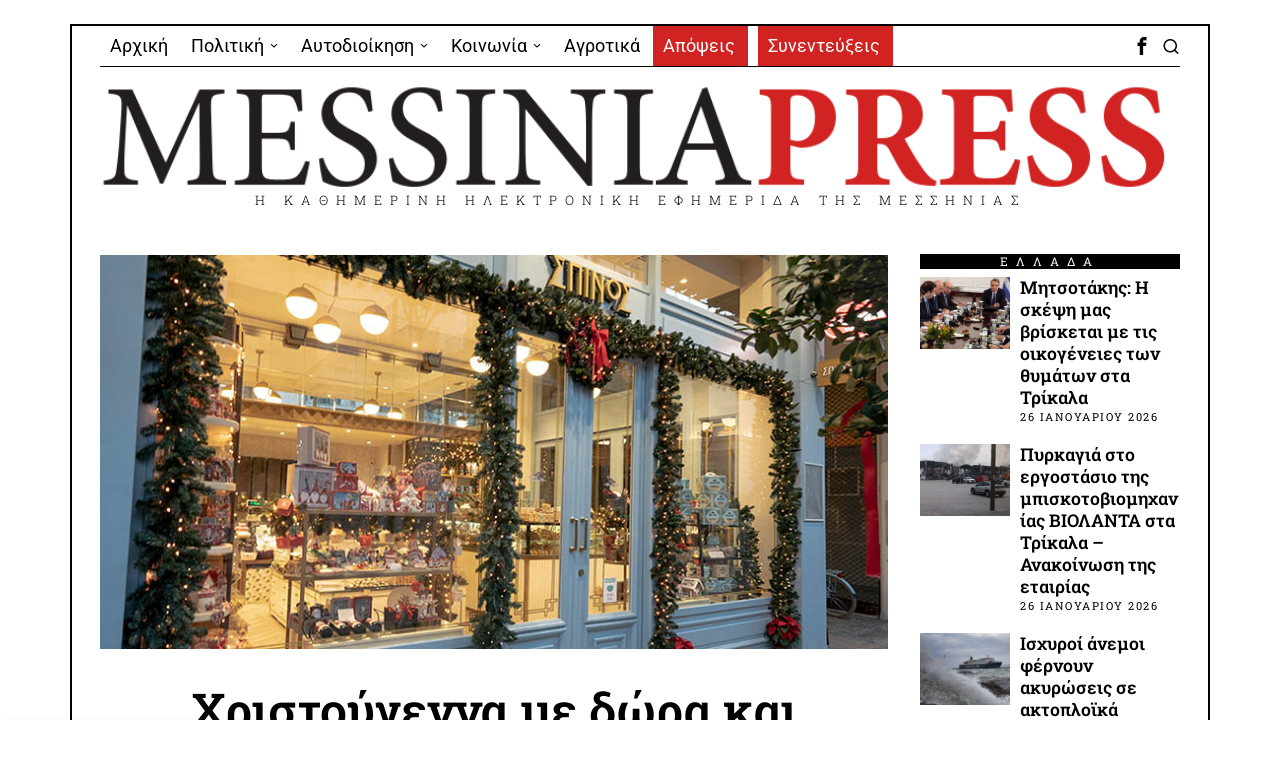

--- FILE ---
content_type: text/html; charset=UTF-8
request_url: https://messiniapress.gr/2021/12/23/christoygenna-me-dora-kai-ekplixeis-st/
body_size: 33733
content:
<!DOCTYPE html>
<html lang="el" class="no-js">
<head>
	<meta charset="UTF-8">
	<meta name="viewport" content="width=device-width, initial-scale=1.0">
	<link rel="profile" href="http://gmpg.org/xfn/11">
    
	<!--[if lt IE 9]>
	<script src="https://messiniapress.gr/wp-content/themes/fox/js/html5.js"></script>
	<![endif]-->
    
    <script>
    document.addEventListener('DOMContentLoaded',function(){
        var fox56_async_css = document.querySelectorAll('link[media="fox56_async"],style[media="fox56_async"]')
        if ( ! fox56_async_css ) {
            return;
        }
        for( var link of fox56_async_css ) {
            link.setAttribute('media','all')
        }
    });
</script>
<meta name='robots' content='index, follow, max-image-preview:large, max-snippet:-1, max-video-preview:-1' />

	<!-- This site is optimized with the Yoast SEO plugin v26.7 - https://yoast.com/wordpress/plugins/seo/ -->
	<title>Χριστούγεννα με δώρα και εκπλήξεις στα Καφεκοπτεία Σπίνος! - Messinia Press</title>
	<link rel="canonical" href="https://messiniapress.gr/2021/12/23/christoygenna-me-dora-kai-ekplixeis-st/" />
	<meta property="og:locale" content="el_GR" />
	<meta property="og:type" content="article" />
	<meta property="og:title" content="Χριστούγεννα με δώρα και εκπλήξεις στα Καφεκοπτεία Σπίνος! - Messinia Press" />
	<meta property="og:description" content="Χριστουγεννιάτικες λιχουδιές, αρωματικοί καφέδες, ροφήματα και μεγάλη ποικιλία δώρων σας περιμένουν στα δύο καταστήματά στην Καλαμάτα για να ζήσετε την απόλυτη Χριστουγεννιάτικη εμπειρία! Με τις ημέρες για την ανταλλαγή των δώρων να πλησιάζουν, στα Καφεκοπτεία Σπίνος μπορείτε να βρείτε πολλούς γευστικούς συνδυασμούς, προσφέροντας μοναδικά δώρα στους αγαπημένους σας! «Στα Καφεκοπτεία Σπίνος φορέσαμε τα γιορτινά μας με πολύχρωμους στολισμούς να «ντύνουν» τις βιτρίνες των καταστημάτων μας. Έχουμε ετοιμάσει μία μεγάλη γκάμα γλυκών για όλους τους ουρανίσκους. Από αυθεντικά Ιταλικά Πανετόνε, τρουφάκια, σοκολατάκια, μπισκοτοκατασκευές και φυσικά κουραμπιέδες και μελομακάρονα σε κλασικές αλλά και πιο ιδιαίτερες γεύσεις!», αναφέρει η εταιρεία στο κάλεσμά της." />
	<meta property="og:url" content="https://messiniapress.gr/2021/12/23/christoygenna-me-dora-kai-ekplixeis-st/" />
	<meta property="og:site_name" content="Messinia Press" />
	<meta property="article:publisher" content="https://www.facebook.com/messiniapress/" />
	<meta property="article:published_time" content="2021-12-23T18:28:58+00:00" />
	<meta property="article:modified_time" content="2021-12-25T10:48:05+00:00" />
	<meta property="og:image" content="https://messiniapress.gr/wp-content/uploads/2021/12/messiniapress-spinos.jpg" />
	<meta property="og:image:width" content="800" />
	<meta property="og:image:height" content="400" />
	<meta property="og:image:type" content="image/jpeg" />
	<meta name="author" content="Πάνος Μουρίκης" />
	<meta name="twitter:card" content="summary_large_image" />
	<meta name="twitter:label1" content="Συντάχθηκε από" />
	<meta name="twitter:data1" content="Πάνος Μουρίκης" />
	<script type="application/ld+json" class="yoast-schema-graph">{"@context":"https://schema.org","@graph":[{"@type":"Article","@id":"https://messiniapress.gr/2021/12/23/christoygenna-me-dora-kai-ekplixeis-st/#article","isPartOf":{"@id":"https://messiniapress.gr/2021/12/23/christoygenna-me-dora-kai-ekplixeis-st/"},"author":{"name":"Πάνος Μουρίκης","@id":"https://messiniapress.gr/#/schema/person/42845e6ae0ad7584296a5f1595642be5"},"headline":"Χριστούγεννα με δώρα και εκπλήξεις στα Καφεκοπτεία Σπίνος!","datePublished":"2021-12-23T18:28:58+00:00","dateModified":"2021-12-25T10:48:05+00:00","mainEntityOfPage":{"@id":"https://messiniapress.gr/2021/12/23/christoygenna-me-dora-kai-ekplixeis-st/"},"wordCount":16,"publisher":{"@id":"https://messiniapress.gr/#organization"},"image":{"@id":"https://messiniapress.gr/2021/12/23/christoygenna-me-dora-kai-ekplixeis-st/#primaryimage"},"thumbnailUrl":"https://messiniapress.gr/wp-content/uploads/2021/12/messiniapress-spinos.jpg","keywords":["καλαμάτα","καφεκοπτεία Σπίνος","Μεσσηνία","Χριστούγεννα"],"articleSection":["ΆΛΛΑ","ΚΟΙΝΩΝΙΑ"],"inLanguage":"el"},{"@type":"WebPage","@id":"https://messiniapress.gr/2021/12/23/christoygenna-me-dora-kai-ekplixeis-st/","url":"https://messiniapress.gr/2021/12/23/christoygenna-me-dora-kai-ekplixeis-st/","name":"Χριστούγεννα με δώρα και εκπλήξεις στα Καφεκοπτεία Σπίνος! - Messinia Press","isPartOf":{"@id":"https://messiniapress.gr/#website"},"primaryImageOfPage":{"@id":"https://messiniapress.gr/2021/12/23/christoygenna-me-dora-kai-ekplixeis-st/#primaryimage"},"image":{"@id":"https://messiniapress.gr/2021/12/23/christoygenna-me-dora-kai-ekplixeis-st/#primaryimage"},"thumbnailUrl":"https://messiniapress.gr/wp-content/uploads/2021/12/messiniapress-spinos.jpg","datePublished":"2021-12-23T18:28:58+00:00","dateModified":"2021-12-25T10:48:05+00:00","breadcrumb":{"@id":"https://messiniapress.gr/2021/12/23/christoygenna-me-dora-kai-ekplixeis-st/#breadcrumb"},"inLanguage":"el","potentialAction":[{"@type":"ReadAction","target":["https://messiniapress.gr/2021/12/23/christoygenna-me-dora-kai-ekplixeis-st/"]}]},{"@type":"ImageObject","inLanguage":"el","@id":"https://messiniapress.gr/2021/12/23/christoygenna-me-dora-kai-ekplixeis-st/#primaryimage","url":"https://messiniapress.gr/wp-content/uploads/2021/12/messiniapress-spinos.jpg","contentUrl":"https://messiniapress.gr/wp-content/uploads/2021/12/messiniapress-spinos.jpg","width":800,"height":400},{"@type":"BreadcrumbList","@id":"https://messiniapress.gr/2021/12/23/christoygenna-me-dora-kai-ekplixeis-st/#breadcrumb","itemListElement":[{"@type":"ListItem","position":1,"name":"Home","item":"https://messiniapress.gr/"},{"@type":"ListItem","position":2,"name":"Χριστούγεννα με δώρα και εκπλήξεις στα Καφεκοπτεία Σπίνος!"}]},{"@type":"WebSite","@id":"https://messiniapress.gr/#website","url":"https://messiniapress.gr/","name":"Messinia Press","description":"Η ΚΑΘΗΜΕΡΙΝΗ ΗΛΕΚΤΡΟΝΙΚΗ ΕΦΗΜΕΡΙΔΑ ΤΗΣ ΜΕΣΣΗΝΙΑΣ","publisher":{"@id":"https://messiniapress.gr/#organization"},"potentialAction":[{"@type":"SearchAction","target":{"@type":"EntryPoint","urlTemplate":"https://messiniapress.gr/?s={search_term_string}"},"query-input":{"@type":"PropertyValueSpecification","valueRequired":true,"valueName":"search_term_string"}}],"inLanguage":"el"},{"@type":"Organization","@id":"https://messiniapress.gr/#organization","name":"Messinia Press","url":"https://messiniapress.gr/","logo":{"@type":"ImageObject","inLanguage":"el","@id":"https://messiniapress.gr/#/schema/logo/image/","url":"https://messiniapress.gr/wp-content/uploads/2018/03/messinia-press-logo.jpg","contentUrl":"https://messiniapress.gr/wp-content/uploads/2018/03/messinia-press-logo.jpg","width":308,"height":214,"caption":"Messinia Press"},"image":{"@id":"https://messiniapress.gr/#/schema/logo/image/"},"sameAs":["https://www.facebook.com/messiniapress/"]},{"@type":"Person","@id":"https://messiniapress.gr/#/schema/person/42845e6ae0ad7584296a5f1595642be5","name":"Πάνος Μουρίκης","image":{"@type":"ImageObject","inLanguage":"el","@id":"https://messiniapress.gr/#/schema/person/image/","url":"https://secure.gravatar.com/avatar/5c165ed8102b989c67b01df6966ef1ba37dcbb10590370ced1ae14802c3cb9a4?s=96&d=mm&r=g","contentUrl":"https://secure.gravatar.com/avatar/5c165ed8102b989c67b01df6966ef1ba37dcbb10590370ced1ae14802c3cb9a4?s=96&d=mm&r=g","caption":"Πάνος Μουρίκης"}}]}</script>
	<!-- / Yoast SEO plugin. -->


<link rel='dns-prefetch' href='//fonts.googleapis.com' />
<link rel="alternate" type="application/rss+xml" title="Ροή RSS &raquo; Messinia Press" href="https://messiniapress.gr/feed/" />
<link rel="alternate" type="application/rss+xml" title="Ροή Σχολίων &raquo; Messinia Press" href="https://messiniapress.gr/comments/feed/" />
<link rel="alternate" type="application/rss+xml" title="Ροή Σχολίων Messinia Press &raquo; Χριστούγεννα με δώρα και εκπλήξεις στα Καφεκοπτεία Σπίνος!" href="https://messiniapress.gr/2021/12/23/christoygenna-me-dora-kai-ekplixeis-st/feed/" />
<link rel="alternate" title="oEmbed (JSON)" type="application/json+oembed" href="https://messiniapress.gr/wp-json/oembed/1.0/embed?url=https%3A%2F%2Fmessiniapress.gr%2F2021%2F12%2F23%2Fchristoygenna-me-dora-kai-ekplixeis-st%2F" />
<link rel="alternate" title="oEmbed (XML)" type="text/xml+oembed" href="https://messiniapress.gr/wp-json/oembed/1.0/embed?url=https%3A%2F%2Fmessiniapress.gr%2F2021%2F12%2F23%2Fchristoygenna-me-dora-kai-ekplixeis-st%2F&#038;format=xml" />
<style id='wp-img-auto-sizes-contain-inline-css'>
img:is([sizes=auto i],[sizes^="auto," i]){contain-intrinsic-size:3000px 1500px}
/*# sourceURL=wp-img-auto-sizes-contain-inline-css */
</style>
<link rel='stylesheet' id='elementor-frontend-css' href='https://messiniapress.gr/wp-content/plugins/elementor/assets/css/frontend.min.css?ver=3.33.6' media='all' />
<link rel='stylesheet' id='swiper-css' href='https://messiniapress.gr/wp-content/plugins/elementor/assets/lib/swiper/v8/css/swiper.min.css?ver=8.4.5' media='all' />
<link rel='stylesheet' id='fox-elementor-css' href='https://messiniapress.gr/wp-content/plugins/fox-framework/css/framework.css?ver=3.0' media='all' />
<link rel='stylesheet' id='fox-v55-css' href='https://messiniapress.gr/wp-content/plugins/fox-framework/css/v55.css?ver=3.0' media='all' />
<style id='wp-emoji-styles-inline-css'>

	img.wp-smiley, img.emoji {
		display: inline !important;
		border: none !important;
		box-shadow: none !important;
		height: 1em !important;
		width: 1em !important;
		margin: 0 0.07em !important;
		vertical-align: -0.1em !important;
		background: none !important;
		padding: 0 !important;
	}
/*# sourceURL=wp-emoji-styles-inline-css */
</style>
<link rel='stylesheet' id='wp-block-library-css' href='https://messiniapress.gr/wp-includes/css/dist/block-library/style.min.css?ver=83dae8103573b47f5b9090c6dfe6df19' media='all' />
<style id='classic-theme-styles-inline-css'>
/*! This file is auto-generated */
.wp-block-button__link{color:#fff;background-color:#32373c;border-radius:9999px;box-shadow:none;text-decoration:none;padding:calc(.667em + 2px) calc(1.333em + 2px);font-size:1.125em}.wp-block-file__button{background:#32373c;color:#fff;text-decoration:none}
/*# sourceURL=/wp-includes/css/classic-themes.min.css */
</style>
<style id='global-styles-inline-css'>
:root{--wp--preset--aspect-ratio--square: 1;--wp--preset--aspect-ratio--4-3: 4/3;--wp--preset--aspect-ratio--3-4: 3/4;--wp--preset--aspect-ratio--3-2: 3/2;--wp--preset--aspect-ratio--2-3: 2/3;--wp--preset--aspect-ratio--16-9: 16/9;--wp--preset--aspect-ratio--9-16: 9/16;--wp--preset--color--black: #000000;--wp--preset--color--cyan-bluish-gray: #abb8c3;--wp--preset--color--white: #ffffff;--wp--preset--color--pale-pink: #f78da7;--wp--preset--color--vivid-red: #cf2e2e;--wp--preset--color--luminous-vivid-orange: #ff6900;--wp--preset--color--luminous-vivid-amber: #fcb900;--wp--preset--color--light-green-cyan: #7bdcb5;--wp--preset--color--vivid-green-cyan: #00d084;--wp--preset--color--pale-cyan-blue: #8ed1fc;--wp--preset--color--vivid-cyan-blue: #0693e3;--wp--preset--color--vivid-purple: #9b51e0;--wp--preset--gradient--vivid-cyan-blue-to-vivid-purple: linear-gradient(135deg,rgb(6,147,227) 0%,rgb(155,81,224) 100%);--wp--preset--gradient--light-green-cyan-to-vivid-green-cyan: linear-gradient(135deg,rgb(122,220,180) 0%,rgb(0,208,130) 100%);--wp--preset--gradient--luminous-vivid-amber-to-luminous-vivid-orange: linear-gradient(135deg,rgb(252,185,0) 0%,rgb(255,105,0) 100%);--wp--preset--gradient--luminous-vivid-orange-to-vivid-red: linear-gradient(135deg,rgb(255,105,0) 0%,rgb(207,46,46) 100%);--wp--preset--gradient--very-light-gray-to-cyan-bluish-gray: linear-gradient(135deg,rgb(238,238,238) 0%,rgb(169,184,195) 100%);--wp--preset--gradient--cool-to-warm-spectrum: linear-gradient(135deg,rgb(74,234,220) 0%,rgb(151,120,209) 20%,rgb(207,42,186) 40%,rgb(238,44,130) 60%,rgb(251,105,98) 80%,rgb(254,248,76) 100%);--wp--preset--gradient--blush-light-purple: linear-gradient(135deg,rgb(255,206,236) 0%,rgb(152,150,240) 100%);--wp--preset--gradient--blush-bordeaux: linear-gradient(135deg,rgb(254,205,165) 0%,rgb(254,45,45) 50%,rgb(107,0,62) 100%);--wp--preset--gradient--luminous-dusk: linear-gradient(135deg,rgb(255,203,112) 0%,rgb(199,81,192) 50%,rgb(65,88,208) 100%);--wp--preset--gradient--pale-ocean: linear-gradient(135deg,rgb(255,245,203) 0%,rgb(182,227,212) 50%,rgb(51,167,181) 100%);--wp--preset--gradient--electric-grass: linear-gradient(135deg,rgb(202,248,128) 0%,rgb(113,206,126) 100%);--wp--preset--gradient--midnight: linear-gradient(135deg,rgb(2,3,129) 0%,rgb(40,116,252) 100%);--wp--preset--font-size--small: 13px;--wp--preset--font-size--medium: 20px;--wp--preset--font-size--large: 36px;--wp--preset--font-size--x-large: 42px;--wp--preset--spacing--20: 0.44rem;--wp--preset--spacing--30: 0.67rem;--wp--preset--spacing--40: 1rem;--wp--preset--spacing--50: 1.5rem;--wp--preset--spacing--60: 2.25rem;--wp--preset--spacing--70: 3.38rem;--wp--preset--spacing--80: 5.06rem;--wp--preset--shadow--natural: 6px 6px 9px rgba(0, 0, 0, 0.2);--wp--preset--shadow--deep: 12px 12px 50px rgba(0, 0, 0, 0.4);--wp--preset--shadow--sharp: 6px 6px 0px rgba(0, 0, 0, 0.2);--wp--preset--shadow--outlined: 6px 6px 0px -3px rgb(255, 255, 255), 6px 6px rgb(0, 0, 0);--wp--preset--shadow--crisp: 6px 6px 0px rgb(0, 0, 0);}:where(.is-layout-flex){gap: 0.5em;}:where(.is-layout-grid){gap: 0.5em;}body .is-layout-flex{display: flex;}.is-layout-flex{flex-wrap: wrap;align-items: center;}.is-layout-flex > :is(*, div){margin: 0;}body .is-layout-grid{display: grid;}.is-layout-grid > :is(*, div){margin: 0;}:where(.wp-block-columns.is-layout-flex){gap: 2em;}:where(.wp-block-columns.is-layout-grid){gap: 2em;}:where(.wp-block-post-template.is-layout-flex){gap: 1.25em;}:where(.wp-block-post-template.is-layout-grid){gap: 1.25em;}.has-black-color{color: var(--wp--preset--color--black) !important;}.has-cyan-bluish-gray-color{color: var(--wp--preset--color--cyan-bluish-gray) !important;}.has-white-color{color: var(--wp--preset--color--white) !important;}.has-pale-pink-color{color: var(--wp--preset--color--pale-pink) !important;}.has-vivid-red-color{color: var(--wp--preset--color--vivid-red) !important;}.has-luminous-vivid-orange-color{color: var(--wp--preset--color--luminous-vivid-orange) !important;}.has-luminous-vivid-amber-color{color: var(--wp--preset--color--luminous-vivid-amber) !important;}.has-light-green-cyan-color{color: var(--wp--preset--color--light-green-cyan) !important;}.has-vivid-green-cyan-color{color: var(--wp--preset--color--vivid-green-cyan) !important;}.has-pale-cyan-blue-color{color: var(--wp--preset--color--pale-cyan-blue) !important;}.has-vivid-cyan-blue-color{color: var(--wp--preset--color--vivid-cyan-blue) !important;}.has-vivid-purple-color{color: var(--wp--preset--color--vivid-purple) !important;}.has-black-background-color{background-color: var(--wp--preset--color--black) !important;}.has-cyan-bluish-gray-background-color{background-color: var(--wp--preset--color--cyan-bluish-gray) !important;}.has-white-background-color{background-color: var(--wp--preset--color--white) !important;}.has-pale-pink-background-color{background-color: var(--wp--preset--color--pale-pink) !important;}.has-vivid-red-background-color{background-color: var(--wp--preset--color--vivid-red) !important;}.has-luminous-vivid-orange-background-color{background-color: var(--wp--preset--color--luminous-vivid-orange) !important;}.has-luminous-vivid-amber-background-color{background-color: var(--wp--preset--color--luminous-vivid-amber) !important;}.has-light-green-cyan-background-color{background-color: var(--wp--preset--color--light-green-cyan) !important;}.has-vivid-green-cyan-background-color{background-color: var(--wp--preset--color--vivid-green-cyan) !important;}.has-pale-cyan-blue-background-color{background-color: var(--wp--preset--color--pale-cyan-blue) !important;}.has-vivid-cyan-blue-background-color{background-color: var(--wp--preset--color--vivid-cyan-blue) !important;}.has-vivid-purple-background-color{background-color: var(--wp--preset--color--vivid-purple) !important;}.has-black-border-color{border-color: var(--wp--preset--color--black) !important;}.has-cyan-bluish-gray-border-color{border-color: var(--wp--preset--color--cyan-bluish-gray) !important;}.has-white-border-color{border-color: var(--wp--preset--color--white) !important;}.has-pale-pink-border-color{border-color: var(--wp--preset--color--pale-pink) !important;}.has-vivid-red-border-color{border-color: var(--wp--preset--color--vivid-red) !important;}.has-luminous-vivid-orange-border-color{border-color: var(--wp--preset--color--luminous-vivid-orange) !important;}.has-luminous-vivid-amber-border-color{border-color: var(--wp--preset--color--luminous-vivid-amber) !important;}.has-light-green-cyan-border-color{border-color: var(--wp--preset--color--light-green-cyan) !important;}.has-vivid-green-cyan-border-color{border-color: var(--wp--preset--color--vivid-green-cyan) !important;}.has-pale-cyan-blue-border-color{border-color: var(--wp--preset--color--pale-cyan-blue) !important;}.has-vivid-cyan-blue-border-color{border-color: var(--wp--preset--color--vivid-cyan-blue) !important;}.has-vivid-purple-border-color{border-color: var(--wp--preset--color--vivid-purple) !important;}.has-vivid-cyan-blue-to-vivid-purple-gradient-background{background: var(--wp--preset--gradient--vivid-cyan-blue-to-vivid-purple) !important;}.has-light-green-cyan-to-vivid-green-cyan-gradient-background{background: var(--wp--preset--gradient--light-green-cyan-to-vivid-green-cyan) !important;}.has-luminous-vivid-amber-to-luminous-vivid-orange-gradient-background{background: var(--wp--preset--gradient--luminous-vivid-amber-to-luminous-vivid-orange) !important;}.has-luminous-vivid-orange-to-vivid-red-gradient-background{background: var(--wp--preset--gradient--luminous-vivid-orange-to-vivid-red) !important;}.has-very-light-gray-to-cyan-bluish-gray-gradient-background{background: var(--wp--preset--gradient--very-light-gray-to-cyan-bluish-gray) !important;}.has-cool-to-warm-spectrum-gradient-background{background: var(--wp--preset--gradient--cool-to-warm-spectrum) !important;}.has-blush-light-purple-gradient-background{background: var(--wp--preset--gradient--blush-light-purple) !important;}.has-blush-bordeaux-gradient-background{background: var(--wp--preset--gradient--blush-bordeaux) !important;}.has-luminous-dusk-gradient-background{background: var(--wp--preset--gradient--luminous-dusk) !important;}.has-pale-ocean-gradient-background{background: var(--wp--preset--gradient--pale-ocean) !important;}.has-electric-grass-gradient-background{background: var(--wp--preset--gradient--electric-grass) !important;}.has-midnight-gradient-background{background: var(--wp--preset--gradient--midnight) !important;}.has-small-font-size{font-size: var(--wp--preset--font-size--small) !important;}.has-medium-font-size{font-size: var(--wp--preset--font-size--medium) !important;}.has-large-font-size{font-size: var(--wp--preset--font-size--large) !important;}.has-x-large-font-size{font-size: var(--wp--preset--font-size--x-large) !important;}
:where(.wp-block-post-template.is-layout-flex){gap: 1.25em;}:where(.wp-block-post-template.is-layout-grid){gap: 1.25em;}
:where(.wp-block-term-template.is-layout-flex){gap: 1.25em;}:where(.wp-block-term-template.is-layout-grid){gap: 1.25em;}
:where(.wp-block-columns.is-layout-flex){gap: 2em;}:where(.wp-block-columns.is-layout-grid){gap: 2em;}
:root :where(.wp-block-pullquote){font-size: 1.5em;line-height: 1.6;}
/*# sourceURL=global-styles-inline-css */
</style>
<link rel='stylesheet' id='elementor-icons-css' href='https://messiniapress.gr/wp-content/plugins/elementor/assets/lib/eicons/css/elementor-icons.min.css?ver=5.44.0' media='all' />
<link rel='stylesheet' id='elementor-post-109199-css' href='https://messiniapress.gr/wp-content/uploads/elementor/css/post-109199.css?ver=1767994977' media='all' />
<link rel='stylesheet' id='parent-style-css' href='https://messiniapress.gr/wp-content/themes/fox/style.min.css?ver=83dae8103573b47f5b9090c6dfe6df19' media='all' />
<link rel='stylesheet' id='fox-google-fonts-css' href='https://fonts.googleapis.com/css?family=Roboto+Slab%3A400%2C700%2C600%7CRoboto%3A400%7COpen+Sans%3A400%2Citalic%2C700&#038;subset=latin%2Cgreek&#038;display=auto&#038;ver=2.2' media='all' />
<link rel='stylesheet' id='fox-icon56-v68-loading-css' href='https://messiniapress.gr/wp-content/themes/fox/css56/icon56-v68-loading.css?ver=2.2' media='all' />
<link rel='stylesheet' id='fox-common-css' href='https://messiniapress.gr/wp-content/themes/fox/css56/common.css?ver=2.2' media='all' />
<link rel='stylesheet' id='fox-common-below-css' href='https://messiniapress.gr/wp-content/themes/fox/css56/common-below.css?ver=2.2' media='all' />
<link rel='stylesheet' id='fox-header-above-css' href='https://messiniapress.gr/wp-content/themes/fox/css56/header-above.css?ver=2.2' media='all' />
<link rel='stylesheet' id='fox-header-below-css' href='https://messiniapress.gr/wp-content/themes/fox/css56/header-below.css?ver=2.2' media='all' />
<link rel='stylesheet' id='fox-footer-css' href='https://messiniapress.gr/wp-content/themes/fox/css56/footer.css?ver=2.2' media='all' />
<link rel='stylesheet' id='fox-widgets-css' href='https://messiniapress.gr/wp-content/themes/fox/css56/widgets.css?ver=2.2' media='all' />
<link rel='stylesheet' id='fox-builder-common-css' href='https://messiniapress.gr/wp-content/themes/fox/css56/builder/common.css?ver=2.2' media='all' />
<link rel='stylesheet' id='fox-builder-grid-css' href='https://messiniapress.gr/wp-content/themes/fox/css56/builder/grid.css?ver=2.2' media='all' />
<link rel='stylesheet' id='fox-builder-list-css' href='https://messiniapress.gr/wp-content/themes/fox/css56/builder/list.css?ver=2.2' media='all' />
<link rel='stylesheet' id='fox-builder-masonry-css' href='https://messiniapress.gr/wp-content/themes/fox/css56/builder/masonry.css?ver=2.2' media='all' />
<link rel='stylesheet' id='fox-builder-carousel-css' href='https://messiniapress.gr/wp-content/themes/fox/css56/builder/carousel.css?ver=2.2' media='all' />
<link rel='stylesheet' id='fox-builder-group-css' href='https://messiniapress.gr/wp-content/themes/fox/css56/builder/group.css?ver=2.2' media='all' />
<link rel='stylesheet' id='fox-builder-others-css' href='https://messiniapress.gr/wp-content/themes/fox/css56/builder/others.css?ver=2.2' media='all' />
<link rel='stylesheet' id='fox-misc-css' href='https://messiniapress.gr/wp-content/themes/fox/css56/misc.css?ver=2.2' media='all' />
<link rel='stylesheet' id='fox-single-above-css' href='https://messiniapress.gr/wp-content/themes/fox/css56/single-above.css?ver=2.2' media='all' />
<link rel='stylesheet' id='fox-tooltipster-css' href='https://messiniapress.gr/wp-content/themes/fox/css56/tooltipster.css?ver=2.2' media='all' />
<link rel='stylesheet' id='fox-lightbox-css' href='https://messiniapress.gr/wp-content/themes/fox/css56/lightbox.css?ver=2.2' media='all' />
<link rel='stylesheet' id='fox-single-below-css' href='https://messiniapress.gr/wp-content/themes/fox/css56/single-below.css?ver=2.2' media='all' />
<link rel='stylesheet' id='elementor-gf-local-roboto-css' href='https://messiniapress.gr/wp-content/uploads/elementor/google-fonts/css/roboto.css?ver=1746633639' media='all' />
<link rel='stylesheet' id='elementor-gf-local-robotoslab-css' href='https://messiniapress.gr/wp-content/uploads/elementor/google-fonts/css/robotoslab.css?ver=1746633665' media='all' />
<script src="https://messiniapress.gr/wp-includes/js/jquery/jquery.min.js?ver=3.7.1" id="jquery-core-js"></script>
<script src="https://messiniapress.gr/wp-includes/js/jquery/jquery-migrate.min.js?ver=3.4.1" id="jquery-migrate-js"></script>
<link rel="https://api.w.org/" href="https://messiniapress.gr/wp-json/" /><link rel="alternate" title="JSON" type="application/json" href="https://messiniapress.gr/wp-json/wp/v2/posts/91916" /><link rel="EditURI" type="application/rsd+xml" title="RSD" href="https://messiniapress.gr/xmlrpc.php?rsd" />

<link rel='shortlink' href='https://messiniapress.gr/?p=91916' />
<!-- Google tag (gtag.js) -->
<script async src="https://www.googletagmanager.com/gtag/js?id=G-E4CECKZR04"></script>
<script>
  window.dataLayer = window.dataLayer || [];
  function gtag(){dataLayer.push(arguments);}
  gtag('js', new Date());

  gtag('config', 'G-E4CECKZR04');
</script>
<style id="foxcss-customizer">.topbar56 .container .row { height : 40px ;} .topbar56 { border-bottom-width : 0px ;} .topbar56 { border-top-width : 0px ;} .topbar56__container { border-bottom-width : 1px ;} .topbar56__container { border-top-width : 0px ;} .main_header56 .container { padding-top : 14px ;} .main_header56 .container { padding-bottom : 14px ;} .main_header56 { border-bottom-width : 0px ;} .main_header56__container { border-bottom-width : 0px ;} .header_bottom56 .container .row { height : 32px ;} .header_bottom56 { border-bottom-width : 0px ;} .header_bottom56 { border-top-width : 0px ;} .header_bottom56__container { border-bottom-width : 0px ;} .header_bottom56__container { border-top-width : 0px ;} .masthead--sticky .masthead__wrapper.before-sticky { border-bottom-width : 1px ;} .masthead--sticky .masthead__wrapper.before-sticky { border-color : #000 ;} .masthead--sticky .masthead__wrapper.before-sticky { box-shadow : 0 3px 10px rgba(0,0,0,0.0) ;} .text-logo { font-family : var(--font-heading) ;} .text-logo { font-weight : 400 ;} .text-logo { font-style : normal ;} .text-logo { font-size : 60px ;} .text-logo { line-height : 1.1 ;} .text-logo { letter-spacing : 0px ;} .text-logo { text-transform : uppercase ;} .header_desktop56 .logo56 img { width : 1170px ;} .header_mobile56 .logo56 img { height : 24px ;} .site-description { margin-top : 0px ;} .slogan { font-family : var(--font-heading) ;} .slogan { font-size : 13px ;} .slogan { letter-spacing : 8px ;} .mainnav ul.menu > li > a { padding-left : 10px ;} .mainnav ul.menu > li > a { padding-right : 10px ;} .mainnav ul.menu > li > a { font-weight : 400 ;} .mainnav ul.menu > li > a { font-style : normal ;} .mainnav ul.menu > li > a { font-size : 18px ;} .mainnav ul.menu > li > a { line-height : 40px ;} .mainnav ul.menu > li > a:hover { background : #111 ;} .mainnav ul.menu > li.current-menu-item > a, .mainnav ul.menu > li.current-menu-ancestor > a { background : #111 ;} .mainnav ul.menu > li > a:after { width : 90% ;} .mainnav ul.menu > li > a:after { left : calc((100% - 90%)/2) ;} .mainnav ul.menu > li > a:after { height : 2px ;} .mainnav .mk { font-size : 14px ;} .mainnav .mk { margin-left : 3px ;} .mainnav ul.sub-menu { width : 180px ;} .mega.column-2 > .sub-menu { width : calc(2*180px) ;} .mega.column-3 > .sub-menu { width : calc(3*180px) ;} .mainnav ul.sub-menu, .mainnav li.mega > .submenu-display-items .post-nav-item-title { font-weight : 400 ;} .mainnav ul.sub-menu, .mainnav li.mega > .submenu-display-items .post-nav-item-title { font-size : 11px ;} .mainnav ul.sub-menu, .mainnav li.mega > .submenu-display-items .post-nav-item-title { letter-spacing : 2px ;} .mainnav ul.sub-menu, .mainnav li.mega > .submenu-display-items .post-nav-item-title { text-transform : none ;} .mainnav ul.sub-menu { background : #fff ;} .mainnav ul.sub-menu { padding-top : 0px ;} .mainnav ul.sub-menu { padding-bottom : 0px ;} .mainnav ul.sub-menu { padding-left : 0px ;} .mainnav ul.sub-menu { padding-right : 0px ;} .mainnav ul.sub-menu { border-radius : 0px ;} .mainnav ul.sub-menu { border-color : #000000 ;} .mainnav ul.sub-menu { box-shadow : 0 5px 20px rgba(0,0,0,0.0) ;} .mainnav ul.menu > li.menu-item-has-children:after,.mainnav ul.menu > li.mega:after { border-bottom-color : #fff ;} .mainnav ul.menu > li.menu-item-has-children:before,.mainnav ul.menu > li.mega:before { border-bottom-color : #ccc ;} .mainnav ul.sub-menu a { padding-left : 12px ;} .mainnav ul.sub-menu a { padding-right : 12px ;} .mainnav ul.sub-menu a { line-height : 28px ;} .mainnav ul.sub-menu a:hover { background-color : #E9E9E9 ;} .mainnav ul.sub-menu > li.current-menu-item > a, .mainnav ul.sub-menu > li.current-menu-ancestor > a { background-color : #DFDFDF ;} .mainnav ul.sub-menu li { border-top-color : #000 ;} .mainnav li.mega .sub-menu > li:before { border-left-color : #000 ;} .header56__social li + li { margin-left : 3px ;} .header56__social a { width : 24px ;} .header56__social a { height : 24px ;} .header56__social a { font-size : 18px ;} .header56__social a img { width : 18px ;} .header56__social a { border-radius : 0px ;} .header56__social a { border-width : 0px ;} .header56__search .search-btn { font-size : 18px ;} .search-btn img, .searchform button img { width : 32px ;} .header56__btn__1 { border-width : 1px ;} .header56__btn__1 { border-radius : 0px ;} .header56__btn__2 { border-width : 1px ;} .header56__btn__2 { border-radius : 0px ;} .hamburger--type-icon { font-size : 18px ;} .hamburger--type-icon { width : 40px ;} .hamburger--type-icon { height : 40px ;} .hamburger--type-icon { border-width : 0px ;} .hamburger--type-icon { border-radius : 0px ;} .hamburger--type-image { width : 40px ;} .header_mobile56 .container .row, .header_mobile56__height { height : 54px ;} .header_mobile56 { background-color : #fff ;} .header_mobile56 { border-bottom-width : 0px ;} .header_mobile56 { border-top-width : 0px ;} .header_mobile56 { box-shadow : 0 4px 10px rgba(0,0,0,0.0) ;} .offcanvas56 { width : 280px ;} .offcanvas56__overlay { background : rgba(0,0,0,0.5) ;} .offcanvas56 { padding-top : 16px ;} .offcanvas56 { padding-bottom : 16px ;} .offcanvas56 { padding-left : 16px ;} .offcanvas56 { padding-right : 16px ;} .offcanvas56__element + .offcanvas56__element { margin-top : 20px ;} .offcanvasnav56 ul.sub-menu, .offcanvasnav56 li + li { border-top-width : 0px ;} .offcanvasnav56 { font-size : 16px ;} .offcanvasnav56 { letter-spacing : 1px ;} .offcanvasnav56 { text-transform : none ;} .offcanvasnav56 a, .offcanvasnav56 .mk { line-height : 42px ;} .offcanvasnav56 .mk { width : 42px ;} .offcanvasnav56 .mk { height : 42px ;} .offcanvasnav56 a { padding-left : 0px ;} .offcanvasnav56 ul ul { font-family : var(--font-nav) ;} .offcanvasnav56 ul ul a, .offcanvasnav56 ul ul .mk { line-height : 32px ;} .offcanvasnav56 ul ul .mk { width : 32px ;} .offcanvasnav56 ul ul .mk { height : 32px ;} :root { --font-body : "Open Sans", sans-serif ;} body { font-weight : 400 ;} body { font-style : normal ;} :root { --font-heading : "Roboto Slab", serif ;} h1, h2, h3, h4, h5, h6 { font-weight : 600 ;} h1, h2, h3, h4, h5, h6 { font-style : normal ;} h1, h2, h3, h4, h5, h6 { line-height : 1.3 ;} h1, h2, h3, h4, h5, h6 { text-transform : none ;} h2 { font-size : 33px ;} h3 { font-size : 26px ;} h4 { font-size : 20px ;} :root { --font-nav : "Roboto", sans-serif ;} :root { --font-custom-1 : "Helvetica Neue", sans-serif ;} :root { --font-custom-2 : "Helvetica Neue", sans-serif ;} :root { --accent-color : #db4a37 ;} body { color : #000000 ;} a { color : #db4a37 ;} a:hover { color : #db4a37 ;} :root { --border-color : #000 ;} .secondary56 .secondary56__sep { border-left-width : 0px ;} :root { --sidebar-content-spacing : 32px ;} body { border-top-width : 0px ;} body { border-right-width : 0px ;} body { border-bottom-width : 0px ;} body { border-left-width : 0px ;} body.layout-boxed #wi-all { background-color : rgba(255,255,255,1) ;} body.layout-boxed #wi-all { border-top-width : 2px ;} body.layout-boxed #wi-all { border-right-width : 2px ;} body.layout-boxed #wi-all { border-bottom-width : 2px ;} body.layout-boxed #wi-all { border-left-width : 2px ;} :root { --button-height : 48px ;} button,input[type="submit"],.btn56 { font-family : var(--font-heading) ;} button,input[type="submit"],.btn56 { font-size : 13px ;} button,input[type="submit"],.btn56 { letter-spacing : 1px ;} button,input[type="submit"],.btn56 { text-transform : uppercase ;} :root { --button-padding : 28px ;} :root { --button-shadow : 2px 8px 20px rgba(0,0,0,0.0) ;} :root { --button-hover-shadow : 2px 8px 20px rgba(0,0,0,0.0) ;} :root { --button-border-radius : 0px ;} :root { --input-border-width : 1px ;} input[type="text"], input[type="number"], input[type="email"], input[type="url"], input[type="date"], input[type="password"], textarea, .fox-input { font-family : var(--font-body) ;} input[type="text"], input[type="number"], input[type="email"], input[type="url"], input[type="date"], input[type="password"], textarea, .fox-input { font-weight : 400 ;} input[type="text"], input[type="number"], input[type="email"], input[type="url"], input[type="date"], input[type="password"], textarea, .fox-input { font-style : normal ;} input[type="text"], input[type="number"], input[type="email"], input[type="url"], input[type="date"], input[type="password"], textarea, .fox-input { font-size : 16px ;} input[type="text"], input[type="number"], input[type="email"], input[type="url"], input[type="date"], input[type="password"], textarea, .fox-input { letter-spacing : 0px ;} input[type="text"], input[type="number"], input[type="email"], input[type="url"], input[type="date"], input[type="password"], textarea, .fox-input { text-transform : none ;} :root { --input-border-radius : 1px ;} :root { --input-height : 46px ;} :root { --input-placeholder-opacity : 0.6 ;} :root { --input-border-color : #000 ;} :root { --input-shadow : 2px 8px 20px rgba(0,0,0,0.0) ;} :root { --input-focus-border-color : #000 ;} :root { --input-focus-shadow : 2px 8px 20px rgba(0,0,0,0.0) ;} .secondary56 .widget + .widget { margin-top : 20px ;} .secondary56 .widget + .widget { padding-top : 20px ;} .secondary56 .widget + .widget { border-top-width : 0px ;} .widget-title, .secondary56 .wp-block-heading { text-align : center ;} .widget-title, .secondary56 .wp-block-heading { font-family : var(--font-heading) ;} .widget-title, .secondary56 .wp-block-heading { font-weight : normal ;} .widget-title, .secondary56 .wp-block-heading { font-size : 12px ;} .widget-title, .secondary56 .wp-block-heading { letter-spacing : 8px ;} .widget-title, .secondary56 .wp-block-heading { text-transform : uppercase ;} .widget-title, .secondary56 .wp-block-heading { background : #000000 ;} .widget-title, .secondary56 .wp-block-heading { color : #ffffff ;} .widget-title, .secondary56 .wp-block-heading { border-top-width : 0px ;} .widget-title, .secondary56 .wp-block-heading { border-right-width : 0px ;} .widget-title, .secondary56 .wp-block-heading { border-bottom-width : 0px ;} .widget-title, .secondary56 .wp-block-heading { border-left-width : 0px ;} .widget-title, .secondary56 .wp-block-heading { padding-top : 0px ;} .widget-title, .secondary56 .wp-block-heading { padding-right : 0px ;} .widget-title, .secondary56 .wp-block-heading { padding-bottom : 0px ;} .widget-title, .secondary56 .wp-block-heading { padding-left : 0px ;} .widget-title, .secondary56 .wp-block-heading { margin-top : 0px ;} .widget-title, .secondary56 .wp-block-heading { margin-right : 0px ;} .widget-title, .secondary56 .wp-block-heading { margin-bottom : 8px ;} .widget-title, .secondary56 .wp-block-heading { margin-left : 0px ;} :root { --list-widget-border-style : none ;} .widget_archive ul, .widget_nav_menu ul, .widget_meta ul, .widget_recent_entries ul, .widget_pages ul, .widget_categories ul, .widget_product_categories ul, .widget_recent_comments ul, ul.wp-block-categories-list, ul.wp-block-archives-list { font-family : var(--font-heading) ;} .widget_archive ul, .widget_nav_menu ul, .widget_meta ul, .widget_recent_entries ul, .widget_pages ul, .widget_categories ul, .widget_product_categories ul, .widget_recent_comments ul, ul.wp-block-categories-list, ul.wp-block-archives-list { font-weight : 400 ;} .widget_archive ul, .widget_nav_menu ul, .widget_meta ul, .widget_recent_entries ul, .widget_pages ul, .widget_categories ul, .widget_product_categories ul, .widget_recent_comments ul, ul.wp-block-categories-list, ul.wp-block-archives-list { font-size : 16px ;} .widget_archive ul, .widget_nav_menu ul, .widget_meta ul, .widget_recent_entries ul, .widget_pages ul, .widget_categories ul, .widget_product_categories ul, .widget_recent_comments ul, ul.wp-block-categories-list, ul.wp-block-archives-list { text-transform : none ;} :root { --list-widget-border-color : #000 ;} :root { --list-widget-spacing : 6px ;} .single56--link-4 .single56__content a { text-decoration : none ;} .single56--link-4 .single56__content a { text-decoration-thickness : 1px ;} .single56--link-4 .single56__content a:hover { text-decoration : none ;} .single56--link-4 .single56__content a:hover { text-decoration-thickness : 1px ;} blockquote { font-family : var(--font-body) ;} blockquote { font-weight : 400 ;} blockquote { font-style : italic ;} blockquote { font-size : 20px ;} blockquote { letter-spacing : 0px ;} blockquote { text-transform : none ;} blockquote { border-top-width : 0px ;} blockquote { border-right-width : 0px ;} blockquote { border-bottom-width : 0px ;} blockquote { border-left-width : 0px ;} .wp-caption-text, .single_thumbnail56 figcaption, .thumbnail56 figcaption, .wp-block-image figcaption, .blocks-gallery-caption { font-family : var(--font-body) ;} .wp-caption-text, .single_thumbnail56 figcaption, .thumbnail56 figcaption, .wp-block-image figcaption, .blocks-gallery-caption { font-weight : 400 ;} .wp-caption-text, .single_thumbnail56 figcaption, .thumbnail56 figcaption, .wp-block-image figcaption, .blocks-gallery-caption { font-style : normal ;} .wp-caption-text, .single_thumbnail56 figcaption, .thumbnail56 figcaption, .wp-block-image figcaption, .blocks-gallery-caption { font-size : 14px ;} .wp-caption-text, .single_thumbnail56 figcaption, .thumbnail56 figcaption, .wp-block-image figcaption, .blocks-gallery-caption { letter-spacing : 0px ;} .wp-caption-text, .single_thumbnail56 figcaption, .thumbnail56 figcaption, .wp-block-image figcaption, .blocks-gallery-caption { text-transform : none ;} .wi-dropcap,.enable-dropcap .dropcap-content > p:first-of-type:first-letter, p.has-drop-cap:not(:focus):first-letter { font-family : var(--font-body) ;} .wi-dropcap,.enable-dropcap .dropcap-content > p:first-of-type:first-letter, p.has-drop-cap:not(:focus):first-letter { font-weight : 700 ;} :root { --darkmode-bg : #000 ;} :root { --darkmode-border-color : rgba(255,255,255,0.12) ;} .lamp56--icon .lamp56__part, .lamp56--icon_text .lamp56__part { height : 24px ;} .lamp56--icon .lamp56__part { width : 24px ;} .lamp56__part i { font-size : 18px ;} .titlebar56__main { width : 600px ;} .titlebar56 { border-top-width : 0px ;} .titlebar56 { border-bottom-width : 0px ;} .titlebar56 .container { border-top-width : 1px ;} .titlebar56 .container { border-bottom-width : 1px ;} .titlebar56__title { font-family : var(--font-heading) ;} .titlebar56__title { font-weight : 400 ;} .titlebar56__title { font-size : 55px ;} .titlebar56__description { font-family : var(--font-body) ;} .toparea56 .blog56--grid { column-gap : 40px ;} .toparea56 .blog56--list { column-gap : 40px ;} .toparea56 .masonry-cell { padding-left : calc(40px/2) ;} .toparea56 .masonry-cell { padding-right : calc(40px/2) ;} .toparea56 .main-masonry { margin-left : calc(-40px/2) ;} .toparea56 .main-masonry { margin-right : calc(-40px/2) ;} .toparea56 .row56 { column-gap : 40px ;} .toparea56 .blog56__sep { column-gap : 40px ;} .toparea56 .blog56__sep__line { transform : translate( calc(40px/2), 0 ) ;} .toparea56 .carousel-cell { padding : 0 16px ;} .toparea56 .carousel56__container { margin : 0 -16px ;} .toparea56 .blog56--grid { row-gap : 64px ;} .toparea56 .blog56--list { row-gap : 64px ;} .toparea56 .masonry-cell { padding-top : 64px ;} .toparea56 .main-masonry { margin-top : -64px ;} .toparea56 .post56__sep__line { top : calc(-64px/2) ;} .toparea56 .blog56__sep__line { border-right-width : 0px ;} .toparea56 .post56__sep__line { border-top-width : 0px ;} .toparea56 .post56--list--thumb-percent .thumbnail56 { width : 40% ;} .toparea56 .post56--list--thumb-percent .thumbnail56 + .post56__text { width : calc(100% - 40%) ;} .toparea56 .post56--list--thumb-pixel .thumbnail56 { width : 400px ;} .toparea56 .post56--list--thumb-pixel .thumbnail56 + .post56__text { width : calc(100% - 400px) ;} .toparea56 .post56--list--thumb-left .thumbnail56 { padding-right : 24px ;} .toparea56 > .container > .blog56--list .post56--list--thumb-right .thumbnail56 { padding-left : 24px ;} .pagination56 .page-numbers { border-width : 0px ;} .pagination56 .page-numbers { border-radius : 0px ;} .pagination56 .page-numbers { font-family : var(--font-heading) ;} .pagination56 .page-numbers:hover, .pagination56 .page-numbers.current { color : #db4a37 ;} .post56__padding { padding-bottom : 80% ;} .post56__height { height : 320px ;} .post56__overlay { background : rgba(0,0,0,.3) ;} .blog56--grid { column-gap : 32px ;} .blog56--list { column-gap : 32px ;} .masonry-cell { padding-left : calc(32px/2) ;} .masonry-cell { padding-right : calc(32px/2) ;} .main-masonry { margin-left : calc(-32px/2) ;} .main-masonry { margin-right : calc(-32px/2) ;} .row56 { column-gap : 32px ;} .blog56__sep { column-gap : 32px ;} .blog56__sep__line { transform : translate( calc(32px/2), 0 ) ;} .blog56--grid { row-gap : 32px ;} .blog56--list { row-gap : 32px ;} .masonry-cell { padding-top : 32px ;} .main-masonry { margin-top : -32px ;} .post56__sep__line { top : calc(-32px/2) ;} .component56 + .component56 { margin-top : 8px ;} .thumbnail56 { margin-bottom : 10px ;} .title56 { margin-bottom : 10px ;} .excerpt56 { margin-bottom : 10px ;} .blog56__sep__line { border-right-width : 0px ;} .post56__sep__line { border-top-width : 0px ;} .post56 { border-radius : 0px ;} .post56 { box-shadow : 2px 8px 20px rgba(0,0,0,0.0) ;} .post56 .post56__text { padding : 0px ;} .post56--list--thumb-percent .thumbnail56 { width : 40% ;} .post56--list--thumb-percent .thumbnail56 + .post56__text { width : calc(100% - 40%) ;} .post56--list--thumb-pixel .thumbnail56 { width : 360px ;} .post56--list--thumb-pixel .thumbnail56 + .post56__text { width : calc(100% - 360px) ;} .post56--list--thumb-left .thumbnail56 { padding-right : 24px ;} .post56--list--thumb-right .thumbnail56 { padding-left : 24px ;} .thumbnail56 img, .thumbnail56__overlay { border-radius : 0px ;} .thumbnail56__overlay { background : #000 ;} .thumbnail56 .thumbnail56__hover-img { width : 40% ;} .title56 { font-family : var(--font-heading) ;} .title56 { font-size : 26px ;} .title56 a:hover { text-decoration : none ;} .meta56__author a img { width : 32px ;} .meta56 { font-family : var(--font-heading) ;} .meta56 { font-weight : normal ;} .meta56 { font-size : 11px ;} .meta56 { letter-spacing : 1.5px ;} .meta56 { text-transform : uppercase ;} .meta56__category--fancy { font-family : var(--font-heading) ;} .single56__title { font-family : var(--font-heading) ;} .single56__title { font-style : normal ;} .single56__subtitle { max-width : 600px ;} .single56__subtitle { font-weight : 300 ;} .single56__subtitle { font-size : 19px ;} :root { --narrow-width : 660px ;} .single56__heading { font-weight : 300 ;} .single56__heading { font-size : 24px ;} .single56__heading { letter-spacing : 6px ;} .single56__heading { text-align : center ;} .single56--small-heading-normal .single56__heading { border-top-width : 1px ;} .authorbox56 { border-top-width : 0px ;} .authorbox56 { border-right-width : 0px ;} .authorbox56 { border-bottom-width : 0px ;} .authorbox56 { border-left-width : 0px ;} .authorbox56__avatar { width : 90px ;} .authorbox56__text { width : calc(100% - 90px) ;} .authorbox56__name { margin-bottom : 10px ;} .authorbox56__name { font-weight : 700 ;} .authorbox56__name { font-size : 1.3em ;} .authorbox56__description { line-height : 1.4 ;} .terms56 a { font-weight : 400 ;} .terms56 a { font-size : 12px ;} .terms56 a { letter-spacing : 1px ;} .terms56 a { text-transform : uppercase ;} .terms56 a { line-height : 24px ;} .terms56 a { border-radius : 0px ;} .terms56 a { border-width : 1px ;} .terms56 a { color : #111 ;} .terms56 a { background : #fff ;} .terms56 a { border-color : #000 ;} .terms56 a:hover { color : #fff ;} .terms56 a:hover { background : #000 ;} .terms56 a:hover { border-color : #000 ;} .singlenav56__post__bg { padding-bottom : 45% ;} .singlenav56--1cols .singlenav56__post__bg { padding-bottom : calc(45%/1.8) ;} .share56--inline a { width : 32px ;} .share56--inline a { height : 32px ;} .share56--full a { height : 32px ;} .share56 a { font-size : 16px ;} .share56--inline a { border-radius : 30px ;} .share56--full a { border-radius : 0px ;} .share56--inline li + li { margin-left : 3px ;} .share56--full ul { column-gap : 3px ;} .share56--custom a { border-width : 0px ;} .sidedock56__heading { background : #000 ;} .sidedock56__post .title56 { font-size : 18px ;} .progress56 { height : 5px ;} .minimal-logo img { height : 24px ;} .footer_sidebar56 .widget + .widget { margin-top : 12px ;} .footer_sidebar56  .widget + .widget { padding-top : 12px ;} .footer56__col__sep { border-color : #000 ;} .footer56__logo img { width : 200px ;} .footer56__social li + li { margin-left : 3px ;} .footer56__social a { width : 30px ;} .footer56__social a { height : 30px ;} .footer56__social a { font-size : 16px ;} .footer56__social a img { width : 16px ;} .footer56__social a { border-radius : 30px ;} .footer56__social a { border-width : 0px ;} .footer56__social a:hover { background : #000 ;} .footer56__social a:hover { color : #fff ;} .footer56__nav li + li { margin-left : 10px ;} .footer56__nav a { font-size : 11px ;} .footer56__nav a { letter-spacing : 1px ;} .footer56__nav a { text-transform : uppercase ;} .scrollup56--noimage { border-width : 1px ;} .scrollup56--noimage { border-color : #000 ;} .builder56 { padding-top : 20px ;} .builder56 { padding-bottom : 30px ;} .builder56__section + .builder56__section { margin-top : 24px ;} .heading56, .section-heading h2, .fox-heading .heading-title-main { font-family : var(--font-heading) ;} .heading56, .section-heading h2, .fox-heading .heading-title-main { font-weight : 600 ;} .heading56, .section-heading h2, .fox-heading .heading-title-main { font-style : normal ;} .heading56, .section-heading h2, .fox-heading .heading-title-main { letter-spacing : 1px ;} .heading56, .section-heading h2, .fox-heading .heading-title-main { text-transform : uppercase ;}
@media(max-width:1024px) { .text-logo { font-size : 40px ;} .mainnav ul.menu > li > a { font-size : 15px ;} .minimal-header { height : 54px ;} .titlebar56__title { font-size : 32px ;} .toparea56 .blog56--grid { column-gap : 36px ;} .toparea56 .blog56--list { column-gap : 36px ;} .toparea56 .masonry-cell { padding-left : calc(36px/2) ;} .toparea56 .masonry-cell { padding-right : calc(36px/2) ;} .toparea56 .main-masonry { margin-left : calc(-36px/2) ;} .toparea56 .main-masonry { margin-right : calc(-36px/2) ;} .toparea56 .row56 { column-gap : 36px ;} .toparea56 .blog56__sep { column-gap : 36px ;} .toparea56 .blog56__sep__line { transform : translate( calc(36px/2), 0 ) ;} .toparea56 .carousel-cell { padding : 0 8px ;} .toparea56 .carousel56__container { margin : 0 -8px ;} .toparea56 .blog56--grid { row-gap : 48px ;} .toparea56 .blog56--list { row-gap : 48px ;} .toparea56 .masonry-cell { padding-top : 48px ;} .toparea56 .main-masonry { margin-top : -48px ;} .toparea56 .post56__sep__line { top : calc(-48px/2) ;} .toparea56 .post56--list--thumb-percent .thumbnail56 { width : 40% ;} .toparea56 .post56--list--thumb-percent .thumbnail56 + .post56__text { width : calc(100% - 40%) ;} .toparea56 .post56--list--thumb-pixel .thumbnail56 { width : 300px ;} .toparea56 .post56--list--thumb-pixel .thumbnail56 + .post56__text { width : calc(100% - 300px) ;} .toparea56 .post56--list--thumb-left .thumbnail56 { padding-right : 16px ;} .toparea56 > .container > .blog56--list .post56--list--thumb-right .thumbnail56 { padding-left : 16px ;} .post56__padding { padding-bottom : 80% ;} .post56__height { height : 320px ;} .blog56--grid { column-gap : 24px ;} .blog56--list { column-gap : 24px ;} .masonry-cell { padding-left : calc(24px/2) ;} .masonry-cell { padding-right : calc(24px/2) ;} .main-masonry { margin-left : calc(-24px/2) ;} .main-masonry { margin-right : calc(-24px/2) ;} .row56 { column-gap : 24px ;} .blog56__sep { column-gap : 24px ;} .blog56__sep__line { transform : translate( calc(24px/2), 0 ) ;} .blog56--grid { row-gap : 24px ;} .blog56--list { row-gap : 24px ;} .masonry-cell { padding-top : 24px ;} .main-masonry { margin-top : -24px ;} .post56__sep__line { top : calc(-24px/2) ;} .component56 + .component56 { margin-top : 8px ;} .thumbnail56 { margin-bottom : 8px ;} .title56 { margin-bottom : 8px ;} .excerpt56 { margin-bottom : 8px ;} .post56 .post56__text { padding : 0px ;} .post56--list--thumb-percent .thumbnail56 { width : 40% ;} .post56--list--thumb-percent .thumbnail56 + .post56__text { width : calc(100% - 40%) ;} .post56--list--thumb-pixel .thumbnail56 { width : 260px ;} .post56--list--thumb-pixel .thumbnail56 + .post56__text { width : calc(100% - 260px) ;} .post56--list--thumb-left .thumbnail56 { padding-right : 16px ;} .post56--list--thumb-right .thumbnail56 { padding-left : 16px ;} .title56 { font-size : 22px ;} .meta56__author a img { width : 28px ;} .sidedock56__post .title56 { font-size : 16px ;} .footer56__nav li + li { margin-left : 8px ;} .builder56 { padding-top : 0px ;} .builder56 { padding-bottom : 20px ;} .builder56__section + .builder56__section { margin-top : 20px ;} }
@media (min-width:1024px) { body.layout-boxed #wi-all { margin-top : 24px ;} body.layout-boxed #wi-all { margin-bottom : 24px ;} body.layout-boxed #wi-all { padding-top : 0px ;} body.layout-boxed #wi-all { padding-bottom : 0px ;} }
@media(max-width:600px) { .text-logo { font-size : 20px ;} .offcanvas56 { top : 54px ;} button,input[type="submit"],.btn56 { font-size : 12px ;} input[type="text"], input[type="number"], input[type="email"], input[type="url"], input[type="date"], input[type="password"], textarea, .fox-input { font-size : 16px ;} .widget-title, .secondary56 .wp-block-heading { font-size : 12px ;} blockquote { font-size : 12px ;} .wp-caption-text, .single_thumbnail56 figcaption, .thumbnail56 figcaption, .wp-block-image figcaption, .blocks-gallery-caption { font-size : 12px ;} .titlebar56__title { font-size : 25px ;} .toparea56 .blog56--grid { column-gap : 20px ;} .toparea56 .blog56--list { column-gap : 20px ;} .toparea56 .masonry-cell { padding-left : calc(20px/2) ;} .toparea56 .masonry-cell { padding-right : calc(20px/2) ;} .toparea56 .main-masonry { margin-left : calc(-20px/2) ;} .toparea56 .main-masonry { margin-right : calc(-20px/2) ;} .toparea56 .row56 { column-gap : 20px ;} .toparea56 .blog56__sep { column-gap : 20px ;} .toparea56 .blog56__sep__line { transform : translate( calc(20px/2), 0 ) ;} .toparea56 .carousel-cell { padding : 0 8px ;} .toparea56 .carousel56__container { margin : 0 -8px ;} .toparea56 .blog56--grid { row-gap : 32px ;} .toparea56 .blog56--list { row-gap : 32px ;} .toparea56 .masonry-cell { padding-top : 32px ;} .toparea56 .main-masonry { margin-top : -32px ;} .toparea56 .post56__sep__line { top : calc(-32px/2) ;} .toparea56 .post56--list--thumb-percent .thumbnail56 { width : 30% ;} .toparea56 .post56--list--thumb-percent .thumbnail56 + .post56__text { width : calc(100% - 30%) ;} .toparea56 .post56--list--thumb-pixel .thumbnail56 { width : 100px ;} .toparea56 .post56--list--thumb-pixel .thumbnail56 + .post56__text { width : calc(100% - 100px) ;} .toparea56 .post56--list--thumb-left .thumbnail56 { padding-right : 8px ;} .toparea56 > .container > .blog56--list .post56--list--thumb-right .thumbnail56 { padding-left : 8px ;} .post56__padding { padding-bottom : 80% ;} .post56__height { height : 320px ;} .blog56--grid { column-gap : 16px ;} .blog56--list { column-gap : 16px ;} .masonry-cell { padding-left : calc(16px/2) ;} .masonry-cell { padding-right : calc(16px/2) ;} .main-masonry { margin-left : calc(-16px/2) ;} .main-masonry { margin-right : calc(-16px/2) ;} .row56 { column-gap : 16px ;} .blog56__sep { column-gap : 16px ;} .blog56__sep__line { transform : translate( calc(16px/2), 0 ) ;} .blog56--grid { row-gap : 16px ;} .blog56--list { row-gap : 16px ;} .masonry-cell { padding-top : 16px ;} .main-masonry { margin-top : -16px ;} .post56__sep__line { top : calc(-16px/2) ;} .component56 + .component56 { margin-top : 6px ;} .thumbnail56 { margin-bottom : 6px ;} .title56 { margin-bottom : 6px ;} .excerpt56 { margin-bottom : 6px ;} .post56 .post56__text { padding : 0px ;} .post56--list--thumb-percent .thumbnail56 { width : 30% ;} .post56--list--thumb-percent .thumbnail56 + .post56__text { width : calc(100% - 30%) ;} .post56--list--thumb-pixel .thumbnail56 { width : 100px ;} .post56--list--thumb-pixel .thumbnail56 + .post56__text { width : calc(100% - 100px) ;} .post56--list--thumb-left .thumbnail56 { padding-right : 8px ;} .post56--list--thumb-right .thumbnail56 { padding-left : 8px ;} .title56 { font-size : 19px ;} .meta56__author a img { width : 24px ;} .authorbox56__avatar { width : 54px ;} .authorbox56__text { width : calc(100% - 54px) ;} .sidedock56__post .title56 { font-size : 15px ;} .footer56__nav li + li { margin-left : 6px ;} .builder56 { padding-top : 0px ;} .builder56 { padding-bottom : 10px ;} .builder56__section + .builder56__section { margin-top : 16px ;} }</style><link rel="pingback" href="https://messiniapress.gr/xmlrpc.php">
    <meta name="twitter:card" content="summary_large_image">
    <meta name="twitter:image" content="https://messiniapress.gr/wp-content/uploads/2021/12/messiniapress-spinos.jpg">
    <meta name="generator" content="Elementor 3.33.6; features: additional_custom_breakpoints; settings: css_print_method-external, google_font-enabled, font_display-auto">
			<style>
				.e-con.e-parent:nth-of-type(n+4):not(.e-lazyloaded):not(.e-no-lazyload),
				.e-con.e-parent:nth-of-type(n+4):not(.e-lazyloaded):not(.e-no-lazyload) * {
					background-image: none !important;
				}
				@media screen and (max-height: 1024px) {
					.e-con.e-parent:nth-of-type(n+3):not(.e-lazyloaded):not(.e-no-lazyload),
					.e-con.e-parent:nth-of-type(n+3):not(.e-lazyloaded):not(.e-no-lazyload) * {
						background-image: none !important;
					}
				}
				@media screen and (max-height: 640px) {
					.e-con.e-parent:nth-of-type(n+2):not(.e-lazyloaded):not(.e-no-lazyload),
					.e-con.e-parent:nth-of-type(n+2):not(.e-lazyloaded):not(.e-no-lazyload) * {
						background-image: none !important;
					}
				}
			</style>
			<style id="foxcss-singular"></style><link rel="icon" href="https://messiniapress.gr/wp-content/uploads/2016/05/cropped-favicon-messinia-press-32x32.png" sizes="32x32" />
<link rel="icon" href="https://messiniapress.gr/wp-content/uploads/2016/05/cropped-favicon-messinia-press-192x192.png" sizes="192x192" />
<link rel="apple-touch-icon" href="https://messiniapress.gr/wp-content/uploads/2016/05/cropped-favicon-messinia-press-180x180.png" />
<meta name="msapplication-TileImage" content="https://messiniapress.gr/wp-content/uploads/2016/05/cropped-favicon-messinia-press-270x270.png" />
		<style id="wp-custom-css">
			/* First sidebar widget */
#intelliwidget-2 {
border: 4px double black;
padding: 10px 5px 0px 5px;
background-color: #fffde3;
height: 362px;
}

/* Sidebar latest posts title word break for long words */
.secondary56 .post56 .post56__text {
word-break: break-word;
}

/* Main menu active color */
.mainnav ul.menu > li.current-menu-item > a, .mainnav ul.menu > li.current-menu-ancestor > a {
color: #db4a37;
}

/* Style featured article */
.widget_intelliwidget h3.intelliwidget-title {
font-size: 25px;
text-decoration: underline;
}

/* Medium screen font styling to avoid line break */
@media (min-width: 841px) and (max-width: 1050px) {

.mainnav ul.menu > li > a {
		font-size: 15px;
}

.mainnav ul.menu > li > a {
    padding-right: 5px;
}

.mainnav ul.menu > li > a {
    padding-left: 5px;
}
}

/* Change styling of last 2 menu items on desktop menu */
@media (min-width: 841px) {
#menu-item-231 a  {
    background-color: #d22323;
    color: white !important;
}
 #menu-item-232 a {
    background-color: #d22323;
    color: white !important;
    margin-left: 10px;
}
}

/* Style Paraskinio */
#intelliwidget-5 {
    border: 2px groove grey;
    background-color: floralwhite;;
    padding-left: 10px;
}

/* Style read more in the frontpage  */
.big-more {
  font-size: small;
}

/* Stylize section Apopseis (section 7) - Viral (section 3) with 3 columns to show as interstitial */
/* .section-6 .section-heading, .section-3 .section-heading {

} */
.section-3, .section-7 {
color: beige;
    margin-bottom: 30px;
    margin-top: 20px;
    padding-top: 5px;
    padding-left: 20px;
    padding-right: 20px;
    background-color: #d22323;

}

.section-3 .grid-meta, .section-7 .grid-meta {
display: none;
}

.section-3 .grid-title > a, .section-7 .grid-title > a {
color: beige;
}
.section-3 .grid-title > a:hover, .section-7 .grid-title > a:hover {
color: white;
}

.section-3 .section-heading, .section-7 .section-heading {
text-align: left;
text-transform: none;
border-top: none;
font-family: Georgia, serif;
border-bottom: 2px solid beige;
}

/* Customize Opinions - Viral; Background color, remove excerpt and border-bottom */
.section-3  .grid-content, .section-7  .grid-content {
display: none;
}

.section-3  .grid-header, .section-7  .grid-header {
border-bottom: none;
}

/* Section Koinonia */
.section-6 {
     /* margin-bottom: 30px; */
    /* margin-top: 20px; */
    padding-left: 5px;
    padding-right: 5px;
}

/* .section-6 {
border: 3px dotted grey;
} */



/* Read more at main article */
.post-big .more-link {
text-transform: none;
text-decoration: underline;
letter-spacing: 0px;
}


/* Main article title font style */
.big-title {
 font-family: "Myriad pro";
margin-bottom: 0px;
}

/* Article title 
.post-title {
font-family: "Myriad pro";
}*/

/* Increase distance of main article from the following articles */
.post-big {
margin-bottom: 20px;
}



/* Τομέας δείτε επίσης
.wi-section section-3 {
margin-top: 20px;
}
Menu font size
#wi-mainnav .menu > ul > li > a {
font-size: 20px;
}

 Post title font size 
.post-title {
font-size: 40px;
} */


.slider-excerpt p {
    font-size: 0.7em;
    margin-bottom: 0;
}

.slider-cell {
    padding-bottom: 0px;
}

.slider-title {
    margin-bottom: 5px;
}

.slider-excerpt {
    background: rgba(0, 0, 0, 0.5);
}

.blog-slider .flex-direction-nav {
    display: none;
}

/* Side articles without image */
.widget_intelliwidget li.intelliwidget-menu-item {
    padding: 6px 0;
    border-bottom: 1px solid #999;
}

/* Main article description */
.big-content {
font-size: 1em;
}


/* Red on hover of slider buttons */
.flex-direction-nav .flex-next:hover {
color: #d22323;
border-color: #d22323;
}

.flex-direction-nav .flex-prev:hover {
color: #d22323;
border-color: #d22323;
}

#intelliwidget-2 .widget-title {
font-family: "Palatino Linotype", "Book Antiqua", Palatino, serif;
text-transform: none;
letter-spacing: 2px;
font-size: 15px;
}

/* Change page title fonts (Paraskinio) 
.page-title span {
font-family: monospace;
} */

/* Add ad 3 margin to increase distance from the below element */
.ad3 {
margin-bottom: 20px;
}

/* In feed advertisement padding */
.ad-infeed {
padding: 0 16px 20px;
}

/* Meta normal text */
.post-item-meta {
	text-transform: none;
}

/* Normal text on buttons */
.fox-btn, button, input[type="button"], input[type="reset"], input[type="submit"], .article-big .readmore {
    text-transform: none;
}

/* Responsive menu on medium screens */
@media screen and (min-width: 841px) and (max-width: 1040px) {
	/* Menu */
.wi-mainnav ul.menu > li > a {
	font-size: 14px;		
	}
	/* Social icons */
.social-list.icon-size-medium a, .social-list.icon-size-medium_plus a {
    font-size: 15px;
}
/* Search icon */
.header-search-wrapper .search-btn {
    font-size: 15px;
}
}

/* Center iframe ad */
.iframead iframe {
	margin: 0 auto;
}		</style>
		    
</head>

<body class="wp-singular post-template-default single single-post postid-91916 single-format-standard wp-theme-fox wp-child-theme-fox-child the-fox layout-boxed style--tagcloud-1 style--blockquote- elementor-default elementor-kit-109199" itemscope itemtype="https://schema.org/WebPage">
    
    <script>
function readCookie(name) {
    var nameEQ = encodeURIComponent(name) + "=";
    var ca = document.cookie.split(';');
    for (var i = 0; i < ca.length; i++) {
        var c = ca[i];
        while (c.charAt(0) === ' ')
            c = c.substring(1, c.length);
        if (c.indexOf(nameEQ) === 0)
            return decodeURIComponent(c.substring(nameEQ.length, c.length));
    }
    return null;
}
let cookie_prefix = 'fox_1_'
let user_darkmode = readCookie( cookie_prefix + 'user_darkmode' );
if ( 'dark' == user_darkmode ) {
    document.body.classList.add('darkmode');
} else if ( 'light' == user_darkmode ) {
    document.body.classList.remove('darkmode');
}
</script>
    
    <div id="wi-all" class="fox-outer-wrapper fox-all wi-all">

        <div class="masthead header_desktop56 masthead--sticky">
    <div class="masthead__wrapper">
                <div id="topbar56" class="topbar56 header56__section">
                <div class="container topbar56__container header56__section__container stretch--content textskin--light">
        <div class="row">
                        <div class="col topbar56__part header56__part header56__part--left col-4-5">
                        <div class="header56__element header56__nav">
            <nav class="mainnav nav--dropdown-indicator-angle-down nav--dropdown-shadow-none nav--active-none nav--dropdown-has-sep" role="navigation" itemscope itemtype="https://schema.org/SiteNavigationElement"><div class="menu"><ul id="menu-primary-menu" class="menu"><li id="menu-item-128" class="menu-item menu-item-type-custom menu-item-object-custom menu-item-home menu-item-128"><a href="https://messiniapress.gr/"><span>Αρχική</span><u class="mk"></u></a></li>
<li id="menu-item-246" class="menu-item menu-item-type-taxonomy menu-item-object-category menu-item-has-children menu-item-246"><a href="https://messiniapress.gr/category/politiki/"><span>Πολιτική</span><u class="mk"></u></a>
<ul class="sub-menu">
	<li id="menu-item-298" class="menu-item menu-item-type-taxonomy menu-item-object-category menu-item-298"><a href="https://messiniapress.gr/category/politiki/syriza/"><span>ΣΥΡΙΖΑ</span><u class="mk"></u></a></li>
	<li id="menu-item-296" class="menu-item menu-item-type-taxonomy menu-item-object-category menu-item-296"><a href="https://messiniapress.gr/category/politiki/nd/"><span>Ν.Δ.</span><u class="mk"></u></a></li>
	<li id="menu-item-293" class="menu-item menu-item-type-taxonomy menu-item-object-category menu-item-293"><a href="https://messiniapress.gr/category/politiki/anel/"><span>ΑΝ.ΕΛ.</span><u class="mk"></u></a></li>
	<li id="menu-item-297" class="menu-item menu-item-type-taxonomy menu-item-object-category menu-item-297"><a href="https://messiniapress.gr/category/politiki/pasok/"><span>ΠΑΣΟΚ</span><u class="mk"></u></a></li>
	<li id="menu-item-299" class="menu-item menu-item-type-taxonomy menu-item-object-category menu-item-299"><a href="https://messiniapress.gr/category/politiki/xrysi-augi/"><span>ΧΡΥΣΗ ΑΥΓΗ</span><u class="mk"></u></a></li>
	<li id="menu-item-294" class="menu-item menu-item-type-taxonomy menu-item-object-category menu-item-294"><a href="https://messiniapress.gr/category/politiki/enosi-kentroon/"><span>ΕΝΩΣΗ ΚΕΝΤΡΩΩΝ</span><u class="mk"></u></a></li>
	<li id="menu-item-295" class="menu-item menu-item-type-taxonomy menu-item-object-category menu-item-295"><a href="https://messiniapress.gr/category/politiki/kke/"><span>ΚΚΕ</span><u class="mk"></u></a></li>
	<li id="menu-item-386" class="menu-item menu-item-type-taxonomy menu-item-object-category menu-item-386"><a href="https://messiniapress.gr/category/politiki/politiki-alla/"><span>ΆΛΛΑ</span><u class="mk"></u></a></li>
</ul>
</li>
<li id="menu-item-245" class="menu-item menu-item-type-taxonomy menu-item-object-category menu-item-has-children menu-item-245"><a href="https://messiniapress.gr/category/autodioikisi/"><span>Αυτοδιοίκηση</span><u class="mk"></u></a>
<ul class="sub-menu">
	<li id="menu-item-287" class="menu-item menu-item-type-taxonomy menu-item-object-category menu-item-287"><a href="https://messiniapress.gr/category/autodioikisi/dimos-kalamatas/"><span>ΔΗΜΟΣ ΚΑΛΑΜΑΤΑΣ</span><u class="mk"></u></a></li>
	<li id="menu-item-288" class="menu-item menu-item-type-taxonomy menu-item-object-category menu-item-288"><a href="https://messiniapress.gr/category/autodioikisi/dimos-messinis/"><span>ΔΗΜΟΣ ΜΕΣΣΗΝΗΣ</span><u class="mk"></u></a></li>
	<li id="menu-item-290" class="menu-item menu-item-type-taxonomy menu-item-object-category menu-item-290"><a href="https://messiniapress.gr/category/autodioikisi/dimos-pylou-nestoros/"><span>ΔΗΜΟΣ ΠΥΛΟΥ-ΝΕΣΤΟΡΟΣ</span><u class="mk"></u></a></li>
	<li id="menu-item-291" class="menu-item menu-item-type-taxonomy menu-item-object-category menu-item-291"><a href="https://messiniapress.gr/category/autodioikisi/dimos-trifilias/"><span>ΔΗΜΟΣ ΤΡΙΦΥΛΙΑΣ</span><u class="mk"></u></a></li>
	<li id="menu-item-289" class="menu-item menu-item-type-taxonomy menu-item-object-category menu-item-289"><a href="https://messiniapress.gr/category/autodioikisi/dimos-oixalias/"><span>ΔΗΜΟΣ ΟΙΧΑΛΙΑΣ</span><u class="mk"></u></a></li>
	<li id="menu-item-286" class="menu-item menu-item-type-taxonomy menu-item-object-category menu-item-286"><a href="https://messiniapress.gr/category/autodioikisi/dimos-dytikis-manis/"><span>ΔΗΜΟΣ Δ. ΜΑΝΗΣ</span><u class="mk"></u></a></li>
	<li id="menu-item-292" class="menu-item menu-item-type-taxonomy menu-item-object-category menu-item-292"><a href="https://messiniapress.gr/category/autodioikisi/perifereia-peloponnisou/"><span>ΠΕΡΙΦΕΡΕΙΑ ΠΕΛΟΠΟΝΝΗΣΟΥ</span><u class="mk"></u></a></li>
	<li id="menu-item-384" class="menu-item menu-item-type-taxonomy menu-item-object-category menu-item-384"><a href="https://messiniapress.gr/category/autodioikisi/autodioikisi-alla/"><span>ΆΛΛΑ</span><u class="mk"></u></a></li>
</ul>
</li>
<li id="menu-item-248" class="menu-item menu-item-type-taxonomy menu-item-object-category current-post-ancestor current-menu-parent current-post-parent menu-item-has-children menu-item-248"><a href="https://messiniapress.gr/category/koinonia/"><span>Κοινωνία</span><u class="mk"></u></a>
<ul class="sub-menu">
	<li id="menu-item-300" class="menu-item menu-item-type-taxonomy menu-item-object-category menu-item-300"><a href="https://messiniapress.gr/category/koinonia/astinomika/"><span>ΑΣΤΥΝΟΜΙΚΑ</span><u class="mk"></u></a></li>
	<li id="menu-item-301" class="menu-item menu-item-type-taxonomy menu-item-object-category menu-item-301"><a href="https://messiniapress.gr/category/koinonia/ekpaideusi/"><span>ΕΚΠΑΙΔΕΥΣΗ</span><u class="mk"></u></a></li>
	<li id="menu-item-303" class="menu-item menu-item-type-taxonomy menu-item-object-category menu-item-303"><a href="https://messiniapress.gr/category/koinonia/ygeia/"><span>ΥΓΕΙΑ</span><u class="mk"></u></a></li>
	<li id="menu-item-385" class="menu-item menu-item-type-taxonomy menu-item-object-category current-post-ancestor current-menu-parent current-post-parent menu-item-385"><a href="https://messiniapress.gr/category/koinonia/koinonia-alla/"><span>ΆΛΛΑ</span><u class="mk"></u></a></li>
</ul>
</li>
<li id="menu-item-247" class="menu-item menu-item-type-taxonomy menu-item-object-category menu-item-247"><a href="https://messiniapress.gr/category/agrotika/"><span>Αγροτικά</span><u class="mk"></u></a></li>
<li id="menu-item-231" class="menu-item menu-item-type-taxonomy menu-item-object-category menu-item-231"><a href="https://messiniapress.gr/category/apopseis/"><span>Απόψεις</span><u class="mk"></u></a></li>
<li id="menu-item-232" class="menu-item menu-item-type-taxonomy menu-item-object-category menu-item-232"><a href="https://messiniapress.gr/category/sinenteukseis/"><span>Συνεντεύξεις</span><u class="mk"></u></a></li>
</ul></div></nav>        </div>
                    </div>
                        <div class="col topbar56__part header56__part header56__part--center col-0-1">
                            </div>
                        <div class="col topbar56__part header56__part header56__part--right col-1-5">
                        <div class="header56__element header56__social">
            <div class="fox56-social-list"><ul><li class="social__item item--facebook ic-icon"><a href="https://www.facebook.com/messiniapress/" target="_blank" role="tooltip" aria-label="Facebook" data-microtip-position="bottom"><i class="ic56-facebook"></i></a></li></ul></div>        </div>
                <div class="header56__element header56__search">
            
    <span class="search-btn-classic search-btn">
        <i class="ic56-search"></i>    </span>

    <div class="search-wrapper-classic">
        <div class="searchform">
    
    <form role="search" method="get" action="https://messiniapress.gr/" itemprop="potentialAction" itemscope itemtype="https://schema.org/SearchAction" class="form">
        
        <input type="text" name="s" class="s search-field" value="" placeholder="Αναζήτηση" />
        
        <button class="submit" role="button" title="Go">
            <i class="ic56-search"></i>        </button>
        
    </form><!-- .form -->
    
</div><!-- .searchform -->    </div><!-- .search-wrapper-classic -->
            </div>
                    </div>
                    </div>
    </div>
            </div>
        <div id="header56" class="main_header56 header56__section disable--sticky">
                <div class="container main_header56__container header56__section__container stretch--content textskin--light">
        <div class="row">
                        <div class="col main_header56__part header56__part header56__part--left col-0-1">
                            </div>
                        <div class="col main_header56__part header56__part header56__part--center col-1-1">
                        <div class="header56__element header56__logo">
            
    <div class="fox-logo-container logo56">
        
        <div class="wi-logo-main fox-logo logo-type-image">
            <a href="https://messiniapress.gr/" rel="home">
                <img width="1020" height="104" src="https://messiniapress.gr/wp-content/uploads/2016/04/messiniapress-logo-1.png" class="main-img-logo" alt="Messinia Press logo" loading="eager" decoding="async" srcset="https://messiniapress.gr/wp-content/uploads/2016/04/messiniapress-logo-1.png 1020w, https://messiniapress.gr/wp-content/uploads/2016/04/messiniapress-logo-1-300x31.png 300w, https://messiniapress.gr/wp-content/uploads/2016/04/messiniapress-logo-1-768x78.png 768w, https://messiniapress.gr/wp-content/uploads/2016/04/messiniapress-logo-1-480x49.png 480w" sizes="(max-width: 1020px) 100vw, 1020px" />            </a>
        </div>

                
        <p class="site-description slogan site-tagline">Η ΚΑΘΗΜΕΡΙΝΗ ΗΛΕΚΤΡΟΝΙΚΗ ΕΦΗΜΕΡΙΔΑ ΤΗΣ ΜΕΣΣΗΝΙΑΣ</p>
        
        
    </div><!-- .fox-logo-container -->

            </div>
                    </div>
                        <div class="col main_header56__part header56__part header56__part--right col-0-1">
                            </div>
                    </div>
    </div>
            </div>
        <div id="header_bottom56" class="header_bottom56 header56__section disable--sticky">
                    </div>
            </div>
    
</div>
        <div id="header_mobile56" class="header_mobile56 header56__section header_mobile56--sticky">
            <div class="container header_mobile56__container header56__section__container">
        <div class="row">
                        <div class="col header_mobile56__part header56__part header56__part--left col-1-6">
                        <div class="header56__element header56__hamburger">
            <span class="hamburger hamburger--type-icon"><i class="ic56-menu1 icon-menu"></i><i class="ic56-x icon-close"></i></span>        </div>
                    </div>
                        <div class="col header_mobile56__part header56__part header56__part--center col-2-3">
                        <div class="header56__element header56__logo">
            
    <div class="fox-logo-container logo56">
        
        <div class="wi-logo-main fox-logo logo-type-image">
            <a href="https://messiniapress.gr/" rel="home">
                <img width="1020" height="104" src="https://messiniapress.gr/wp-content/uploads/2016/04/messiniapress-logo-1.png" class="main-img-logo" alt="Messinia Press logo" loading="eager" decoding="async" srcset="https://messiniapress.gr/wp-content/uploads/2016/04/messiniapress-logo-1.png 1020w, https://messiniapress.gr/wp-content/uploads/2016/04/messiniapress-logo-1-300x31.png 300w, https://messiniapress.gr/wp-content/uploads/2016/04/messiniapress-logo-1-768x78.png 768w, https://messiniapress.gr/wp-content/uploads/2016/04/messiniapress-logo-1-480x49.png 480w" sizes="(max-width: 1020px) 100vw, 1020px" />            </a>
        </div>

        
    </div><!-- .fox-logo-container -->

            </div>
                    </div>
                        <div class="col header_mobile56__part header56__part header56__part--right col-1-6">
                        <div class="header56__element header56__cart">
                    </div>
                    </div>
                    </div>
    </div>
        </div>
    <div class="header_mobile56__height"></div>
        
        <div id="wi-main" class="wi-main fox-main">
<div class="single-placement"><article id="wi-content" class="single56 single56--1 hassidebar hassidebar--right hassidebar--sticky single56--full single56--thumbnail-stretch-container single56--link-1 single56--small-heading-normal post-91916 post type-post status-publish format-standard has-post-thumbnail hentry category-koinonia-alla category-koinonia tag-27 tag-4012 tag-messinia tag-christougenna" itemscope itemtype="https://schema.org/CreativeWork">

                    <div class="container container--main single56__outer">
            <div class="primary56">
                    <div class="single56__thumbnail single56__element single56__element">    <figure class="single_thumbnail56 thumbnail56--standard post-thumbnail">
        <img width="800" height="400" src="https://messiniapress.gr/wp-content/uploads/2021/12/messiniapress-spinos.jpg" class="attachment-full size-full wp-post-image" alt="" loading="eager" decoding="async" srcset="https://messiniapress.gr/wp-content/uploads/2021/12/messiniapress-spinos.jpg 800w, https://messiniapress.gr/wp-content/uploads/2021/12/messiniapress-spinos-300x150.jpg 300w, https://messiniapress.gr/wp-content/uploads/2021/12/messiniapress-spinos-768x384.jpg 768w, https://messiniapress.gr/wp-content/uploads/2021/12/messiniapress-spinos-480x240.jpg 480w" sizes="(max-width: 800px) 100vw, 800px" />            </figure>
    </div>
                        <div class="single56__header single56__block align-center">
            <h1 class="post-title single56__title">Χριστούγεννα με δώρα και εκπλήξεις στα Καφεκοπτεία Σπίνος!</h1>
    <div class="meta56 component56">
        <div class="meta56__item meta56__date" title="23 Δεκ, 2021 20:58:28">
        23 Δεκεμβρίου 2021    </div>
        <div class="meta56__item meta56__category">
        <a href="https://messiniapress.gr/category/koinonia/koinonia-alla/" rel="tag">ΆΛΛΑ</a><span class="sep">&middot;</span><a href="https://messiniapress.gr/category/koinonia/" rel="tag">ΚΟΙΝΩΝΙΑ</a>    </div>    </div>
        </div>
                        <div class="single56__body">
        <div class="entry-content single56__element single56__content single56__post_content single56__body_area">
        
<p>Χριστουγεννιάτικες λιχουδιές, αρωματικοί καφέδες, ροφήματα και μεγάλη ποικιλία δώρων σας περιμένουν στα δύο καταστήματά στην Καλαμάτα για να ζήσετε την απόλυτη Χριστουγεννιάτικη εμπειρία!</p>



<figure class="wp-block-image size-large is-resized"><img decoding="async" src="https://messiniapress.gr/wp-content/uploads/2021/12/Spinos-Coffee-Christmas-2021-photo-12.jpg" alt="" class="wp-image-91917" width="800" srcset="https://messiniapress.gr/wp-content/uploads/2021/12/Spinos-Coffee-Christmas-2021-photo-12.jpg 1024w, https://messiniapress.gr/wp-content/uploads/2021/12/Spinos-Coffee-Christmas-2021-photo-12-300x200.jpg 300w, https://messiniapress.gr/wp-content/uploads/2021/12/Spinos-Coffee-Christmas-2021-photo-12-768x512.jpg 768w, https://messiniapress.gr/wp-content/uploads/2021/12/Spinos-Coffee-Christmas-2021-photo-12-480x320.jpg 480w, https://messiniapress.gr/wp-content/uploads/2021/12/Spinos-Coffee-Christmas-2021-photo-12-750x500.jpg 750w" sizes="(max-width: 1024px) 100vw, 1024px" /></figure>



<p>Με τις ημέρες για την ανταλλαγή των δώρων να πλησιάζουν, στα Καφεκοπτεία Σπίνος μπορείτε να βρείτε πολλούς γευστικούς συνδυασμούς, προσφέροντας μοναδικά δώρα στους αγαπημένους σας!</p>



<figure class="wp-block-image size-large is-resized"><img decoding="async" src="https://messiniapress.gr/wp-content/uploads/2021/12/Spinos-Coffee-Christmas-2021-photo-6.jpg" alt="" class="wp-image-91918" width="800" srcset="https://messiniapress.gr/wp-content/uploads/2021/12/Spinos-Coffee-Christmas-2021-photo-6.jpg 1024w, https://messiniapress.gr/wp-content/uploads/2021/12/Spinos-Coffee-Christmas-2021-photo-6-300x200.jpg 300w, https://messiniapress.gr/wp-content/uploads/2021/12/Spinos-Coffee-Christmas-2021-photo-6-768x512.jpg 768w, https://messiniapress.gr/wp-content/uploads/2021/12/Spinos-Coffee-Christmas-2021-photo-6-480x320.jpg 480w, https://messiniapress.gr/wp-content/uploads/2021/12/Spinos-Coffee-Christmas-2021-photo-6-750x500.jpg 750w" sizes="(max-width: 1024px) 100vw, 1024px" /></figure>



<p>«<em>Στα Καφεκοπτεία Σπίνος φορέσαμε τα γιορτινά μας με πολύχρωμους στολισμούς να «ντύνουν» τις βιτρίνες των καταστημάτων μας. Έχουμε ετοιμάσει μία μεγάλη γκάμα γλυκών για όλους τους ουρανίσκους. Από αυθεντικά Ιταλικά Πανετόνε, τρουφάκια, σοκολατάκια, μπισκοτοκατασκευές και φυσικά κουραμπιέδες και μελομακάρονα σε κλασικές αλλά και πιο ιδιαίτερες γεύσεις!</em>», αναφέρει η εταιρεία στο κάλεσμά της. </p>



<figure class="wp-block-image size-large is-resized"><img decoding="async" src="https://messiniapress.gr/wp-content/uploads/2021/12/Spinos-Coffee-Christmas-2021-photo-11.jpg" alt="" class="wp-image-91919" width="800" srcset="https://messiniapress.gr/wp-content/uploads/2021/12/Spinos-Coffee-Christmas-2021-photo-11.jpg 1024w, https://messiniapress.gr/wp-content/uploads/2021/12/Spinos-Coffee-Christmas-2021-photo-11-300x200.jpg 300w, https://messiniapress.gr/wp-content/uploads/2021/12/Spinos-Coffee-Christmas-2021-photo-11-768x512.jpg 768w, https://messiniapress.gr/wp-content/uploads/2021/12/Spinos-Coffee-Christmas-2021-photo-11-480x320.jpg 480w, https://messiniapress.gr/wp-content/uploads/2021/12/Spinos-Coffee-Christmas-2021-photo-11-750x500.jpg 750w" sizes="(max-width: 1024px) 100vw, 1024px" /></figure>



<p>Τα Καφεκοπτεία Σπίνος στην Καλαμάτα θα τα βρείτε:<br><strong><em>Πεζόδρομος Αριστομένους 15</em> / <em>Πεζόδρομος Αντωνοπούλου 8</em></strong></p>



<p>Επίσης, μπορείτε να κάνετε και μια επίσκεψη στο e-shop <a href="https://spinoscoffee.gr/" target="_blank" rel="noreferrer noopener">www.spinoscoffee.gr</a> για να περιηγηθείτε ανάμεσα σε εκλεκτές ποικιλίες και αυθεντικά χαρμάνια καφέ και αξεσουάρ.</p>



<figure class="wp-block-embed-youtube wp-block-embed is-type-video is-provider-youtube wp-embed-aspect-16-9 wp-has-aspect-ratio"><div class="wp-block-embed__wrapper">
<iframe title="Χριστούγεννα 2021 στα Καφεκοπτεία Σπίνος" width="1080" height="608" src="https://www.youtube.com/embed/KqA6mN-CXEY?feature=oembed" frameborder="0" allow="accelerometer; autoplay; clipboard-write; encrypted-media; gyroscope; picture-in-picture" allowfullscreen></iframe>
</div></figure>



<p><em>Τηλέφωνο: (+30) 27210 28500<br>Email: info@spinoscoffee.gr</em></p>
    </div>
        <div class="single56__share single56__element">
            <div class="share56 share56--full share56--brand">
                <ul>
                                        <li class="li-facebook">
                <a href="https://www.facebook.com/sharer/sharer.php?u=https%3A%2F%2Fmessiniapress.gr%2F2021%2F12%2F23%2Fchristoygenna-me-dora-kai-ekplixeis-st%2F" data-share="facebook" aria-label="Facebook" role="tooltip" data-microtip-position="top">
                    <i class="ic56-facebook"></i>
                    <span>Facebook</span>
                </a>
            </li>
                                        <li class="li-twitter">
                <a href="https://x.com/intent/tweet?url=https%3A%2F%2Fmessiniapress.gr%2F2021%2F12%2F23%2Fchristoygenna-me-dora-kai-ekplixeis-st%2F&#038;text=%CE%A7%CF%81%CE%B9%CF%83%CF%84%CE%BF%CF%8D%CE%B3%CE%B5%CE%BD%CE%BD%CE%B1+%CE%BC%CE%B5+%CE%B4%CF%8E%CF%81%CE%B1+%CE%BA%CE%B1%CE%B9+%CE%B5%CE%BA%CF%80%CE%BB%CE%AE%CE%BE%CE%B5%CE%B9%CF%82+%CF%83%CF%84%CE%B1+%CE%9A%CE%B1%CF%86%CE%B5%CE%BA%CE%BF%CF%80%CF%84%CE%B5%CE%AF%CE%B1+%CE%A3%CF%80%CE%AF%CE%BD%CE%BF%CF%82%21" data-share="twitter" aria-label="X" role="tooltip" data-microtip-position="top">
                    <i class="ic56-x-twitter"></i>
                    <span>X</span>
                </a>
            </li>
                                        <li class="li-pinterest">
                <a href="https://pinterest.com/pin/create/button/?url=https%3A%2F%2Fmessiniapress.gr%2F2021%2F12%2F23%2Fchristoygenna-me-dora-kai-ekplixeis-st%2F&#038;description=%CE%A7%CF%81%CE%B9%CF%83%CF%84%CE%BF%CF%8D%CE%B3%CE%B5%CE%BD%CE%BD%CE%B1+%CE%BC%CE%B5+%CE%B4%CF%8E%CF%81%CE%B1+%CE%BA%CE%B1%CE%B9+%CE%B5%CE%BA%CF%80%CE%BB%CE%AE%CE%BE%CE%B5%CE%B9%CF%82+%CF%83%CF%84%CE%B1+%CE%9A%CE%B1%CF%86%CE%B5%CE%BA%CE%BF%CF%80%CF%84%CE%B5%CE%AF%CE%B1+%CE%A3%CF%80%CE%AF%CE%BD%CE%BF%CF%82%21" data-share="pinterest" aria-label="Pinterest" role="tooltip" data-microtip-position="top">
                    <i class="ic56-pinterest"></i>
                    <span>Pinterest</span>
                </a>
            </li>
                                        <li class="li-email">
                <a href="mailto:?subject=%CE%A7%CF%81%CE%B9%CF%83%CF%84%CE%BF%CF%8D%CE%B3%CE%B5%CE%BD%CE%BD%CE%B1%20%CE%BC%CE%B5%20%CE%B4%CF%8E%CF%81%CE%B1%20%CE%BA%CE%B1%CE%B9%20%CE%B5%CE%BA%CF%80%CE%BB%CE%AE%CE%BE%CE%B5%CE%B9%CF%82%20%CF%83%CF%84%CE%B1%20%CE%9A%CE%B1%CF%86%CE%B5%CE%BA%CE%BF%CF%80%CF%84%CE%B5%CE%AF%CE%B1%20%CE%A3%CF%80%CE%AF%CE%BD%CE%BF%CF%82%21&#038;body=https%3A%2F%2Fmessiniapress.gr%2F2021%2F12%2F23%2Fchristoygenna-me-dora-kai-ekplixeis-st%2F" data-share="email" aria-label="Email" role="tooltip" data-microtip-position="top">
                    <i class="ic56-envelope"></i>
                    <span>Email</span>
                </a>
            </li>
                        
            <li class="li-share">
                <a href="#" rel="nofollow">
                    <i class="ic56-share"></i>
                </a>
                <div class="li-share-dropdown"><ul></ul></div>
            </li>
        </ul>
    </div>
    </div>
    <div class="single-tags entry-tags post-tags tags56 single56__element single56__tags align-center">

        
        <div class="terms56">
            <ul><li><a href="https://messiniapress.gr/tag/%ce%ba%ce%b1%ce%bb%ce%b1%ce%bc%ce%ac%cf%84%ce%b1/" rel="tag">καλαμάτα</a></li><li><a href="https://messiniapress.gr/tag/%ce%ba%ce%b1%cf%86%ce%b5%ce%ba%ce%bf%cf%80%cf%84%ce%b5%ce%af%ce%b1-%cf%83%cf%80%ce%af%ce%bd%ce%bf%cf%82/" rel="tag">καφεκοπτεία Σπίνος</a></li><li><a href="https://messiniapress.gr/tag/messinia/" rel="tag">Μεσσηνία</a></li><li><a href="https://messiniapress.gr/tag/christougenna/" rel="tag">Χριστούγεννα</a></li></ul>        </div><!-- .terms56 -->

    </div><!-- .single-tags -->
        <div class="single56__related single56__element">
                    <h2 class="single56__heading"><span>Δείτε επίσης</span></h2>
        <style id="css-blog-single-related-91916">
            </style>
    <div class="blog56-wrapper widget56 single-related-91916" >

    <div class="blog56 blog56--grid blog56--grid--3cols blog56--grid--tablet--3cols blog56--grid--mobile--1cols">
        <article class="post56 griditem56 post56--grid post56--normal align-left post-230361 post type-post status-publish format-standard has-post-thumbnail hentry category-thema tag-dimos-kalamatas tag-7394 tag-27 tag-kostas-karamanlis tag-messinia" itemscope itemtype="https://schema.org/CreativeWork">

            <figure class="thumbnail56 component56 hover--none">
                        <a href="https://messiniapress.gr/2026/01/26/%cf%83%ce%b5-%ce%be%ce%b5%ce%bd%ce%bf%ce%b4%ce%bf%cf%87%ce%b5%ce%af%ce%bf-%ce%ba%ce%b1%ce%b9-%cf%8c%cf%87%ce%b9-%cf%83%cf%84%ce%bf-%ce%b4%ce%b7%ce%bc%ce%b1%cf%81%cf%87%ce%b5%ce%af%ce%bf-%cf%84%ce%b7/">
                    <img width="800" height="400" src="https://messiniapress.gr/wp-content/uploads/2026/01/karamanlis.jpg" class="attachment-full size-full" alt="" loading="eager" fetchpriority="high" srcset="https://messiniapress.gr/wp-content/uploads/2026/01/karamanlis.jpg 800w, https://messiniapress.gr/wp-content/uploads/2026/01/karamanlis-300x150.jpg 300w, https://messiniapress.gr/wp-content/uploads/2026/01/karamanlis-768x384.jpg 768w, https://messiniapress.gr/wp-content/uploads/2026/01/karamanlis-60x30.jpg 60w" sizes="(max-width: 800px) 100vw, 800px" />                            </a>
                    </figure>
        <div class="post56__text">

                
            <div class="meta56 component56">
        <div class="meta56__item meta56__date" title="26 Ιαν, 2026 15:09:17">
        26 Ιανουαρίου 2026    </div>    </div>
        <h3 class="title56 component56">
        <a href="https://messiniapress.gr/2026/01/26/%cf%83%ce%b5-%ce%be%ce%b5%ce%bd%ce%bf%ce%b4%ce%bf%cf%87%ce%b5%ce%af%ce%bf-%ce%ba%ce%b1%ce%b9-%cf%8c%cf%87%ce%b9-%cf%83%cf%84%ce%bf-%ce%b4%ce%b7%ce%bc%ce%b1%cf%81%cf%87%ce%b5%ce%af%ce%bf-%cf%84%ce%b7/">
            Σε ξενοδοχείο και όχι στο δημαρχείο της Καλαμάτας η ανακήρυξη του Κώστα Καραμανλή σε επίτιμο δημότη        </a>
    </h3>
    
        
    </div><!-- .post56__text -->

    <div class="post56__sep__line"></div>

    
</article><!-- .post56 -->
    <article class="post56 griditem56 post56--grid post56--normal align-left post-230360 post type-post status-publish format-standard has-post-thumbnail hentry category-proto-thema tag-4778 tag-27 tag-messinia tag-mitropoli-messinias tag-programma tag-ypapanti" itemscope itemtype="https://schema.org/CreativeWork">

            <figure class="thumbnail56 component56 hover--none">
                        <a href="https://messiniapress.gr/2026/01/26/%ce%ba%ce%b1%ce%bb%ce%b1%ce%bc%ce%ac%cf%84%ce%b1-%ce%be%ce%b5%ce%ba%ce%b9%ce%bd%ce%bf%cf%8d%ce%bd-%cf%84%ce%b7%ce%bd-%ce%b1%cf%8d%cf%81%ce%b9%ce%bf-%ce%bf%ce%b9-%ce%b5%ce%ba%ce%b4%ce%b7%ce%bb%cf%8e/">
                    <img width="800" height="400" src="https://messiniapress.gr/wp-content/uploads/2025/02/ypap222.jpg" class="attachment-full size-full" alt="" loading="eager" fetchpriority="high" srcset="https://messiniapress.gr/wp-content/uploads/2025/02/ypap222.jpg 800w, https://messiniapress.gr/wp-content/uploads/2025/02/ypap222-300x150.jpg 300w, https://messiniapress.gr/wp-content/uploads/2025/02/ypap222-768x384.jpg 768w, https://messiniapress.gr/wp-content/uploads/2025/02/ypap222-60x30.jpg 60w" sizes="(max-width: 800px) 100vw, 800px" />                            </a>
                    </figure>
        <div class="post56__text">

                
            <div class="meta56 component56">
        <div class="meta56__item meta56__date" title="26 Ιαν, 2026 15:59:16">
        26 Ιανουαρίου 2026    </div>    </div>
        <h3 class="title56 component56">
        <a href="https://messiniapress.gr/2026/01/26/%ce%ba%ce%b1%ce%bb%ce%b1%ce%bc%ce%ac%cf%84%ce%b1-%ce%be%ce%b5%ce%ba%ce%b9%ce%bd%ce%bf%cf%8d%ce%bd-%cf%84%ce%b7%ce%bd-%ce%b1%cf%8d%cf%81%ce%b9%ce%bf-%ce%bf%ce%b9-%ce%b5%ce%ba%ce%b4%ce%b7%ce%bb%cf%8e/">
            Καλαμάτα: Ξεκινούν την αύριο οι εκδηλώσεις για τον εορτασμό της Υπαπαντής &#8211; Αναλυτικά το πρόγραμμα        </a>
    </h3>
    
        
    </div><!-- .post56__text -->

    <div class="post56__sep__line"></div>

    
</article><!-- .post56 -->
    <article class="post56 griditem56 post56--grid post56--normal align-left post-230296 post type-post status-publish format-standard has-post-thumbnail hentry category-thema tag-170 tag-kakokeria tag-27 tag-messinia" itemscope itemtype="https://schema.org/CreativeWork">

            <figure class="thumbnail56 component56 hover--none">
                        <a href="https://messiniapress.gr/2026/01/25/%ce%b5%cf%80%ce%b9%ce%b4%ce%b5%ce%af%ce%bd%cf%89%cf%83%ce%b7-%cf%84%ce%bf%cf%85-%ce%ba%ce%b1%ce%b9%cf%81%ce%bf%cf%8d-%cf%83%cf%84%ce%b7%ce%bd-%ce%ba%ce%b1%ce%bb%ce%b1%ce%bc%ce%ac%cf%84%ce%b1-%cf%84-2/">
                    <img width="800" height="400" src="https://messiniapress.gr/wp-content/uploads/2025/02/kalamata-kairos-3.jpg" class="attachment-full size-full" alt="" loading="eager" fetchpriority="high" srcset="https://messiniapress.gr/wp-content/uploads/2025/02/kalamata-kairos-3.jpg 800w, https://messiniapress.gr/wp-content/uploads/2025/02/kalamata-kairos-3-300x150.jpg 300w, https://messiniapress.gr/wp-content/uploads/2025/02/kalamata-kairos-3-768x384.jpg 768w, https://messiniapress.gr/wp-content/uploads/2025/02/kalamata-kairos-3-60x30.jpg 60w" sizes="(max-width: 800px) 100vw, 800px" />                            </a>
                    </figure>
        <div class="post56__text">

                
            <div class="meta56 component56">
        <div class="meta56__item meta56__date" title="25 Ιαν, 2026 19:23:28">
        25 Ιανουαρίου 2026    </div>    </div>
        <h3 class="title56 component56">
        <a href="https://messiniapress.gr/2026/01/25/%ce%b5%cf%80%ce%b9%ce%b4%ce%b5%ce%af%ce%bd%cf%89%cf%83%ce%b7-%cf%84%ce%bf%cf%85-%ce%ba%ce%b1%ce%b9%cf%81%ce%bf%cf%8d-%cf%83%cf%84%ce%b7%ce%bd-%ce%ba%ce%b1%ce%bb%ce%b1%ce%bc%ce%ac%cf%84%ce%b1-%cf%84-2/">
            Επιδείνωση του καιρού στην Καλαμάτα τη Δευτέρα: Καταιγίδες, χαλαζόπτωση, ισχυροί  άνεμοι και πτώση της θερμοκρασίας [αναλυτικά η πρόγνωση]        </a>
    </h3>
    
        
    </div><!-- .post56__text -->

    <div class="post56__sep__line"></div>

    
</article><!-- .post56 -->
    
                <div class="blog56__sep">
            <div class="blog56__sep__line line--1"></div>
            <div class="blog56__sep__line line--2"></div>
            <div class="blog56__sep__line line--3"></div>
            <div class="blog56__sep__line line--4"></div>
            <div class="blog56__sep__line line--5"></div>
        </div>
        
    </div>
    
    
</div><!-- .blog56-wrapper -->
                </div>
        </div><!-- .single56__body -->
                </div>
                <div class="secondary56 single56__element">
        <div id="latest-posts-9" class="widget widget_latest_posts"><h3 class="widget-title"><span>ΕΛΛΑΔΑ</span></h3>    <style id="css-blog-f-latest-posts-9">
            </style>
    <div class="blog56-wrapper widget56 f-latest-posts-9" >
    <div class="blog56 blog56--list blog56--widget blog56--widget--small blog56--grid--1cols blog56--grid--tablet--1cols blog56--grid--mobile--1cols list56--mobile-list">
        <article class="post56 post56--widget valign-top post56--list--thumb-percent post56--list--thumb-left list56--mobile-list griditem56 post56--list post56--normal align-left post-230358 post type-post status-publish format-standard has-post-thumbnail hentry category-ellada tag-ellada" itemscope itemtype="https://schema.org/CreativeWork">

            <figure class="thumbnail56 component56 hover--none">
                        <a href="https://messiniapress.gr/2026/01/26/%ce%bc%ce%b7%cf%84%cf%83%ce%bf%cf%84%ce%ac%ce%ba%ce%b7%cf%82-%ce%b7-%cf%83%ce%ba%ce%ad%cf%88%ce%b7-%ce%bc%ce%b1%cf%82-%ce%b2%cf%81%ce%af%cf%83%ce%ba%ce%b5%cf%84%ce%b1%ce%b9-%ce%bc%ce%b5-%cf%84%ce%b9/">
                    <img width="480" height="384" src="https://messiniapress.gr/wp-content/uploads/2025/01/mits-ypour-480x384.jpg" class="attachment-thumbnail-medium size-thumbnail-medium" alt="" loading="eager" fetchpriority="high" />                            </a>
                    </figure>
        <div class="post56__text">

                
            <h3 class="title56 component56">
        <a href="https://messiniapress.gr/2026/01/26/%ce%bc%ce%b7%cf%84%cf%83%ce%bf%cf%84%ce%ac%ce%ba%ce%b7%cf%82-%ce%b7-%cf%83%ce%ba%ce%ad%cf%88%ce%b7-%ce%bc%ce%b1%cf%82-%ce%b2%cf%81%ce%af%cf%83%ce%ba%ce%b5%cf%84%ce%b1%ce%b9-%ce%bc%ce%b5-%cf%84%ce%b9/">
            Μητσοτάκης: Η σκέψη μας βρίσκεται με τις οικογένειες των θυμάτων στα Τρίκαλα        </a>
    </h3>
        <div class="meta56 component56">
        <div class="meta56__item meta56__date" title="26 Ιαν, 2026 11:42:46">
        26 Ιανουαρίου 2026    </div>    </div>
    
        
    </div><!-- .post56__text -->

    <div class="post56__sep__line"></div>

    
</article><!-- .post56 -->
    <article class="post56 post56--widget valign-top post56--list--thumb-percent post56--list--thumb-left list56--mobile-list griditem56 post56--list post56--normal align-left post-230301 post type-post status-publish format-standard has-post-thumbnail hentry category-ellada tag-ellada" itemscope itemtype="https://schema.org/CreativeWork">

            <figure class="thumbnail56 component56 hover--none">
                        <a href="https://messiniapress.gr/2026/01/26/%cf%80%cf%85%cf%81%ce%ba%ce%b1%ce%b3%ce%b9%ce%ac-%cf%83%cf%84%ce%bf-%ce%b5%cf%81%ce%b3%ce%bf%cf%83%cf%84%ce%ac%cf%83%ce%b9%ce%bf-%cf%84%ce%b7%cf%82-%ce%bc%cf%80%ce%b9%cf%83%ce%ba%ce%bf%cf%84%ce%bf/">
                    <img width="480" height="384" src="https://messiniapress.gr/wp-content/uploads/2026/01/viol-480x384.jpg" class="attachment-thumbnail-medium size-thumbnail-medium" alt="" loading="eager" fetchpriority="high" />                            </a>
                    </figure>
        <div class="post56__text">

                
            <h3 class="title56 component56">
        <a href="https://messiniapress.gr/2026/01/26/%cf%80%cf%85%cf%81%ce%ba%ce%b1%ce%b3%ce%b9%ce%ac-%cf%83%cf%84%ce%bf-%ce%b5%cf%81%ce%b3%ce%bf%cf%83%cf%84%ce%ac%cf%83%ce%b9%ce%bf-%cf%84%ce%b7%cf%82-%ce%bc%cf%80%ce%b9%cf%83%ce%ba%ce%bf%cf%84%ce%bf/">
            Πυρκαγιά στο εργοστάσιο της μπισκοτοβιομηχανίας ΒΙΟΛΑΝΤΑ στα Τρίκαλα &#8211; Ανακοίνωση της εταιρίας        </a>
    </h3>
        <div class="meta56 component56">
        <div class="meta56__item meta56__date" title="26 Ιαν, 2026 10:06:52">
        26 Ιανουαρίου 2026    </div>    </div>
    
        
    </div><!-- .post56__text -->

    <div class="post56__sep__line"></div>

    
</article><!-- .post56 -->
    <article class="post56 post56--widget valign-top post56--list--thumb-percent post56--list--thumb-left list56--mobile-list griditem56 post56--list post56--normal align-left post-230311 post type-post status-publish format-standard has-post-thumbnail hentry category-ellada tag-ellada" itemscope itemtype="https://schema.org/CreativeWork">

            <figure class="thumbnail56 component56 hover--none">
                        <a href="https://messiniapress.gr/2026/01/26/%ce%b9%cf%83%cf%87%cf%85%cf%81%ce%bf%ce%af-%ce%ac%ce%bd%ce%b5%ce%bc%ce%bf%ce%b9-%cf%86%ce%ad%cf%81%ce%bd%ce%bf%cf%85%ce%bd-%ce%b1%ce%ba%cf%85%cf%81%cf%8e%cf%83%ce%b5%ce%b9%cf%82-%cf%83%ce%b5-%ce%b1/">
                    <img width="480" height="384" src="https://messiniapress.gr/wp-content/uploads/2023/11/liman-1-480x384.jpg" class="attachment-thumbnail-medium size-thumbnail-medium" alt="" loading="eager" fetchpriority="high" />                            </a>
                    </figure>
        <div class="post56__text">

                
            <h3 class="title56 component56">
        <a href="https://messiniapress.gr/2026/01/26/%ce%b9%cf%83%cf%87%cf%85%cf%81%ce%bf%ce%af-%ce%ac%ce%bd%ce%b5%ce%bc%ce%bf%ce%b9-%cf%86%ce%ad%cf%81%ce%bd%ce%bf%cf%85%ce%bd-%ce%b1%ce%ba%cf%85%cf%81%cf%8e%cf%83%ce%b5%ce%b9%cf%82-%cf%83%ce%b5-%ce%b1/">
            Ισχυροί άνεμοι φέρνουν ακυρώσεις σε ακτοπλοϊκά δρομολόγια        </a>
    </h3>
        <div class="meta56 component56">
        <div class="meta56__item meta56__date" title="26 Ιαν, 2026 10:00:26">
        26 Ιανουαρίου 2026    </div>    </div>
    
        
    </div><!-- .post56__text -->

    <div class="post56__sep__line"></div>

    
</article><!-- .post56 -->
    <article class="post56 post56--widget valign-top post56--list--thumb-percent post56--list--thumb-left list56--mobile-list griditem56 post56--list post56--normal align-left post-230313 post type-post status-publish format-standard has-post-thumbnail hentry category-ellada tag-ellada" itemscope itemtype="https://schema.org/CreativeWork">

            <figure class="thumbnail56 component56 hover--none">
                        <a href="https://messiniapress.gr/2026/01/26/%ce%bc%ce%b1%cf%81%ce%b9%ce%bd%ce%ac%ce%ba%ce%b7%cf%82-%ce%b1%ce%bd%ce%b1%cf%86%ce%b1%ce%af%cf%81%ce%b5%cf%84%ce%bf-%ce%b4%ce%b9%ce%ba%ce%b1%ce%af%cf%89%ce%bc%ce%b1-%cf%84%ce%b7%cf%82-%ce%b5%ce%bb/">
                    <img width="480" height="384" src="https://messiniapress.gr/wp-content/uploads/2023/12/marinakis-3-480x384.jpg" class="attachment-thumbnail-medium size-thumbnail-medium" alt="" loading="eager" fetchpriority="high" />                            </a>
                    </figure>
        <div class="post56__text">

                
            <h3 class="title56 component56">
        <a href="https://messiniapress.gr/2026/01/26/%ce%bc%ce%b1%cf%81%ce%b9%ce%bd%ce%ac%ce%ba%ce%b7%cf%82-%ce%b1%ce%bd%ce%b1%cf%86%ce%b1%ce%af%cf%81%ce%b5%cf%84%ce%bf-%ce%b4%ce%b9%ce%ba%ce%b1%ce%af%cf%89%ce%bc%ce%b1-%cf%84%ce%b7%cf%82-%ce%b5%ce%bb/">
            Μαρινάκης: Αναφαίρετο δικαίωμα της Ελλάδας η επέκταση των χωρικών υδάτων που θα το ασκήσει στον σωστό χρόνο        </a>
    </h3>
        <div class="meta56 component56">
        <div class="meta56__item meta56__date" title="26 Ιαν, 2026 10:00:04">
        26 Ιανουαρίου 2026    </div>    </div>
    
        
    </div><!-- .post56__text -->

    <div class="post56__sep__line"></div>

    
</article><!-- .post56 -->
    <article class="post56 post56--widget valign-top post56--list--thumb-percent post56--list--thumb-left list56--mobile-list griditem56 post56--list post56--normal align-left post-230319 post type-post status-publish format-standard has-post-thumbnail hentry category-ellada tag-ellada" itemscope itemtype="https://schema.org/CreativeWork">

            <figure class="thumbnail56 component56 hover--none">
                        <a href="https://messiniapress.gr/2026/01/26/%cf%83%ce%b5-%ce%b1%ce%bd%ce%b1%cf%83%cf%84%ce%bf%ce%bb%ce%ae-%ce%ac%cf%83%ce%ba%ce%b7%cf%83%ce%b7%cf%82-%ce%ba%ce%b1%ce%b8%ce%b7%ce%ba%cf%8c%ce%bd%cf%84%cf%89%ce%bd-%ce%b7-%ce%b4%ce%b9%ce%b5%cf%85/">
                    <img width="480" height="384" src="https://messiniapress.gr/wp-content/uploads/2021/07/messiniapress-sxol-480x384.jpg" class="attachment-thumbnail-medium size-thumbnail-medium" alt="" loading="eager" fetchpriority="high" />                            </a>
                    </figure>
        <div class="post56__text">

                
            <h3 class="title56 component56">
        <a href="https://messiniapress.gr/2026/01/26/%cf%83%ce%b5-%ce%b1%ce%bd%ce%b1%cf%83%cf%84%ce%bf%ce%bb%ce%ae-%ce%ac%cf%83%ce%ba%ce%b7%cf%83%ce%b7%cf%82-%ce%ba%ce%b1%ce%b8%ce%b7%ce%ba%cf%8c%ce%bd%cf%84%cf%89%ce%bd-%ce%b7-%ce%b4%ce%b9%ce%b5%cf%85/">
            Σε αναστολή άσκησης καθηκόντων η διευθύντρια του Γυμνασίου Σερρών        </a>
    </h3>
        <div class="meta56 component56">
        <div class="meta56__item meta56__date" title="26 Ιαν, 2026 10:00:00">
        26 Ιανουαρίου 2026    </div>    </div>
    
        
    </div><!-- .post56__text -->

    <div class="post56__sep__line"></div>

    
</article><!-- .post56 -->
    <article class="post56 post56--widget valign-top post56--list--thumb-percent post56--list--thumb-left list56--mobile-list griditem56 post56--list post56--normal align-left post-230321 post type-post status-publish format-standard has-post-thumbnail hentry category-ellada tag-ellada" itemscope itemtype="https://schema.org/CreativeWork">

            <figure class="thumbnail56 component56 hover--none">
                        <a href="https://messiniapress.gr/2026/01/26/%ce%ba%cf%8d%ce%ba%ce%bb%cf%89%ce%bc%ce%b1-%ce%b5%ce%be%ce%b1%cf%80%ce%ac%cf%84%ce%b7%cf%83%ce%b7%cf%82-%cf%83%ce%b5-%cf%80%cf%81%ce%b1%cf%84%ce%ae%cf%81%ce%b9%ce%b1-%cf%85%ce%b3%cf%81%cf%8e%ce%bd/">
                    <img width="480" height="384" src="https://messiniapress.gr/wp-content/uploads/2022/03/messiniapress-venzini-480x384.jpg" class="attachment-thumbnail-medium size-thumbnail-medium" alt="" loading="eager" fetchpriority="high" />                            </a>
                    </figure>
        <div class="post56__text">

                
            <h3 class="title56 component56">
        <a href="https://messiniapress.gr/2026/01/26/%ce%ba%cf%8d%ce%ba%ce%bb%cf%89%ce%bc%ce%b1-%ce%b5%ce%be%ce%b1%cf%80%ce%ac%cf%84%ce%b7%cf%83%ce%b7%cf%82-%cf%83%ce%b5-%cf%80%cf%81%ce%b1%cf%84%ce%ae%cf%81%ce%b9%ce%b1-%cf%85%ce%b3%cf%81%cf%8e%ce%bd/">
            Κύκλωμα εξαπάτησης σε πρατήρια υγρών καυσίμων: Στη φυλακή ο αρχηγός και άλλοι πέντε- Απολογούνται σήμερα οι δύο τελευταίοι κατηγορούμενοι        </a>
    </h3>
        <div class="meta56 component56">
        <div class="meta56__item meta56__date" title="26 Ιαν, 2026 09:00:44">
        26 Ιανουαρίου 2026    </div>    </div>
    
        
    </div><!-- .post56__text -->

    <div class="post56__sep__line"></div>

    
</article><!-- .post56 -->
    <article class="post56 post56--widget valign-top post56--list--thumb-percent post56--list--thumb-left list56--mobile-list griditem56 post56--list post56--normal align-left post-230326 post type-post status-publish format-standard has-post-thumbnail hentry category-ellada tag-ellada" itemscope itemtype="https://schema.org/CreativeWork">

            <figure class="thumbnail56 component56 hover--none">
                        <a href="https://messiniapress.gr/2026/01/26/%ce%ba%ce%b9%ce%bb%ce%ba%ce%af%cf%82-%ce%bd%ce%b5%ce%ba%cf%81%cf%8c%cf%82-62%cf%87%cf%81%ce%bf%ce%bd%ce%bf%cf%82-%cf%83%ce%b5-%cf%84%cf%81%ce%bf%cf%87%ce%b1%ce%af%ce%bf/">
                    <img width="480" height="384" src="https://messiniapress.gr/wp-content/uploads/2024/08/asth-5-480x384.jpg" class="attachment-thumbnail-medium size-thumbnail-medium" alt="" loading="eager" fetchpriority="high" />                            </a>
                    </figure>
        <div class="post56__text">

                
            <h3 class="title56 component56">
        <a href="https://messiniapress.gr/2026/01/26/%ce%ba%ce%b9%ce%bb%ce%ba%ce%af%cf%82-%ce%bd%ce%b5%ce%ba%cf%81%cf%8c%cf%82-62%cf%87%cf%81%ce%bf%ce%bd%ce%bf%cf%82-%cf%83%ce%b5-%cf%84%cf%81%ce%bf%cf%87%ce%b1%ce%af%ce%bf/">
            Κιλκίς: Νεκρός 62χρονος σε τροχαίο        </a>
    </h3>
        <div class="meta56 component56">
        <div class="meta56__item meta56__date" title="26 Ιαν, 2026 09:00:30">
        26 Ιανουαρίου 2026    </div>    </div>
    
        
    </div><!-- .post56__text -->

    <div class="post56__sep__line"></div>

    
</article><!-- .post56 -->
    <article class="post56 post56--widget valign-top post56--list--thumb-percent post56--list--thumb-left list56--mobile-list griditem56 post56--list post56--normal align-left post-230328 post type-post status-publish format-standard has-post-thumbnail hentry category-ellada tag-ellada" itemscope itemtype="https://schema.org/CreativeWork">

            <figure class="thumbnail56 component56 hover--none">
                        <a href="https://messiniapress.gr/2026/01/26/%ce%b9%cf%83%cf%87%cf%85%cf%81%ce%ad%cf%82-%ce%b2%cf%81%ce%bf%cf%87%ce%ad%cf%82-%ce%ba%ce%b1%ce%b9-%ce%ba%ce%b1%cf%84%ce%b1%ce%b9%ce%b3%ce%af%ce%b4%ce%b5%cf%82-%cf%83%ce%b5-red-code/">
                    <img width="480" height="384" src="https://messiniapress.gr/wp-content/uploads/2026/01/athina-vroxi-kakokairia-480x384.jpg" class="attachment-thumbnail-medium size-thumbnail-medium" alt="" loading="eager" fetchpriority="high" />                            </a>
                    </figure>
        <div class="post56__text">

                
            <h3 class="title56 component56">
        <a href="https://messiniapress.gr/2026/01/26/%ce%b9%cf%83%cf%87%cf%85%cf%81%ce%ad%cf%82-%ce%b2%cf%81%ce%bf%cf%87%ce%ad%cf%82-%ce%ba%ce%b1%ce%b9-%ce%ba%ce%b1%cf%84%ce%b1%ce%b9%ce%b3%ce%af%ce%b4%ce%b5%cf%82-%cf%83%ce%b5-red-code/">
            Ισχυρές βροχές και καταιγίδες &#8211; Σε «Red Code» έξι περιοχές της χώρας        </a>
    </h3>
        <div class="meta56 component56">
        <div class="meta56__item meta56__date" title="26 Ιαν, 2026 09:00:27">
        26 Ιανουαρίου 2026    </div>    </div>
    
        
    </div><!-- .post56__text -->

    <div class="post56__sep__line"></div>

    
</article><!-- .post56 -->
    <article class="post56 post56--widget valign-top post56--list--thumb-percent post56--list--thumb-left list56--mobile-list griditem56 post56--list post56--normal align-left post-230304 post type-post status-publish format-standard has-post-thumbnail hentry category-ellada tag-ellada" itemscope itemtype="https://schema.org/CreativeWork">

            <figure class="thumbnail56 component56 hover--none">
                        <a href="https://messiniapress.gr/2026/01/26/%cf%84%cf%81%ce%b1%ce%b3%cf%89%ce%b4%ce%af%ce%b1-%cf%83%cf%84%ce%b1-%cf%84%cf%81%ce%af%ce%ba%ce%b1%ce%bb%ce%b1-%ce%b5%ce%bd%cf%84%ce%bf%cf%80%ce%af%cf%83%cf%84%ce%b7%ce%ba%ce%b1%ce%bd-3-%ce%b5%cf%81/">
                    <img width="480" height="384" src="https://messiniapress.gr/wp-content/uploads/2026/01/viol-1-480x384.jpg" class="attachment-thumbnail-medium size-thumbnail-medium" alt="" loading="eager" fetchpriority="high" />                            </a>
                    </figure>
        <div class="post56__text">

                
            <h3 class="title56 component56">
        <a href="https://messiniapress.gr/2026/01/26/%cf%84%cf%81%ce%b1%ce%b3%cf%89%ce%b4%ce%af%ce%b1-%cf%83%cf%84%ce%b1-%cf%84%cf%81%ce%af%ce%ba%ce%b1%ce%bb%ce%b1-%ce%b5%ce%bd%cf%84%ce%bf%cf%80%ce%af%cf%83%cf%84%ce%b7%ce%ba%ce%b1%ce%bd-3-%ce%b5%cf%81/">
            Τραγωδία στα Τρίκαλα: Εντοπίστηκαν 3 εργαζόμενες νεκρές στις στάχτες της «Βιολάντα»        </a>
    </h3>
        <div class="meta56 component56">
        <div class="meta56__item meta56__date" title="26 Ιαν, 2026 07:00:52">
        26 Ιανουαρίου 2026    </div>    </div>
    
        
    </div><!-- .post56__text -->

    <div class="post56__sep__line"></div>

    
</article><!-- .post56 -->
    <article class="post56 post56--widget valign-top post56--list--thumb-percent post56--list--thumb-left list56--mobile-list griditem56 post56--list post56--normal align-left post-230290 post type-post status-publish format-standard has-post-thumbnail hentry category-ellada tag-ellada" itemscope itemtype="https://schema.org/CreativeWork">

            <figure class="thumbnail56 component56 hover--none">
                        <a href="https://messiniapress.gr/2026/01/25/%cf%83%cf%8d%cf%81%ce%bf%cf%82-%cf%83%ce%bf%cf%81%cf%8c%cf%82-%ce%b3%cf%85%ce%bd%ce%b1%ce%af%ce%ba%ce%b1%cf%82-%ce%b5%ce%bd%cf%84%ce%bf%cf%80%ce%af%cf%83%cf%84%ce%b7%ce%ba%ce%b5-%cf%83%cf%84%ce%bf/">
                    <img width="480" height="384" src="https://messiniapress.gr/wp-content/uploads/2026/01/syros-480x384.jpg" class="attachment-thumbnail-medium size-thumbnail-medium" alt="" loading="eager" fetchpriority="high" />                            </a>
                    </figure>
        <div class="post56__text">

                
            <h3 class="title56 component56">
        <a href="https://messiniapress.gr/2026/01/25/%cf%83%cf%8d%cf%81%ce%bf%cf%82-%cf%83%ce%bf%cf%81%cf%8c%cf%82-%ce%b3%cf%85%ce%bd%ce%b1%ce%af%ce%ba%ce%b1%cf%82-%ce%b5%ce%bd%cf%84%ce%bf%cf%80%ce%af%cf%83%cf%84%ce%b7%ce%ba%ce%b5-%cf%83%cf%84%ce%bf/">
            Σύρος: Σορός γυναίκας εντοπίστηκε στο λιμάνι της Ερμούπολης        </a>
    </h3>
        <div class="meta56 component56">
        <div class="meta56__item meta56__date" title="25 Ιαν, 2026 18:44:25">
        25 Ιανουαρίου 2026    </div>    </div>
    
        
    </div><!-- .post56__text -->

    <div class="post56__sep__line"></div>

    
</article><!-- .post56 -->
    
        <div class="blog56__sep">
            <div class="blog56__sep__line line--1"></div>
            <div class="blog56__sep__line line--2"></div>
            <div class="blog56__sep__line line--3"></div>
            <div class="blog56__sep__line line--4"></div>
            <div class="blog56__sep__line line--5"></div>
        </div>

    </div>
    
    </div>
    </div><div id="latest-posts-12" class="widget widget_latest_posts"><h3 class="widget-title"><span>ΟΙΚΟΝΟΜΙΑ</span></h3>    <style id="css-blog-f-latest-posts-12">
            </style>
    <div class="blog56-wrapper widget56 f-latest-posts-12" >
    <div class="blog56 blog56--list blog56--widget blog56--widget--small blog56--grid--1cols blog56--grid--tablet--1cols blog56--grid--mobile--1cols list56--mobile-list">
        <article class="post56 post56--widget valign-top post56--list--thumb-percent post56--list--thumb-left list56--mobile-list griditem56 post56--list post56--normal align-left post-230348 post type-post status-publish format-standard has-post-thumbnail hentry category-oikonomia tag-98" itemscope itemtype="https://schema.org/CreativeWork">

            <div class="post56__text">

                
            <h3 class="title56 component56">
        <a href="https://messiniapress.gr/2026/01/26/%cf%80%cf%81%ce%bf%cf%8b%cf%80%ce%bf%ce%bb%ce%bf%ce%b3%ce%b9%cf%83%ce%bc%cf%8c%cf%82-%cf%80%cf%81%cf%89%cf%84%ce%bf%ce%b3%ce%b5%ce%bd%ce%ad%cf%82-%cf%80%ce%bb%ce%b5%cf%8c%ce%bd%ce%b1%cf%83%ce%bc-6/">
            Προϋπολογισμός: Πρωτογενές πλεόνασμα 8,1 δισ. ευρώ το 2025 &#8211; Έσοδα 77,1 δισ. ευρώ, πάνω από τον στόχο οι φόροι, συγκράτηση στις δαπάνες        </a>
    </h3>
    
        
    </div><!-- .post56__text -->

    <div class="post56__sep__line"></div>

    
</article><!-- .post56 -->
    <article class="post56 post56--widget valign-top post56--list--thumb-percent post56--list--thumb-left list56--mobile-list griditem56 post56--list post56--normal align-left post-230309 post type-post status-publish format-standard has-post-thumbnail hentry category-oikonomia tag-98" itemscope itemtype="https://schema.org/CreativeWork">

            <div class="post56__text">

                
            <h3 class="title56 component56">
        <a href="https://messiniapress.gr/2026/01/26/%ce%b1%ce%b1%ce%b4%ce%b5-%cf%80%ce%ac%ce%bd%cf%89-%ce%b1%cf%80%cf%8c-68-000-%ce%ad%ce%bb%ce%b5%ce%b3%cf%87%ce%bf%ce%b9-%ce%b3%ce%b9%ce%b1-%cf%86%ce%bf%cf%81%ce%bf%ce%b4%ce%b9%ce%b1%cf%86%cf%85%ce%b3/">
            ΑΑΔΕ: Πάνω από 68.000 έλεγχοι για φοροδιαφυγή το 2025 &#8211; Η εικόνα στην Πελοπόννησο        </a>
    </h3>
    
        
    </div><!-- .post56__text -->

    <div class="post56__sep__line"></div>

    
</article><!-- .post56 -->
    <article class="post56 post56--widget valign-top post56--list--thumb-percent post56--list--thumb-left list56--mobile-list griditem56 post56--list post56--normal align-left post-230220 post type-post status-publish format-standard has-post-thumbnail hentry category-oikonomia tag-98" itemscope itemtype="https://schema.org/CreativeWork">

            <div class="post56__text">

                
            <h3 class="title56 component56">
        <a href="https://messiniapress.gr/2026/01/25/%ce%ad%cf%81%cf%87%ce%b5%cf%84%ce%b1%ce%b9-%ce%b5%ce%b2%ce%b4%ce%bf%ce%bc%ce%ac%ce%b4%ce%b1-%ce%b1%cf%85%ce%be%ce%ae%cf%83%ce%b5%cf%89%ce%bd-%ce%b3%ce%b9%ce%b1-%ce%ad%ce%bd%ce%b1-%ce%b5%ce%ba%ce%b1/">
            Έρχεται εβδομάδα αυξήσεων για ένα εκατομμύριο εργαζόμενους στον ιδιωτικό τομέα        </a>
    </h3>
    
        
    </div><!-- .post56__text -->

    <div class="post56__sep__line"></div>

    
</article><!-- .post56 -->
    <article class="post56 post56--widget valign-top post56--list--thumb-percent post56--list--thumb-left list56--mobile-list griditem56 post56--list post56--normal align-left post-230218 post type-post status-publish format-standard has-post-thumbnail hentry category-oikonomia tag-98" itemscope itemtype="https://schema.org/CreativeWork">

            <div class="post56__text">

                
            <h3 class="title56 component56">
        <a href="https://messiniapress.gr/2026/01/25/%cf%87%cf%81%ce%b7%ce%bc%ce%b1%cf%84%ce%b9%cf%83%cf%84%ce%ae%cf%81%ce%b9%ce%bf-%ce%b1%ce%b8%ce%b7%ce%bd%cf%8e%ce%bd-%cf%83%ce%b5-%ce%b9%cf%83%cf%84%ce%bf%cf%81%ce%b9%ce%ba%ce%ac-%cf%85%cf%88%ce%b7/">
            Χρηματιστήριο Αθηνών: Σε ιστορικά υψηλά τα μερίσματα των εισηγμένων &#8211; Στα 6 δισ. ευρώ το 2025        </a>
    </h3>
    
        
    </div><!-- .post56__text -->

    <div class="post56__sep__line"></div>

    
</article><!-- .post56 -->
    <article class="post56 post56--widget valign-top post56--list--thumb-percent post56--list--thumb-left list56--mobile-list griditem56 post56--list post56--normal align-left post-230216 post type-post status-publish format-standard has-post-thumbnail hentry category-oikonomia tag-98" itemscope itemtype="https://schema.org/CreativeWork">

            <div class="post56__text">

                
            <h3 class="title56 component56">
        <a href="https://messiniapress.gr/2026/01/25/%ce%bf-%ce%b8%cf%81%ce%af%ce%b1%ce%bc%ce%b2%ce%bf%cf%82-%cf%84%ce%b7%cf%82-%ce%b1%ce%b2%ce%b5%ce%b2%ce%b1%ce%b9%cf%8c%cf%84%ce%b7%cf%84%ce%b1%cf%82-%cf%89%ce%b8%ce%b5%ce%af-%cf%83%ce%b5-%ce%b5%cf%80/">
            Ο θρίαμβος της αβεβαιότητας ωθεί σε επίπεδα ρεκόρ τον χρυσό &#8211; Υπό πίεση εκ νέου τα αμερικανικά στοιχεία ενεργητικού        </a>
    </h3>
    
        
    </div><!-- .post56__text -->

    <div class="post56__sep__line"></div>

    
</article><!-- .post56 -->
    <article class="post56 post56--widget valign-top post56--list--thumb-percent post56--list--thumb-left list56--mobile-list griditem56 post56--list post56--normal align-left post-230087 post type-post status-publish format-standard has-post-thumbnail hentry category-oikonomia tag-98" itemscope itemtype="https://schema.org/CreativeWork">

            <div class="post56__text">

                
            <h3 class="title56 component56">
        <a href="https://messiniapress.gr/2026/01/24/%cf%83%ce%b5-%cf%80%ce%bb%ce%ae%cf%81%ce%b7-%ce%b5%ce%be%ce%ad%ce%bb%ce%b9%ce%be%ce%b7-%ce%b7-%ce%b4%ce%b9%ce%b1%ce%b4%ce%b9%ce%ba%ce%b1%cf%83%ce%af%ce%b1-%ce%b4%ce%b9%ce%b1%ce%b2%ce%bf%cf%8d%ce%bb/">
            Σε πλήρη εξέλιξη η διαδικασία διαβούλευσης για τη νέα αύξηση του κατώτατου μισθού        </a>
    </h3>
    
        
    </div><!-- .post56__text -->

    <div class="post56__sep__line"></div>

    
</article><!-- .post56 -->
    <article class="post56 post56--widget valign-top post56--list--thumb-percent post56--list--thumb-left list56--mobile-list griditem56 post56--list post56--normal align-left post-230085 post type-post status-publish format-standard has-post-thumbnail hentry category-oikonomia tag-98" itemscope itemtype="https://schema.org/CreativeWork">

            <div class="post56__text">

                
            <h3 class="title56 component56">
        <a href="https://messiniapress.gr/2026/01/24/%ce%b2%cf%81%ce%b1%cf%87%cf%85%cf%87%cf%81%cf%8c%ce%bd%ce%b9%ce%b5%cf%82-%ce%bc%ce%b9%cf%83%ce%b8%cf%8e%cf%83%ce%b5%ce%b9%cf%82-%ce%bd%ce%ad%ce%bf%ce%b9-%cf%80%ce%b5%cf%81%ce%b9%ce%bf%cf%81%ce%b9/">
            Βραχυχρόνιες Μισθώσεις: Νέοι περιορισμοί το 2026 &#8211; Οι «κόκκινες» ζώνες του Μητρώου της ΑΑΔΕ        </a>
    </h3>
    
        
    </div><!-- .post56__text -->

    <div class="post56__sep__line"></div>

    
</article><!-- .post56 -->
    <article class="post56 post56--widget valign-top post56--list--thumb-percent post56--list--thumb-left list56--mobile-list griditem56 post56--list post56--normal align-left post-230081 post type-post status-publish format-standard has-post-thumbnail hentry category-oikonomia tag-98" itemscope itemtype="https://schema.org/CreativeWork">

            <div class="post56__text">

                
            <h3 class="title56 component56">
        <a href="https://messiniapress.gr/2026/01/24/%cf%84%cf%81%ce%af%ce%b1-%ce%bd%ce%ad%ce%b1-%cf%88%ce%b7%cf%86%ce%b9%ce%b1%ce%ba%ce%ac-%cf%8c%cf%80%ce%bb%ce%b1-%ce%b3%ce%b9%ce%b1-%cf%84%ce%b7%ce%bd-%cf%83%cf%8d%ce%bb%ce%bb%ce%b7%cf%88/">
            Τρία νέα ψηφιακά «όπλα» για την σύλληψη της φοροδιαφυγής ανοίγουν δρόμο για νέες ελαφρύνσεις        </a>
    </h3>
    
        
    </div><!-- .post56__text -->

    <div class="post56__sep__line"></div>

    
</article><!-- .post56 -->
    <article class="post56 post56--widget valign-top post56--list--thumb-percent post56--list--thumb-left list56--mobile-list griditem56 post56--list post56--normal align-left post-229941 post type-post status-publish format-standard has-post-thumbnail hentry category-oikonomia tag-98" itemscope itemtype="https://schema.org/CreativeWork">

            <div class="post56__text">

                
            <h3 class="title56 component56">
        <a href="https://messiniapress.gr/2026/01/23/%ce%b5%cf%80%cf%84%ce%ac-%cf%83%cf%84%ce%b1-%ce%b4%ce%ad%ce%ba%ce%b1-%ce%ba%ce%b1%cf%84%ce%b1%ce%bd%ce%b1%ce%bb%cf%89%cf%84%ce%b9%ce%ba%ce%ac-%ce%b4%ce%ac%ce%bd%ce%b5%ce%b9%ce%b1-%ce%b5%ce%ba%cf%84/">
            Επτά στα δέκα καταναλωτικά δάνεια εκταμιεύονται πλέον ψηφιακά &#8211; Εξοικείωση των καταναλωτών με τις ψηφιακές υποδομές        </a>
    </h3>
    
        
    </div><!-- .post56__text -->

    <div class="post56__sep__line"></div>

    
</article><!-- .post56 -->
    <article class="post56 post56--widget valign-top post56--list--thumb-percent post56--list--thumb-left list56--mobile-list griditem56 post56--list post56--normal align-left post-229864 post type-post status-publish format-standard has-post-thumbnail hentry category-oikonomia tag-98" itemscope itemtype="https://schema.org/CreativeWork">

            <div class="post56__text">

                
            <h3 class="title56 component56">
        <a href="https://messiniapress.gr/2026/01/22/%ce%ad%cf%80%ce%b5%ce%b9%cf%84%ce%b1-%ce%b1%cf%80%cf%8c-%cf%80%ce%b1%cf%81%ce%ad%ce%bc%ce%b2%ce%b1%cf%83%ce%b7-%cf%84%ce%b7%cf%82-%ce%b5%cf%80%ce%b9%ce%b8%ce%b5%cf%8e%cf%81%ce%b7%cf%83%ce%b7%cf%82/">
            Έπειτα από παρέμβαση της Επιθεώρησης Εργασίας: Εργοδότες συμμορφώθηκαν και κατέβαλαν δώρο Χριστουγέννων σε 2.313 εργαζόμενους        </a>
    </h3>
    
        
    </div><!-- .post56__text -->

    <div class="post56__sep__line"></div>

    
</article><!-- .post56 -->
    
        <div class="blog56__sep">
            <div class="blog56__sep__line line--1"></div>
            <div class="blog56__sep__line line--2"></div>
            <div class="blog56__sep__line line--3"></div>
            <div class="blog56__sep__line line--4"></div>
            <div class="blog56__sep__line line--5"></div>
        </div>

    </div>
    
    </div>
    </div><div id="latest-posts-15" class="widget widget_latest_posts"><h3 class="widget-title"><span>ΑΘΛΗΤΙΚΑ</span></h3>    <style id="css-blog-f-latest-posts-15">
            </style>
    <div class="blog56-wrapper widget56 f-latest-posts-15" >
    <div class="blog56 blog56--list blog56--widget blog56--widget--small blog56--grid--1cols blog56--grid--tablet--1cols blog56--grid--mobile--1cols list56--mobile-list">
        <article class="post56 post56--widget valign-top post56--list--thumb-percent post56--list--thumb-left list56--mobile-list griditem56 post56--list post56--normal align-left post-230330 post type-post status-publish format-standard has-post-thumbnail hentry category-athlitika tag-athlitika" itemscope itemtype="https://schema.org/CreativeWork">

            <figure class="thumbnail56 component56 hover--none">
                        <a href="https://messiniapress.gr/2026/01/26/%ce%bc%cf%85%cf%8a%ce%ba%cf%8c-%cf%84%cf%81%ce%b1%cf%85%ce%bc%ce%b1%cf%84%ce%b9%cf%83%ce%bc%cf%8c-%cf%83%cf%84%ce%b7-%ce%b3%ce%ac%ce%bc%cf%80%ce%b1-%ce%bf-%cf%84%cf%83%ce%b9%cf%81%ce%b9%ce%b2%ce%ad/">
                    <img width="480" height="384" src="https://messiniapress.gr/wp-content/uploads/2026/01/pao-tsiri-480x384.jpg" class="attachment-thumbnail-medium size-thumbnail-medium" alt="" loading="eager" fetchpriority="high" />                            </a>
                    </figure>
        <div class="post56__text">

                
            <h3 class="title56 component56">
        <a href="https://messiniapress.gr/2026/01/26/%ce%bc%cf%85%cf%8a%ce%ba%cf%8c-%cf%84%cf%81%ce%b1%cf%85%ce%bc%ce%b1%cf%84%ce%b9%cf%83%ce%bc%cf%8c-%cf%83%cf%84%ce%b7-%ce%b3%ce%ac%ce%bc%cf%80%ce%b1-%ce%bf-%cf%84%cf%83%ce%b9%cf%81%ce%b9%ce%b2%ce%ad/">
            Μυϊκό τραυματισμό στη γάμπα ο Τσιριβέγια        </a>
    </h3>
        <div class="meta56 component56">
        <div class="meta56__item meta56__date" title="26 Ιαν, 2026 11:45:13">
        26 Ιανουαρίου 2026    </div>    </div>
    
        
    </div><!-- .post56__text -->

    <div class="post56__sep__line"></div>

    
</article><!-- .post56 -->
    <article class="post56 post56--widget valign-top post56--list--thumb-percent post56--list--thumb-left list56--mobile-list griditem56 post56--list post56--normal align-left post-230315 post type-post status-publish format-standard has-post-thumbnail hentry category-athlitika tag-athlitika" itemscope itemtype="https://schema.org/CreativeWork">

            <figure class="thumbnail56 component56 hover--none">
                        <a href="https://messiniapress.gr/2026/01/26/%ce%ad%ce%be%ce%b9-%cf%87%cf%81%cf%8c%ce%bd%ce%b9%ce%b1-%ce%b1%cf%80%cf%8c-%cf%84%ce%b7%ce%bd-%ce%b7%ce%bc%ce%ad%cf%81%ce%b1-%cf%80%ce%bf%cf%85-%ce%ad%cf%86%cf%85%ce%b3%ce%b5-%ce%bf/">
                    <img width="480" height="384" src="https://messiniapress.gr/wp-content/uploads/2026/01/kobe-1-480x384.jpg" class="attachment-thumbnail-medium size-thumbnail-medium" alt="" loading="eager" fetchpriority="high" />                            </a>
                    </figure>
        <div class="post56__text">

                
            <h3 class="title56 component56">
        <a href="https://messiniapress.gr/2026/01/26/%ce%ad%ce%be%ce%b9-%cf%87%cf%81%cf%8c%ce%bd%ce%b9%ce%b1-%ce%b1%cf%80%cf%8c-%cf%84%ce%b7%ce%bd-%ce%b7%ce%bc%ce%ad%cf%81%ce%b1-%cf%80%ce%bf%cf%85-%ce%ad%cf%86%cf%85%ce%b3%ce%b5-%ce%bf/">
            Έξι χρόνια από την ημέρα που «έφυγε» ο «Black Mamba»        </a>
    </h3>
        <div class="meta56 component56">
        <div class="meta56__item meta56__date" title="26 Ιαν, 2026 11:05:06">
        26 Ιανουαρίου 2026    </div>    </div>
    
        
    </div><!-- .post56__text -->

    <div class="post56__sep__line"></div>

    
</article><!-- .post56 -->
    <article class="post56 post56--widget valign-top post56--list--thumb-percent post56--list--thumb-left list56--mobile-list griditem56 post56--list post56--normal align-left post-230340 post type-post status-publish format-standard has-post-thumbnail hentry category-athlitika tag-athlitika" itemscope itemtype="https://schema.org/CreativeWork">

            <figure class="thumbnail56 component56 hover--none">
                        <a href="https://messiniapress.gr/2026/01/25/%ce%ba%ce%bf%cf%81%cf%85%cf%86%ce%b1%ce%af%ce%b1-%ce%b5%cf%80%ce%af%ce%b4%ce%bf%cf%83%ce%b7-%cf%83%cf%84%ce%bf%ce%bd-%ce%ba%cf%8c%cf%83%ce%bc%ce%bf-%cf%86%ce%ad%cf%84%ce%bf%cf%82-%ce%bc%ce%b5-%ce%ac/">
                    <img width="480" height="384" src="https://messiniapress.gr/wp-content/uploads/2025/04/karalis-5-480x384.jpg" class="attachment-thumbnail-medium size-thumbnail-medium" alt="" loading="eager" fetchpriority="high" />                            </a>
                    </figure>
        <div class="post56__text">

                
            <h3 class="title56 component56">
        <a href="https://messiniapress.gr/2026/01/25/%ce%ba%ce%bf%cf%81%cf%85%cf%86%ce%b1%ce%af%ce%b1-%ce%b5%cf%80%ce%af%ce%b4%ce%bf%cf%83%ce%b7-%cf%83%cf%84%ce%bf%ce%bd-%ce%ba%cf%8c%cf%83%ce%bc%ce%bf-%cf%86%ce%ad%cf%84%ce%bf%cf%82-%ce%bc%ce%b5-%ce%ac/">
            Κορυφαία επίδοση στον κόσμο φέτος με άλμα στα 5,93 μ. για τον Εμμανουήλ Καραλή        </a>
    </h3>
        <div class="meta56 component56">
        <div class="meta56__item meta56__date" title="25 Ιαν, 2026 23:00:20">
        25 Ιανουαρίου 2026    </div>    </div>
    
        
    </div><!-- .post56__text -->

    <div class="post56__sep__line"></div>

    
</article><!-- .post56 -->
    <article class="post56 post56--widget valign-top post56--list--thumb-percent post56--list--thumb-left list56--mobile-list griditem56 post56--list post56--normal align-left post-230337 post type-post status-publish format-standard has-post-thumbnail hentry category-athlitika tag-athlitika" itemscope itemtype="https://schema.org/CreativeWork">

            <figure class="thumbnail56 component56 hover--none">
                        <a href="https://messiniapress.gr/2026/01/25/%ce%ba%cf%8c%ce%bb%ce%bb%ce%b7%cf%83%ce%b5-%cf%83%cf%84%ce%bf-%cf%80%ce%b5%cf%81%ce%b9%cf%83%cf%84%ce%ad%cf%81%ce%b9-%ce%bf-%cf%80%ce%b1%ce%bd%ce%b1%ce%b8%ce%b7%ce%bd%ce%b1%cf%8a%ce%ba/">
                    <img width="480" height="384" src="https://messiniapress.gr/wp-content/uploads/2026/01/pao-25-480x384.jpg" class="attachment-thumbnail-medium size-thumbnail-medium" alt="" loading="eager" fetchpriority="high" />                            </a>
                    </figure>
        <div class="post56__text">

                
            <h3 class="title56 component56">
        <a href="https://messiniapress.gr/2026/01/25/%ce%ba%cf%8c%ce%bb%ce%bb%ce%b7%cf%83%ce%b5-%cf%83%cf%84%ce%bf-%cf%80%ce%b5%cf%81%ce%b9%cf%83%cf%84%ce%ad%cf%81%ce%b9-%ce%bf-%cf%80%ce%b1%ce%bd%ce%b1%ce%b8%ce%b7%ce%bd%ce%b1%cf%8a%ce%ba/">
            «Κόλλησε» στο Περιστέρι ο Παναθηναϊκός        </a>
    </h3>
        <div class="meta56 component56">
        <div class="meta56__item meta56__date" title="25 Ιαν, 2026 21:00:32">
        25 Ιανουαρίου 2026    </div>    </div>
    
        
    </div><!-- .post56__text -->

    <div class="post56__sep__line"></div>

    
</article><!-- .post56 -->
    <article class="post56 post56--widget valign-top post56--list--thumb-percent post56--list--thumb-left list56--mobile-list griditem56 post56--list post56--normal align-left post-230342 post type-post status-publish format-standard has-post-thumbnail hentry category-athlitika tag-athlitika" itemscope itemtype="https://schema.org/CreativeWork">

            <figure class="thumbnail56 component56 hover--none">
                        <a href="https://messiniapress.gr/2026/01/25/%cf%83%cf%85%ce%bd%ce%b5%cf%87%ce%af%ce%b6%ce%b5%cf%84%ce%b1%ce%b9-%ce%b7-%ce%b1%ce%bd%ce%bf%ce%b4%ce%b9%ce%ba%ce%ae-%cf%80%ce%bf%cf%81%ce%b5%ce%af%ce%b1-%cf%84%ce%bf%cf%85-%ce%bf%cf%86%ce%b7-1-0/">
                    <img width="480" height="384" src="https://messiniapress.gr/wp-content/uploads/2026/01/ofi-2-480x384.jpg" class="attachment-thumbnail-medium size-thumbnail-medium" alt="" loading="eager" fetchpriority="high" />                            </a>
                    </figure>
        <div class="post56__text">

                
            <h3 class="title56 component56">
        <a href="https://messiniapress.gr/2026/01/25/%cf%83%cf%85%ce%bd%ce%b5%cf%87%ce%af%ce%b6%ce%b5%cf%84%ce%b1%ce%b9-%ce%b7-%ce%b1%ce%bd%ce%bf%ce%b4%ce%b9%ce%ba%ce%ae-%cf%80%ce%bf%cf%81%ce%b5%ce%af%ce%b1-%cf%84%ce%bf%cf%85-%ce%bf%cf%86%ce%b7-1-0/">
            Συνεχίζεται η ανοδική πορεία του ΟΦΗ, 1-0 τον Παναιτωλικό        </a>
    </h3>
        <div class="meta56 component56">
        <div class="meta56__item meta56__date" title="25 Ιαν, 2026 20:00:21">
        25 Ιανουαρίου 2026    </div>    </div>
    
        
    </div><!-- .post56__text -->

    <div class="post56__sep__line"></div>

    
</article><!-- .post56 -->
    <article class="post56 post56--widget valign-top post56--list--thumb-percent post56--list--thumb-left list56--mobile-list griditem56 post56--list post56--normal align-left post-230289 post type-post status-publish format-standard has-post-thumbnail hentry category-athlitika tag-athlitika" itemscope itemtype="https://schema.org/CreativeWork">

            <figure class="thumbnail56 component56 hover--none">
                        <a href="https://messiniapress.gr/2026/01/25/%cf%8c%cf%81%ce%b8%ce%b9%ce%bf%cf%82-%ce%ba%ce%b1%ce%b9-%cf%83%cf%84%ce%bf%cf%85-%cf%87%ce%b1%cf%81%ce%b9%ce%bb%ce%ac%ce%bf%cf%85-%ce%bf-%ce%bb%ce%b5%ce%b2%ce%b1%ce%b4%ce%b5%ce%b9%ce%b1%ce%ba%cf%8c/">
                    <img width="480" height="384" src="https://messiniapress.gr/wp-content/uploads/2026/01/levad-3-480x384.jpg" class="attachment-thumbnail-medium size-thumbnail-medium" alt="" loading="eager" fetchpriority="high" />                            </a>
                    </figure>
        <div class="post56__text">

                
            <h3 class="title56 component56">
        <a href="https://messiniapress.gr/2026/01/25/%cf%8c%cf%81%ce%b8%ce%b9%ce%bf%cf%82-%ce%ba%ce%b1%ce%b9-%cf%83%cf%84%ce%bf%cf%85-%cf%87%ce%b1%cf%81%ce%b9%ce%bb%ce%ac%ce%bf%cf%85-%ce%bf-%ce%bb%ce%b5%ce%b2%ce%b1%ce%b4%ce%b5%ce%b9%ce%b1%ce%ba%cf%8c/">
            Όρθιος και στου Χαριλάου ο Λεβαδειακός        </a>
    </h3>
        <div class="meta56 component56">
        <div class="meta56__item meta56__date" title="25 Ιαν, 2026 18:28:51">
        25 Ιανουαρίου 2026    </div>    </div>
    
        
    </div><!-- .post56__text -->

    <div class="post56__sep__line"></div>

    
</article><!-- .post56 -->
    <article class="post56 post56--widget valign-top post56--list--thumb-percent post56--list--thumb-left list56--mobile-list griditem56 post56--list post56--normal align-left post-230285 post type-post status-publish format-standard has-post-thumbnail hentry category-athlitika tag-athlitika" itemscope itemtype="https://schema.org/CreativeWork">

            <figure class="thumbnail56 component56 hover--none">
                        <a href="https://messiniapress.gr/2026/01/25/%cf%83%cf%85%ce%bd%ce%ad%cf%87%ce%b9%cf%83%ce%b5-%ce%bc%ce%b5-%ce%bd%ce%af%ce%ba%ce%b7-%ce%b5%cf%80%ce%af-%cf%84%ce%bf%cf%85-%ce%b1%ce%bc%ce%b1%cf%81%ce%bf%cf%85%cf%83%ce%af%ce%bf%cf%85-%ce%bf/">
                    <img width="480" height="384" src="https://messiniapress.gr/wp-content/uploads/2026/01/pao-24-480x384.jpg" class="attachment-thumbnail-medium size-thumbnail-medium" alt="" loading="eager" fetchpriority="high" />                            </a>
                    </figure>
        <div class="post56__text">

                
            <h3 class="title56 component56">
        <a href="https://messiniapress.gr/2026/01/25/%cf%83%cf%85%ce%bd%ce%ad%cf%87%ce%b9%cf%83%ce%b5-%ce%bc%ce%b5-%ce%bd%ce%af%ce%ba%ce%b7-%ce%b5%cf%80%ce%af-%cf%84%ce%bf%cf%85-%ce%b1%ce%bc%ce%b1%cf%81%ce%bf%cf%85%cf%83%ce%af%ce%bf%cf%85-%ce%bf/">
            Συνέχισε με νίκη επί του Αμαρουσίου ο «λαβωμένος» Παναθηναϊκός        </a>
    </h3>
        <div class="meta56 component56">
        <div class="meta56__item meta56__date" title="25 Ιαν, 2026 18:22:20">
        25 Ιανουαρίου 2026    </div>    </div>
    
        
    </div><!-- .post56__text -->

    <div class="post56__sep__line"></div>

    
</article><!-- .post56 -->
    <article class="post56 post56--widget valign-top post56--list--thumb-percent post56--list--thumb-left list56--mobile-list griditem56 post56--list post56--normal align-left post-230276 post type-post status-publish format-standard has-post-thumbnail hentry category-athlitika tag-athlitika" itemscope itemtype="https://schema.org/CreativeWork">

            <figure class="thumbnail56 component56 hover--none">
                        <a href="https://messiniapress.gr/2026/01/25/%cf%83%ce%b5-%ce%bc%ce%b1%ce%b3%ce%bd%ce%b7%cf%84%ce%b9%ce%ba%ce%ae-%cf%84%ce%bf%ce%bc%ce%bf%ce%b3%cf%81%ce%b1%cf%86%ce%af%ce%b1-%ce%b8%ce%b1-%cf%85%cf%80%ce%bf%ce%b2%ce%bb%ce%b7%ce%b8%ce%b5%ce%af/">
                    <img width="480" height="384" src="https://messiniapress.gr/wp-content/uploads/2026/01/oly-19-480x384.jpg" class="attachment-thumbnail-medium size-thumbnail-medium" alt="" loading="eager" fetchpriority="high" />                            </a>
                    </figure>
        <div class="post56__text">

                
            <h3 class="title56 component56">
        <a href="https://messiniapress.gr/2026/01/25/%cf%83%ce%b5-%ce%bc%ce%b1%ce%b3%ce%bd%ce%b7%cf%84%ce%b9%ce%ba%ce%ae-%cf%84%ce%bf%ce%bc%ce%bf%ce%b3%cf%81%ce%b1%cf%86%ce%af%ce%b1-%ce%b8%ce%b1-%cf%85%cf%80%ce%bf%ce%b2%ce%bb%ce%b7%ce%b8%ce%b5%ce%af/">
            Σε μαγνητική τομογραφία θα υποβληθεί ο Ταϊρίκ Τζόουνς        </a>
    </h3>
        <div class="meta56 component56">
        <div class="meta56__item meta56__date" title="25 Ιαν, 2026 17:36:36">
        25 Ιανουαρίου 2026    </div>    </div>
    
        
    </div><!-- .post56__text -->

    <div class="post56__sep__line"></div>

    
</article><!-- .post56 -->
    <article class="post56 post56--widget valign-top post56--list--thumb-percent post56--list--thumb-left list56--mobile-list griditem56 post56--list post56--normal align-left post-230254 post type-post status-publish format-standard has-post-thumbnail hentry category-athlitika tag-super-league-2 tag-27 tag-mavri-thyella tag-messinia" itemscope itemtype="https://schema.org/CreativeWork">

            <figure class="thumbnail56 component56 hover--none">
                        <a href="https://messiniapress.gr/2026/01/25/%ce%ad%ce%bd%ce%b1-%ce%b2%ce%ae%ce%bc%ce%b1-%cf%80%cf%81%ce%b9%ce%bd-%cf%84%ce%b7%ce%bd-%ce%ac%ce%bd%ce%bf%ce%b4%ce%bf-%cf%83%cf%84%ce%b7%ce%bd-super-league-%ce%b7-%ce%ba%ce%b1%ce%bb%ce%b1%ce%bc%ce%ac/">
                    <img width="480" height="384" src="https://messiniapress.gr/wp-content/uploads/2026/01/kalamata-10-480x384.jpg" class="attachment-thumbnail-medium size-thumbnail-medium" alt="" loading="eager" fetchpriority="high" />                            </a>
                    </figure>
        <div class="post56__text">

                
            <h3 class="title56 component56">
        <a href="https://messiniapress.gr/2026/01/25/%ce%ad%ce%bd%ce%b1-%ce%b2%ce%ae%ce%bc%ce%b1-%cf%80%cf%81%ce%b9%ce%bd-%cf%84%ce%b7%ce%bd-%ce%ac%ce%bd%ce%bf%ce%b4%ce%bf-%cf%83%cf%84%ce%b7%ce%bd-super-league-%ce%b7-%ce%ba%ce%b1%ce%bb%ce%b1%ce%bc%ce%ac/">
            Ένα βήμα πριν την άνοδο στη Super League η Καλαμάτα: Πρωταθλήτρια στην κανονική περίοδο της SL2 με γκολ στις καθυστερήσεις &#8211; Με προβάδισμα στα Play Offs η «Μαύρη Θύελλα»        </a>
    </h3>
        <div class="meta56 component56">
        <div class="meta56__item meta56__date" title="25 Ιαν, 2026 17:45:05">
        25 Ιανουαρίου 2026    </div>    </div>
    
        
    </div><!-- .post56__text -->

    <div class="post56__sep__line"></div>

    
</article><!-- .post56 -->
    <article class="post56 post56--widget valign-top post56--list--thumb-percent post56--list--thumb-left list56--mobile-list griditem56 post56--list post56--normal align-left post-230255 post type-post status-publish format-standard has-post-thumbnail hentry category-athlitika tag-athlitika" itemscope itemtype="https://schema.org/CreativeWork">

            <figure class="thumbnail56 component56 hover--none">
                        <a href="https://messiniapress.gr/2026/01/25/%ce%b4%cf%8d%cf%83%ce%ba%ce%bf%ce%bb%ce%b7-%ce%bd%ce%af%ce%ba%ce%b7-%ce%b3%ce%b9%ce%b1-%cf%84%ce%bf%ce%bd-%ce%bf%ce%bb%cf%85%ce%bc%cf%80%ce%b9%ce%b1%ce%ba%cf%8c-%cf%83%cf%84%ce%b7-%cf%81%cf%8c%ce%b4/">
                    <img width="480" height="384" src="https://messiniapress.gr/wp-content/uploads/2026/01/oly-18-480x384.jpg" class="attachment-thumbnail-medium size-thumbnail-medium" alt="" loading="eager" fetchpriority="high" />                            </a>
                    </figure>
        <div class="post56__text">

                
            <h3 class="title56 component56">
        <a href="https://messiniapress.gr/2026/01/25/%ce%b4%cf%8d%cf%83%ce%ba%ce%bf%ce%bb%ce%b7-%ce%bd%ce%af%ce%ba%ce%b7-%ce%b3%ce%b9%ce%b1-%cf%84%ce%bf%ce%bd-%ce%bf%ce%bb%cf%85%ce%bc%cf%80%ce%b9%ce%b1%ce%ba%cf%8c-%cf%83%cf%84%ce%b7-%cf%81%cf%8c%ce%b4/">
            Δύσκολη νίκη για τον Ολυμπιακό στη Ρόδο &#8211; Αποβλήθηκε ο Βεζένκοφ        </a>
    </h3>
        <div class="meta56 component56">
        <div class="meta56__item meta56__date" title="25 Ιαν, 2026 15:07:44">
        25 Ιανουαρίου 2026    </div>    </div>
    
        
    </div><!-- .post56__text -->

    <div class="post56__sep__line"></div>

    
</article><!-- .post56 -->
    
        <div class="blog56__sep">
            <div class="blog56__sep__line line--1"></div>
            <div class="blog56__sep__line line--2"></div>
            <div class="blog56__sep__line line--3"></div>
            <div class="blog56__sep__line line--4"></div>
            <div class="blog56__sep__line line--5"></div>
        </div>

    </div>
    
    </div>
    </div><div id="latest-posts-16" class="widget widget_latest_posts"><h3 class="widget-title"><span>ΠΟΛΙΤΙΣΜΟΣ</span></h3>    <style id="css-blog-f-latest-posts-16">
            </style>
    <div class="blog56-wrapper widget56 f-latest-posts-16" >
    <div class="blog56 blog56--list blog56--widget blog56--widget--small blog56--grid--1cols blog56--grid--tablet--1cols blog56--grid--mobile--1cols list56--mobile-list">
        <article class="post56 post56--widget valign-top post56--list--thumb-percent post56--list--thumb-left list56--mobile-list griditem56 post56--list post56--normal align-left post-229881 post type-post status-publish format-standard has-post-thumbnail hentry category-politismos tag-211" itemscope itemtype="https://schema.org/CreativeWork">

            <div class="post56__text">

                
            <h3 class="title56 component56">
        <a href="https://messiniapress.gr/2026/01/22/%ce%b1%ce%bd%ce%b1%ce%ba%ce%bf%ce%b9%ce%bd%cf%8e%ce%b8%ce%b7%ce%ba%ce%b1%ce%bd-%ce%bf%ce%b9-%cf%85%cf%80%ce%bf%cf%88%ce%b7%cf%86%ce%b9%cf%8c%cf%84%ce%b7%cf%84%ce%b5%cf%82-%ce%b3%ce%b9%ce%b1-%cf%84/">
            Ανακοινώθηκαν οι υποψηφιότητες για τα 98α Βραβεία Όσκαρ &#8211; Τέσσερις υποψηφιότητες για τη «Βουγονία» του Γ. Λάνθιμου.        </a>
    </h3>
    
        
    </div><!-- .post56__text -->

    <div class="post56__sep__line"></div>

    
</article><!-- .post56 -->
    <article class="post56 post56--widget valign-top post56--list--thumb-percent post56--list--thumb-left list56--mobile-list griditem56 post56--list post56--normal align-left post-228896 post type-post status-publish format-standard has-post-thumbnail hentry category-politismos tag-211" itemscope itemtype="https://schema.org/CreativeWork">

            <div class="post56__text">

                
            <h3 class="title56 component56">
        <a href="https://messiniapress.gr/2026/01/14/%cf%85%cf%80%cf%80%ce%bf-%ce%b1%ce%bd%ce%b1%ce%b4%ce%b5%ce%b9%ce%ba%ce%bd%cf%8d%ce%bf%ce%bd%cf%84%ce%b1%ce%b9-%ce%bf%ce%b9-%ce%b1%cf%81%cf%87%ce%b1%ce%b9%cf%8c%cf%84%ce%b7%cf%84%ce%b5%cf%82-%cf%84/">
            ΥΠΠΟ: Αναδεικνύονται οι αρχαιότητες της «Οικίας Κοκοβίκου», στην Πλάκα        </a>
    </h3>
    
        
    </div><!-- .post56__text -->

    <div class="post56__sep__line"></div>

    
</article><!-- .post56 -->
    <article class="post56 post56--widget valign-top post56--list--thumb-percent post56--list--thumb-left list56--mobile-list griditem56 post56--list post56--normal align-left post-228626 post type-post status-publish format-standard has-post-thumbnail hentry category-politismos tag-megalopoli tag-211 tag-7365" itemscope itemtype="https://schema.org/CreativeWork">

            <div class="post56__text">

                
            <h3 class="title56 component56">
        <a href="https://messiniapress.gr/2026/01/12/1695-%ce%b5%ce%ba%ce%b1%cf%84-%ce%b5%cf%85%cf%81%cf%8e-%ce%b3%ce%b9%ce%b1-%ce%ad%cf%81%ce%b3%ce%b1-%cf%80%cf%81%ce%bf%cf%83%cf%84%ce%b1%cf%83%ce%af%ce%b1%cf%82-%ce%ba%ce%b1%ce%b9-%ce%b1%ce%bd%ce%ac/">
            16,95 εκατ. ευρώ για έργα προστασίας και ανάδειξης πολιτιστικής κληρονομιάς σε Δυτική Μακεδονία και Μεγαλόπολη        </a>
    </h3>
    
        
    </div><!-- .post56__text -->

    <div class="post56__sep__line"></div>

    
</article><!-- .post56 -->
    <article class="post56 post56--widget valign-top post56--list--thumb-percent post56--list--thumb-left list56--mobile-list griditem56 post56--list post56--normal align-left post-228089 post type-post status-publish format-standard has-post-thumbnail hentry category-politismos tag-211" itemscope itemtype="https://schema.org/CreativeWork">

            <div class="post56__text">

                
            <h3 class="title56 component56">
        <a href="https://messiniapress.gr/2026/01/08/%cf%83%ce%b7%ce%bc%ce%b1%ce%bd%cf%84%ce%b9%ce%ba%ce%ac-%ce%b1%cf%81%cf%87%ce%b1%ce%b9%ce%bf%ce%bb%ce%bf%ce%b3%ce%b9%ce%ba%ce%ac-%ce%b5%cf%85%cf%81%ce%ae%ce%bc%ce%b1%cf%84%ce%b1-%cf%83%cf%84%ce%b7/">
            Σημαντικά αρχαιολογικά ευρήματα στη Ραφήνα Αττικής – Βρέθηκε ταφή σε πίθο της Πρώιμης Εποχής του Χαλκού και λάκκος με μακρόχρονη χρήση και ίχνη καύσης        </a>
    </h3>
    
        
    </div><!-- .post56__text -->

    <div class="post56__sep__line"></div>

    
</article><!-- .post56 -->
    <article class="post56 post56--widget valign-top post56--list--thumb-percent post56--list--thumb-left list56--mobile-list griditem56 post56--list post56--normal align-left post-227944 post type-post status-publish format-standard has-post-thumbnail hentry category-politismos tag-211" itemscope itemtype="https://schema.org/CreativeWork">

            <div class="post56__text">

                
            <h3 class="title56 component56">
        <a href="https://messiniapress.gr/2026/01/07/%ce%b1%cf%80%ce%bf%cf%84%ce%b5%ce%bb%ce%ad%cf%83%ce%bc%ce%b1%cf%84%ce%b1-%cf%84%ce%b7%cf%82-%ce%ad%cf%81%ce%b5%cf%85%ce%bd%ce%b1%cf%82-%ce%b1%cf%81%cf%87%ce%b1%ce%af%ce%b1%cf%82-%cf%84%ce%b5/">
            Αποτελέσματα της έρευνας «Αρχαίας Τενέας» στο Χιλιομόδι Κορινθίας – Νέα ευρήματα για το κτίριο που συνδέεται με μυστηριακές τελετές ίασης        </a>
    </h3>
    
        
    </div><!-- .post56__text -->

    <div class="post56__sep__line"></div>

    
</article><!-- .post56 -->
    <article class="post56 post56--widget valign-top post56--list--thumb-percent post56--list--thumb-left list56--mobile-list griditem56 post56--list post56--normal align-left post-227947 post type-post status-publish format-standard has-post-thumbnail hentry category-politismos tag-211" itemscope itemtype="https://schema.org/CreativeWork">

            <div class="post56__text">

                
            <h3 class="title56 component56">
        <a href="https://messiniapress.gr/2026/01/04/%cf%84%ce%bf-%ce%b5%ce%bb%ce%bb%ce%b7%ce%bd%ce%b9%ce%ba%cf%8c-%ce%af%ce%b4%cf%81%cf%85%ce%bc%ce%b1-%ce%b2%ce%b9%ce%b2%ce%bb%ce%af%ce%bf%cf%85-%ce%ba%ce%b1%ce%b9-%cf%80%ce%bf%ce%bb%ce%b9%cf%84%ce%b9/">
            Το Ελληνικό Ίδρυμα Βιβλίου και Πολιτισμού εγκαθίσταται στην καρδιά της Αθήνας        </a>
    </h3>
    
        
    </div><!-- .post56__text -->

    <div class="post56__sep__line"></div>

    
</article><!-- .post56 -->
    <article class="post56 post56--widget valign-top post56--list--thumb-percent post56--list--thumb-left list56--mobile-list griditem56 post56--list post56--normal align-left post-227950 post type-post status-publish format-standard has-post-thumbnail hentry category-politismos tag-211" itemscope itemtype="https://schema.org/CreativeWork">

            <div class="post56__text">

                
            <h3 class="title56 component56">
        <a href="https://messiniapress.gr/2026/01/04/onassis-ready-%ce%ad%ce%bd%ce%b1-%ce%b5%cf%81%ce%b3%ce%bf%cf%83%cf%84%ce%ac%cf%83%ce%b9%ce%bf-%ce%bf%ce%bd%ce%b5%ce%af%cf%81%cf%89%ce%bd-%ce%ba%ce%b1%ce%b9-%ce%b9%ce%b4%ce%b5%cf%8e%ce%bd-%ce%b3%ce%b9/">
            Onassis Ready, ένα εργοστάσιο ονείρων και ιδεών για τους καλλιτέχνες των νέων μέσων        </a>
    </h3>
    
        
    </div><!-- .post56__text -->

    <div class="post56__sep__line"></div>

    
</article><!-- .post56 -->
    <article class="post56 post56--widget valign-top post56--list--thumb-percent post56--list--thumb-left list56--mobile-list griditem56 post56--list post56--normal align-left post-226777 post type-post status-publish format-standard has-post-thumbnail hentry category-politismos tag-211" itemscope itemtype="https://schema.org/CreativeWork">

            <div class="post56__text">

                
            <h3 class="title56 component56">
        <a href="https://messiniapress.gr/2025/12/28/%cf%80%ce%ad%ce%b8%ce%b1%ce%bd%ce%b5-%ce%b7-%ce%b7%ce%b8%ce%bf%cf%80%ce%bf%ce%b9%cf%8c%cf%82-%ce%bc%cf%80%cf%81%ce%b9%ce%b6%ce%af%cf%84-%ce%bc%cf%80%ce%b1%cf%81%ce%bd%cf%84%cf%8c/">
            Πέθανε η ηθοποιός Μπριζίτ Μπαρντό        </a>
    </h3>
    
        
    </div><!-- .post56__text -->

    <div class="post56__sep__line"></div>

    
</article><!-- .post56 -->
    <article class="post56 post56--widget valign-top post56--list--thumb-percent post56--list--thumb-left list56--mobile-list griditem56 post56--list post56--normal align-left post-226206 post type-post status-publish format-standard has-post-thumbnail hentry category-politismos tag-dimos-kalamatas tag-dipethek tag-27 tag-messinia" itemscope itemtype="https://schema.org/CreativeWork">

            <div class="post56__text">

                
            <h3 class="title56 component56">
        <a href="https://messiniapress.gr/2025/12/22/%ce%bc%cf%8c%ce%bd%ce%bf-%ce%b4%cf%85%ce%bf-%ce%bb%cf%8c%ce%b3%ce%bf%ce%b9-%ce%b1%cf%80%cf%8c-%cf%84%ce%bf-%ce%b4%ce%b7%cf%80%ce%b5%ce%b8%ce%b5-%ce%ba%ce%b1%ce%bb%ce%b1%ce%bc%ce%ac%cf%84/">
            «Μόνο δυο λόγοι» από το ΔΗΠΕΘΕ Καλαμάτας &#8211; Στις 3/1 η πρεμιέρα στην κεντρική σκηνή του Μεγάρου Χορού        </a>
    </h3>
    
        
    </div><!-- .post56__text -->

    <div class="post56__sep__line"></div>

    
</article><!-- .post56 -->
    <article class="post56 post56--widget valign-top post56--list--thumb-percent post56--list--thumb-left list56--mobile-list griditem56 post56--list post56--normal align-left post-226104 post type-post status-publish format-standard has-post-thumbnail hentry category-politismos tag-211" itemscope itemtype="https://schema.org/CreativeWork">

            <div class="post56__text">

                
            <h3 class="title56 component56">
        <a href="https://messiniapress.gr/2025/12/20/%cf%80%ce%ad%ce%b8%ce%b1%ce%bd%ce%b5-%ce%b7-%ce%b1%cf%81%cf%87%ce%b1%ce%b9%ce%bf%ce%bb%cf%8c%ce%b3%ce%bf%cf%82-%ce%bb%ce%af%ce%bb%ce%b1-%ce%bc%ce%b1%cf%81%ce%b1%ce%b3%ce%ba%ce%bf%cf%8d-%ce%bb/">
            Πέθανε η αρχαιολόγος Λίλα Μαραγκού &#8211; Λ. Μενδώνη: Ανεκτίμητη η συμβολή της στην αρχαιολογική έρευνα της Αμοργού        </a>
    </h3>
    
        
    </div><!-- .post56__text -->

    <div class="post56__sep__line"></div>

    
</article><!-- .post56 -->
    
        <div class="blog56__sep">
            <div class="blog56__sep__line line--1"></div>
            <div class="blog56__sep__line line--2"></div>
            <div class="blog56__sep__line line--3"></div>
            <div class="blog56__sep__line line--4"></div>
            <div class="blog56__sep__line line--5"></div>
        </div>

    </div>
    
    </div>
    </div><div id="latest-posts-13" class="widget widget_latest_posts"><h3 class="widget-title"><span>ΔΙΕΘΝΗ</span></h3>    <style id="css-blog-f-latest-posts-13">
            </style>
    <div class="blog56-wrapper widget56 f-latest-posts-13" >
    <div class="blog56 blog56--list blog56--widget blog56--widget--small blog56--grid--1cols blog56--grid--tablet--1cols blog56--grid--mobile--1cols list56--mobile-list">
        <article class="post56 post56--widget valign-top post56--list--thumb-percent post56--list--thumb-left list56--mobile-list griditem56 post56--list post56--normal align-left post-230350 post type-post status-publish format-standard has-post-thumbnail hentry category-diethni tag-diethni" itemscope itemtype="https://schema.org/CreativeWork">

            <figure class="thumbnail56 component56 hover--none">
                        <a href="https://messiniapress.gr/2026/01/26/%cf%84%ce%bf%cf%85%ce%bb%ce%ac%cf%87%ce%b9%cf%83%cf%84%ce%bf%ce%bd-%ce%b4%ce%ad%ce%ba%ce%b1-%ce%bd%ce%b5%ce%ba%cf%81%ce%bf%ce%af-%ce%b1%cf%80%cf%8c-%cf%84%ce%b7-%cf%83%cf%86%ce%bf%ce%b4%cf%81%ce%ae/">
                    <img width="480" height="384" src="https://messiniapress.gr/wp-content/uploads/2026/01/amer-10-480x384.jpg" class="attachment-thumbnail-medium size-thumbnail-medium" alt="" loading="eager" fetchpriority="high" />                            </a>
                    </figure>
        <div class="post56__text">

                
            <h3 class="title56 component56">
        <a href="https://messiniapress.gr/2026/01/26/%cf%84%ce%bf%cf%85%ce%bb%ce%ac%cf%87%ce%b9%cf%83%cf%84%ce%bf%ce%bd-%ce%b4%ce%ad%ce%ba%ce%b1-%ce%bd%ce%b5%ce%ba%cf%81%ce%bf%ce%af-%ce%b1%cf%80%cf%8c-%cf%84%ce%b7-%cf%83%cf%86%ce%bf%ce%b4%cf%81%ce%ae/">
            Τουλάχιστον δέκα νεκροί από τη σφοδρή χειμερινή καταιγίδα που πλήττει τις ΗΠΑ        </a>
    </h3>
        <div class="meta56 component56">
        <div class="meta56__item meta56__date" title="26 Ιαν, 2026 11:32:28">
        26 Ιανουαρίου 2026    </div>    </div>
    
        
    </div><!-- .post56__text -->

    <div class="post56__sep__line"></div>

    
</article><!-- .post56 -->
    <article class="post56 post56--widget valign-top post56--list--thumb-percent post56--list--thumb-left list56--mobile-list griditem56 post56--list post56--normal align-left post-230323 post type-post status-publish format-standard has-post-thumbnail hentry category-diethni tag-diethni" itemscope itemtype="https://schema.org/CreativeWork">

            <figure class="thumbnail56 component56 hover--none">
                        <a href="https://messiniapress.gr/2026/01/26/%cf%84%ce%bf%cf%85%ce%bb%ce%ac%cf%87%ce%b9%cf%83%cf%84%ce%bf%ce%bd-11-%ce%bd%ce%b5%ce%ba%cf%81%ce%bf%ce%af-%cf%83%ce%b5-%ce%ad%ce%bd%ce%bf%cf%80%ce%bb%ce%b7-%ce%b5%cf%80%ce%af%ce%b8%ce%b5%cf%83%ce%b7/">
                    <img width="480" height="384" src="https://messiniapress.gr/wp-content/uploads/2026/01/mexico-480x384.jpg" class="attachment-thumbnail-medium size-thumbnail-medium" alt="" loading="eager" fetchpriority="high" />                            </a>
                    </figure>
        <div class="post56__text">

                
            <h3 class="title56 component56">
        <a href="https://messiniapress.gr/2026/01/26/%cf%84%ce%bf%cf%85%ce%bb%ce%ac%cf%87%ce%b9%cf%83%cf%84%ce%bf%ce%bd-11-%ce%bd%ce%b5%ce%ba%cf%81%ce%bf%ce%af-%cf%83%ce%b5-%ce%ad%ce%bd%ce%bf%cf%80%ce%bb%ce%b7-%ce%b5%cf%80%ce%af%ce%b8%ce%b5%cf%83%ce%b7/">
            Τουλάχιστον 11 νεκροί σε ένοπλη επίθεση σε ποδοσφαιρικό γήπεδο του Μεξικού        </a>
    </h3>
        <div class="meta56 component56">
        <div class="meta56__item meta56__date" title="26 Ιαν, 2026 11:50:09">
        26 Ιανουαρίου 2026    </div>    </div>
    
        
    </div><!-- .post56__text -->

    <div class="post56__sep__line"></div>

    
</article><!-- .post56 -->
    <article class="post56 post56--widget valign-top post56--list--thumb-percent post56--list--thumb-left list56--mobile-list griditem56 post56--list post56--normal align-left post-230307 post type-post status-publish format-standard has-post-thumbnail hentry category-diethni tag-diethni" itemscope itemtype="https://schema.org/CreativeWork">

            <figure class="thumbnail56 component56 hover--none">
                        <a href="https://messiniapress.gr/2026/01/26/tass-%cf%84%ce%bf-%ce%ba%cf%81%ce%b5%ce%bc%ce%bb%ce%af%ce%bd%ce%bf-%ce%b5%cf%80%ce%b9%ce%bc%ce%ad%ce%bd%ce%b5%ce%b9-%cf%83%cf%84%ce%b7%ce%bd-%ce%b1%cf%80%ce%b1%ce%af%cf%84%ce%b7%cf%83%ce%ae-%cf%84/">
                    <img width="480" height="384" src="https://messiniapress.gr/wp-content/uploads/2025/02/mosxa-1-480x384.jpg" class="attachment-thumbnail-medium size-thumbnail-medium" alt="" loading="eager" fetchpriority="high" />                            </a>
                    </figure>
        <div class="post56__text">

                
            <h3 class="title56 component56">
        <a href="https://messiniapress.gr/2026/01/26/tass-%cf%84%ce%bf-%ce%ba%cf%81%ce%b5%ce%bc%ce%bb%ce%af%ce%bd%ce%bf-%ce%b5%cf%80%ce%b9%ce%bc%ce%ad%ce%bd%ce%b5%ce%b9-%cf%83%cf%84%ce%b7%ce%bd-%ce%b1%cf%80%ce%b1%ce%af%cf%84%ce%b7%cf%83%ce%ae-%cf%84/">
            TASS: Το Κρεμλίνο επιμένει στην απαίτησή του να παραχωρήσει το Κίεβο στη Ρωσία ολόκληρο το Ντονμπάς        </a>
    </h3>
        <div class="meta56 component56">
        <div class="meta56__item meta56__date" title="26 Ιαν, 2026 10:49:55">
        26 Ιανουαρίου 2026    </div>    </div>
    
        
    </div><!-- .post56__text -->

    <div class="post56__sep__line"></div>

    
</article><!-- .post56 -->
    <article class="post56 post56--widget valign-top post56--list--thumb-percent post56--list--thumb-left list56--mobile-list griditem56 post56--list post56--normal align-left post-230335 post type-post status-publish format-standard has-post-thumbnail hentry category-diethni tag-diethni" itemscope itemtype="https://schema.org/CreativeWork">

            <figure class="thumbnail56 component56 hover--none">
                        <a href="https://messiniapress.gr/2026/01/26/%cf%80%cf%81%ce%bf%cf%83%cf%89%cf%81%ce%b9%ce%bd%ce%ae-%cf%80%cf%81%cf%8c%ce%b5%ce%b4%cf%81%ce%bf%cf%82-%cf%84%ce%b7%cf%82-%ce%b2%ce%b5%ce%bd%ce%b5%ce%b6%ce%bf%cf%85%ce%ad%ce%bb%ce%b1%cf%82/">
                    <img width="480" height="384" src="https://messiniapress.gr/wp-content/uploads/2026/01/venez-6-480x384.jpg" class="attachment-thumbnail-medium size-thumbnail-medium" alt="" loading="eager" fetchpriority="high" />                            </a>
                    </figure>
        <div class="post56__text">

                
            <h3 class="title56 component56">
        <a href="https://messiniapress.gr/2026/01/26/%cf%80%cf%81%ce%bf%cf%83%cf%89%cf%81%ce%b9%ce%bd%ce%ae-%cf%80%cf%81%cf%8c%ce%b5%ce%b4%cf%81%ce%bf%cf%82-%cf%84%ce%b7%cf%82-%ce%b2%ce%b5%ce%bd%ce%b5%ce%b6%ce%bf%cf%85%ce%ad%ce%bb%ce%b1%cf%82/">
            Προσωρινή Πρόεδρος της Βενεζουέλας: «Φτάνει πια» με τις «διαταγές της Ουάσιγκτον»        </a>
    </h3>
        <div class="meta56 component56">
        <div class="meta56__item meta56__date" title="26 Ιαν, 2026 06:00:15">
        26 Ιανουαρίου 2026    </div>    </div>
    
        
    </div><!-- .post56__text -->

    <div class="post56__sep__line"></div>

    
</article><!-- .post56 -->
    <article class="post56 post56--widget valign-top post56--list--thumb-percent post56--list--thumb-left list56--mobile-list griditem56 post56--list post56--normal align-left post-230333 post type-post status-publish format-standard has-post-thumbnail hentry category-diethni tag-diethni" itemscope itemtype="https://schema.org/CreativeWork">

            <figure class="thumbnail56 component56 hover--none">
                        <a href="https://messiniapress.gr/2026/01/26/%cf%83%cf%85%ce%bd%ce%b5%cf%84%cf%81%ce%af%ce%b2%ce%b7-%cf%83%cf%84%ce%b9%cf%82-%ce%b7%cf%80%ce%b1-%ce%b9%ce%b4%ce%b9%cf%89%cf%84%ce%b9%ce%ba%cf%8c-%ce%b1%ce%b5%cf%81%ce%bf%cf%83%ce%ba%ce%ac%cf%86/">
                    <img width="480" height="384" src="https://messiniapress.gr/wp-content/uploads/2024/03/amer-39-480x384.jpg" class="attachment-thumbnail-medium size-thumbnail-medium" alt="" loading="eager" fetchpriority="high" />                            </a>
                    </figure>
        <div class="post56__text">

                
            <h3 class="title56 component56">
        <a href="https://messiniapress.gr/2026/01/26/%cf%83%cf%85%ce%bd%ce%b5%cf%84%cf%81%ce%af%ce%b2%ce%b7-%cf%83%cf%84%ce%b9%cf%82-%ce%b7%cf%80%ce%b1-%ce%b9%ce%b4%ce%b9%cf%89%cf%84%ce%b9%ce%ba%cf%8c-%ce%b1%ce%b5%cf%81%ce%bf%cf%83%ce%ba%ce%ac%cf%86/">
            Συνετρίβη στις ΗΠΑ ιδιωτικό αεροσκάφος με 8 επιβαίνοντες        </a>
    </h3>
        <div class="meta56 component56">
        <div class="meta56__item meta56__date" title="26 Ιαν, 2026 06:00:14">
        26 Ιανουαρίου 2026    </div>    </div>
    
        
    </div><!-- .post56__text -->

    <div class="post56__sep__line"></div>

    
</article><!-- .post56 -->
    <article class="post56 post56--widget valign-top post56--list--thumb-percent post56--list--thumb-left list56--mobile-list griditem56 post56--list post56--normal align-left post-230273 post type-post status-publish format-standard has-post-thumbnail hentry category-diethni tag-diethni" itemscope itemtype="https://schema.org/CreativeWork">

            <figure class="thumbnail56 component56 hover--none">
                        <a href="https://messiniapress.gr/2026/01/25/%ce%b7%cf%80%ce%b1-%ce%ba%ce%b1%ce%ba%ce%bf%ce%ba%ce%b1%ce%b9%cf%81%ce%af%ce%b1-%cf%80%ce%ac%ce%bd%cf%89-%ce%b1%cf%80%cf%8c-670-000-%ce%bd%ce%bf%ce%b9%ce%ba%ce%bf%ce%ba%cf%85%cf%81%ce%b9%ce%ac-%ce%ba/">
                    <img width="480" height="384" src="https://messiniapress.gr/wp-content/uploads/2026/01/amer-9-480x384.jpg" class="attachment-thumbnail-medium size-thumbnail-medium" alt="" loading="eager" fetchpriority="high" />                            </a>
                    </figure>
        <div class="post56__text">

                
            <h3 class="title56 component56">
        <a href="https://messiniapress.gr/2026/01/25/%ce%b7%cf%80%ce%b1-%ce%ba%ce%b1%ce%ba%ce%bf%ce%ba%ce%b1%ce%b9%cf%81%ce%af%ce%b1-%cf%80%ce%ac%ce%bd%cf%89-%ce%b1%cf%80%cf%8c-670-000-%ce%bd%ce%bf%ce%b9%ce%ba%ce%bf%ce%ba%cf%85%cf%81%ce%b9%ce%ac-%ce%ba/">
            ΗΠΑ-κακοκαιρία: Πάνω από 670.000 νοικοκυριά και καταστήματα χωρίς ηλεκτροδότηση, ακυρώσεις σχεδόν 10.000 πτήσεων        </a>
    </h3>
        <div class="meta56 component56">
        <div class="meta56__item meta56__date" title="25 Ιαν, 2026 17:24:35">
        25 Ιανουαρίου 2026    </div>    </div>
    
        
    </div><!-- .post56__text -->

    <div class="post56__sep__line"></div>

    
</article><!-- .post56 -->
    <article class="post56 post56--widget valign-top post56--list--thumb-percent post56--list--thumb-left list56--mobile-list griditem56 post56--list post56--normal align-left post-230227 post type-post status-publish format-standard has-post-thumbnail hentry category-diethni tag-diethni" itemscope itemtype="https://schema.org/CreativeWork">

            <figure class="thumbnail56 component56 hover--none">
                        <a href="https://messiniapress.gr/2026/01/25/%cf%83%cf%86%ce%bf%ce%b4%cf%81%ce%ae-%cf%87%ce%b5%ce%b9%ce%bc%ce%b5%cf%81%ce%b9%ce%bd%ce%ae-%ce%ba%ce%b1%cf%84%ce%b1%ce%b9%ce%b3%ce%af%ce%b4%ce%b1-%cf%83%ce%b1%cf%81%cf%8e%ce%bd%ce%b5%ce%b9-%cf%84/">
                    <img width="480" height="384" src="https://messiniapress.gr/wp-content/uploads/2026/01/amer-8-480x384.jpg" class="attachment-thumbnail-medium size-thumbnail-medium" alt="" loading="eager" fetchpriority="high" />                            </a>
                    </figure>
        <div class="post56__text">

                
            <h3 class="title56 component56">
        <a href="https://messiniapress.gr/2026/01/25/%cf%83%cf%86%ce%bf%ce%b4%cf%81%ce%ae-%cf%87%ce%b5%ce%b9%ce%bc%ce%b5%cf%81%ce%b9%ce%bd%ce%ae-%ce%ba%ce%b1%cf%84%ce%b1%ce%b9%ce%b3%ce%af%ce%b4%ce%b1-%cf%83%ce%b1%cf%81%cf%8e%ce%bd%ce%b5%ce%b9-%cf%84/">
            Σφοδρή χειμερινή καταιγίδα σαρώνει τις ΗΠΑ: Ακυρώσεις πτήσεων, άδεια ράφια στα σούπερ μάρκετ        </a>
    </h3>
        <div class="meta56 component56">
        <div class="meta56__item meta56__date" title="25 Ιαν, 2026 11:08:19">
        25 Ιανουαρίου 2026    </div>    </div>
    
        
    </div><!-- .post56__text -->

    <div class="post56__sep__line"></div>

    
</article><!-- .post56 -->
    <article class="post56 post56--widget valign-top post56--list--thumb-percent post56--list--thumb-left list56--mobile-list griditem56 post56--list post56--normal align-left post-230201 post type-post status-publish format-standard has-post-thumbnail hentry category-diethni tag-diethni" itemscope itemtype="https://schema.org/CreativeWork">

            <figure class="thumbnail56 component56 hover--none">
                        <a href="https://messiniapress.gr/2026/01/25/%ce%bf%cf%85%ce%ba%cf%81%ce%b1%ce%bd%ce%af%ce%b1-%cf%80%ce%b5%cf%81%ce%af%cf%80%ce%bf%cf%85-1-700-%cf%80%ce%bf%ce%bb%cf%85%ce%ba%ce%b1%cf%84%ce%bf%ce%b9%ce%ba%ce%af%ce%b5%cf%82-%cf%83%cf%84%ce%bf/">
                    <img width="480" height="384" src="https://messiniapress.gr/wp-content/uploads/2025/05/oukr-52-480x384.jpg" class="attachment-thumbnail-medium size-thumbnail-medium" alt="" loading="eager" fetchpriority="high" />                            </a>
                    </figure>
        <div class="post56__text">

                
            <h3 class="title56 component56">
        <a href="https://messiniapress.gr/2026/01/25/%ce%bf%cf%85%ce%ba%cf%81%ce%b1%ce%bd%ce%af%ce%b1-%cf%80%ce%b5%cf%81%ce%af%cf%80%ce%bf%cf%85-1-700-%cf%80%ce%bf%ce%bb%cf%85%ce%ba%ce%b1%cf%84%ce%bf%ce%b9%ce%ba%ce%af%ce%b5%cf%82-%cf%83%cf%84%ce%bf/">
            Ουκρανία: Περίπου 1.700 πολυκατοικίες στο Κίεβο παραμένουν χωρίς θέρμανση μετά από ρωσικό πλήγμα        </a>
    </h3>
        <div class="meta56 component56">
        <div class="meta56__item meta56__date" title="25 Ιαν, 2026 10:06:40">
        25 Ιανουαρίου 2026    </div>    </div>
    
        
    </div><!-- .post56__text -->

    <div class="post56__sep__line"></div>

    
</article><!-- .post56 -->
    <article class="post56 post56--widget valign-top post56--list--thumb-percent post56--list--thumb-left list56--mobile-list griditem56 post56--list post56--normal align-left post-230222 post type-post status-publish format-standard has-post-thumbnail hentry category-diethni tag-diethni" itemscope itemtype="https://schema.org/CreativeWork">

            <figure class="thumbnail56 component56 hover--none">
                        <a href="https://messiniapress.gr/2026/01/24/%ce%b1%ce%bb%ce%b2%ce%b1%ce%bd%ce%af%ce%b1-%cf%83%cf%85%ce%b3%ce%ba%cf%81%ce%bf%cf%8d%cf%83%ce%b5%ce%b9%cf%82-%ce%b1%cf%83%cf%84%cf%85%ce%bd%ce%bf%ce%bc%ce%b9%ce%ba%cf%8e%ce%bd-%ce%bc%ce%b5-%ce%b4/">
                    <img width="480" height="384" src="https://messiniapress.gr/wp-content/uploads/2026/01/alvan-480x384.jpg" class="attachment-thumbnail-medium size-thumbnail-medium" alt="" loading="eager" fetchpriority="high" />                            </a>
                    </figure>
        <div class="post56__text">

                
            <h3 class="title56 component56">
        <a href="https://messiniapress.gr/2026/01/24/%ce%b1%ce%bb%ce%b2%ce%b1%ce%bd%ce%af%ce%b1-%cf%83%cf%85%ce%b3%ce%ba%cf%81%ce%bf%cf%8d%cf%83%ce%b5%ce%b9%cf%82-%ce%b1%cf%83%cf%84%cf%85%ce%bd%ce%bf%ce%bc%ce%b9%ce%ba%cf%8e%ce%bd-%ce%bc%ce%b5-%ce%b4/">
            Αλβανία: Συγκρούσεις αστυνομικών με διαδηλωτές σε συγκέντρωση της αντιπολίτευσης με αίτημα την παραίτηση του πρωθυπουργού Έντι Ράμα        </a>
    </h3>
        <div class="meta56 component56">
        <div class="meta56__item meta56__date" title="24 Ιαν, 2026 23:00:09">
        24 Ιανουαρίου 2026    </div>    </div>
    
        
    </div><!-- .post56__text -->

    <div class="post56__sep__line"></div>

    
</article><!-- .post56 -->
    <article class="post56 post56--widget valign-top post56--list--thumb-percent post56--list--thumb-left list56--mobile-list griditem56 post56--list post56--normal align-left post-230154 post type-post status-publish format-standard has-post-thumbnail hentry category-diethni tag-diethni" itemscope itemtype="https://schema.org/CreativeWork">

            <figure class="thumbnail56 component56 hover--none">
                        <a href="https://messiniapress.gr/2026/01/24/%ce%b7%cf%80%ce%b1-%ce%bf%ce%bc%ce%bf%cf%83%cf%80%ce%bf%ce%bd%ce%b4%ce%b9%ce%b1%ce%ba%ce%bf%ce%af-%cf%80%cf%81%ce%ac%ce%ba%cf%84%ce%bf%cf%81%ce%b5%cf%82-%cf%80%cf%85%cf%81%ce%bf%ce%b2%cf%8c%ce%bb/">
                    <img width="480" height="384" src="https://messiniapress.gr/wp-content/uploads/2026/01/amer-7-480x384.jpg" class="attachment-thumbnail-medium size-thumbnail-medium" alt="" loading="eager" fetchpriority="high" />                            </a>
                    </figure>
        <div class="post56__text">

                
            <h3 class="title56 component56">
        <a href="https://messiniapress.gr/2026/01/24/%ce%b7%cf%80%ce%b1-%ce%bf%ce%bc%ce%bf%cf%83%cf%80%ce%bf%ce%bd%ce%b4%ce%b9%ce%b1%ce%ba%ce%bf%ce%af-%cf%80%cf%81%ce%ac%ce%ba%cf%84%ce%bf%cf%81%ce%b5%cf%82-%cf%80%cf%85%cf%81%ce%bf%ce%b2%cf%8c%ce%bb/">
            ΗΠΑ: Ομοσπονδιακοί πράκτορες πυροβόλησαν και σκότωσαν έναν 54χρονο στη Μινεάπολη        </a>
    </h3>
        <div class="meta56 component56">
        <div class="meta56__item meta56__date" title="24 Ιαν, 2026 19:50:25">
        24 Ιανουαρίου 2026    </div>    </div>
    
        
    </div><!-- .post56__text -->

    <div class="post56__sep__line"></div>

    
</article><!-- .post56 -->
    
        <div class="blog56__sep">
            <div class="blog56__sep__line line--1"></div>
            <div class="blog56__sep__line line--2"></div>
            <div class="blog56__sep__line line--3"></div>
            <div class="blog56__sep__line line--4"></div>
            <div class="blog56__sep__line line--5"></div>
        </div>

    </div>
    
    </div>
    </div>
        <div class="secondary56__sep"></div>
    </div>
            </div>
        <div class="singlenav56 single56__element singlenav56--advanced singlenav56--advanced singlenav56--2cols">

        
                    <div class="singlenav56__post singlenav56__post--prev">
                    <div class="singlenav56__post__bg">
                        <img width="800" height="400" src="https://messiniapress.gr/wp-content/uploads/2021/11/messiniapress-lock.jpg" class="attachment-large size-large wp-post-image" alt="" decoding="async" srcset="https://messiniapress.gr/wp-content/uploads/2021/11/messiniapress-lock.jpg 800w, https://messiniapress.gr/wp-content/uploads/2021/11/messiniapress-lock-300x150.jpg 300w, https://messiniapress.gr/wp-content/uploads/2021/11/messiniapress-lock-768x384.jpg 768w, https://messiniapress.gr/wp-content/uploads/2021/11/messiniapress-lock-480x240.jpg 480w" sizes="(max-width: 800px) 100vw, 800px" />                    </div>
                    <div class="singlenav56__post__overlay"></div>
                    <div class="singlenav56__post__text">
                        <div class=".singlenav56__post__text__inner">
                            <span>ΠΡΟΗΓ. ΣΧΕΤΙΚΟ ΑΡΘΡΟ</span>
                            <h4>Τάση επιδείνωσης της πανδημίας στην Ελλάδα &#8211; Η πορεία των εμβολιασμών</h4>
                        </div>
                    </div>
                    <a href="https://messiniapress.gr/2021/12/23/tasi-epideinosis-tis-pandimias-stin-e/" aria-label="Τάση επιδείνωσης της πανδημίας στην Ελλάδα &#8211; Η πορεία των εμβολιασμών"></a>
                </div>
                                <div class="singlenav56__post singlenav56__post--next">
                    <div class="singlenav56__post__bg">
                        <img width="800" height="400" src="https://messiniapress.gr/wp-content/uploads/2021/12/messiniapress-astin-3.jpg" class="attachment-large size-large wp-post-image" alt="" decoding="async" srcset="https://messiniapress.gr/wp-content/uploads/2021/12/messiniapress-astin-3.jpg 800w, https://messiniapress.gr/wp-content/uploads/2021/12/messiniapress-astin-3-300x150.jpg 300w, https://messiniapress.gr/wp-content/uploads/2021/12/messiniapress-astin-3-768x384.jpg 768w, https://messiniapress.gr/wp-content/uploads/2021/12/messiniapress-astin-3-480x240.jpg 480w" sizes="(max-width: 800px) 100vw, 800px" />                    </div>
                    <div class="singlenav56__post__overlay"></div>
                    <div class="singlenav56__post__text">
                        <div class=".singlenav56__post__text__inner">
                            <span>ΕΠΟΜΕΝΟ ΣΧΕΤΙΚΟ ΑΡΘΡΟ</span>
                            <h4>Σαρωτικοί έλεγχοι από την ΕΛ.ΑΣ για τον κορονοϊό</h4>
                        </div>
                    </div>
                    <a href="https://messiniapress.gr/2021/12/23/sarotikoi-elegchoi-apo-tin-el-as-gia-ton/" aria-label="Σαρωτικοί έλεγχοι από την ΕΛ.ΑΣ για τον κορονοϊό"></a>
                </div>
                
    
</div>
        <div class="single56__bottom_posts single56__element">    <h2 class="single56__heading"><span>ΠΡΟΣΦΑΤΑ ΆΛΛΑ</span></h2>
    <div class="blog56-wrapper widget56 bottom-posts-91916" >

    <div class="blog56 blog56--grid blog56--grid--5cols blog56--grid--tablet--3cols blog56--grid--mobile--1cols">
        <article class="post56 griditem56 post56--grid post56--normal align-left post-230194 post type-post status-publish format-standard has-post-thumbnail hentry category-koinonia-alla category-koinonia tag-eborikos-syllogos-kalamatas tag-27 tag-katastimata tag-6599" itemscope itemtype="https://schema.org/CreativeWork">

            <figure class="thumbnail56 component56 hover--none">
                        <a href="https://messiniapress.gr/2026/01/25/%ce%b1%ce%bd%ce%bf%ce%b9%cf%87%cf%84%ce%ac-%cf%83%ce%ae%ce%bc%ce%b5%cf%81%ce%b1-%cf%84%ce%b1-%ce%b5%ce%bc%cf%80%ce%bf%cf%81%ce%b9%ce%ba%ce%ac-%ce%bb%cf%8c%ce%b3%cf%89-%cf%87%ce%b5%ce%b9%ce%bc%ce%b5/">
                    <img width="800" height="400" src="https://messiniapress.gr/wp-content/uploads/2024/12/kalamata-aristomenous-kosmos-xrist-2023.jpg" class="attachment-full size-full" alt="" loading="eager" fetchpriority="high" srcset="https://messiniapress.gr/wp-content/uploads/2024/12/kalamata-aristomenous-kosmos-xrist-2023.jpg 800w, https://messiniapress.gr/wp-content/uploads/2024/12/kalamata-aristomenous-kosmos-xrist-2023-300x150.jpg 300w, https://messiniapress.gr/wp-content/uploads/2024/12/kalamata-aristomenous-kosmos-xrist-2023-768x384.jpg 768w, https://messiniapress.gr/wp-content/uploads/2024/12/kalamata-aristomenous-kosmos-xrist-2023-60x30.jpg 60w" sizes="(max-width: 800px) 100vw, 800px" />                            </a>
                    </figure>
        <div class="post56__text">

                
            <h3 class="title56 component56">
        <a href="https://messiniapress.gr/2026/01/25/%ce%b1%ce%bd%ce%bf%ce%b9%cf%87%cf%84%ce%ac-%cf%83%ce%ae%ce%bc%ce%b5%cf%81%ce%b1-%cf%84%ce%b1-%ce%b5%ce%bc%cf%80%ce%bf%cf%81%ce%b9%ce%ba%ce%ac-%ce%bb%cf%8c%ce%b3%cf%89-%cf%87%ce%b5%ce%b9%ce%bc%ce%b5/">
            Ανοιχτά σήμερα τα εμπορικά λόγω χειμερινών εκπτώσεων &#8211; Το ωράριο των καταστημάτων της Καλαμάτας        </a>
    </h3>
        <div class="excerpt56 component56 excerpt56--cols--1 ">
        Ανοιχτά είναι σήμερα τα εμπορικά καταστήματα, στο πλαίσιο των χειμερινών εκπτώσεων 2026, οι οποίες ολοκληρώνονται την Παρασκευή 27 Φεβρουαρίου. Το προτεινόμενο από τον    </div>
    
        
    </div><!-- .post56__text -->

    <div class="post56__sep__line"></div>

    
</article><!-- .post56 -->
    <article class="post56 griditem56 post56--grid post56--normal align-left post-230187 post type-post status-publish format-standard has-post-thumbnail hentry category-koinonia-alla category-koinonia tag-170 tag-27 tag-messinia" itemscope itemtype="https://schema.org/CreativeWork">

            <figure class="thumbnail56 component56 hover--none">
                        <a href="https://messiniapress.gr/2026/01/24/%ce%bf-%ce%ba%ce%b1%ce%b9%cf%81%cf%8c%cf%82-%cf%83%cf%84%ce%b7%ce%bd-%ce%ba%ce%b1%ce%bb%ce%b1%ce%bc%ce%ac%cf%84%ce%b1-%cf%84%ce%b7%ce%bd-%ce%ba%cf%85%cf%81%ce%b9%ce%b1%ce%ba%ce%ae-%ce%b1%ce%bd-14/">
                    <img width="800" height="400" src="https://messiniapress.gr/wp-content/uploads/2024/08/kairos-kalamata.jpg" class="attachment-full size-full" alt="" loading="eager" fetchpriority="high" srcset="https://messiniapress.gr/wp-content/uploads/2024/08/kairos-kalamata.jpg 800w, https://messiniapress.gr/wp-content/uploads/2024/08/kairos-kalamata-300x150.jpg 300w, https://messiniapress.gr/wp-content/uploads/2024/08/kairos-kalamata-768x384.jpg 768w, https://messiniapress.gr/wp-content/uploads/2024/08/kairos-kalamata-60x30.jpg 60w" sizes="(max-width: 800px) 100vw, 800px" />                            </a>
                    </figure>
        <div class="post56__text">

                
            <h3 class="title56 component56">
        <a href="https://messiniapress.gr/2026/01/24/%ce%bf-%ce%ba%ce%b1%ce%b9%cf%81%cf%8c%cf%82-%cf%83%cf%84%ce%b7%ce%bd-%ce%ba%ce%b1%ce%bb%ce%b1%ce%bc%ce%ac%cf%84%ce%b1-%cf%84%ce%b7%ce%bd-%ce%ba%cf%85%cf%81%ce%b9%ce%b1%ce%ba%ce%ae-%ce%b1%ce%bd-14/">
            Ο καιρός στην Καλαμάτα την Κυριακή [αναλυτικά η πρόγνωση]        </a>
    </h3>
        <div class="excerpt56 component56 excerpt56--cols--1 ">
        Ο καιρός στην πόλη της Καλαμάτας για αύριο Κυριακή 25/01/2026 προβλέπεται νεφελώδης, στο μεγαλύτερο διάστημα της ημέρας. Από τις πρώτες μεταμεσονύχτιες ώρες μέχρι    </div>
    
        
    </div><!-- .post56__text -->

    <div class="post56__sep__line"></div>

    
</article><!-- .post56 -->
    <article class="post56 griditem56 post56--grid post56--normal align-left post-230076 post type-post status-publish format-standard has-post-thumbnail hentry category-koinonia-alla category-koinonia tag-170 tag-27 tag-messinia" itemscope itemtype="https://schema.org/CreativeWork">

            <figure class="thumbnail56 component56 hover--none">
                        <a href="https://messiniapress.gr/2026/01/23/o-%ce%ba%ce%b1%ce%b9%cf%81%cf%8c%cf%82-%cf%83%cf%84%ce%b7%ce%bd-%ce%ba%ce%b1%ce%bb%ce%b1%ce%bc%ce%ac%cf%84%ce%b1-%cf%84%ce%bf-%cf%83%ce%ac%ce%b2%ce%b2%ce%b1%cf%84%ce%bf-%ce%b1%ce%bd%ce%b1%ce%bb-11/">
                    <img width="800" height="400" src="https://messiniapress.gr/wp-content/uploads/2025/12/kalamata-32.jpg" class="attachment-full size-full" alt="" loading="eager" fetchpriority="high" srcset="https://messiniapress.gr/wp-content/uploads/2025/12/kalamata-32.jpg 800w, https://messiniapress.gr/wp-content/uploads/2025/12/kalamata-32-300x150.jpg 300w, https://messiniapress.gr/wp-content/uploads/2025/12/kalamata-32-768x384.jpg 768w, https://messiniapress.gr/wp-content/uploads/2025/12/kalamata-32-60x30.jpg 60w" sizes="(max-width: 800px) 100vw, 800px" />                            </a>
                    </figure>
        <div class="post56__text">

                
            <h3 class="title56 component56">
        <a href="https://messiniapress.gr/2026/01/23/o-%ce%ba%ce%b1%ce%b9%cf%81%cf%8c%cf%82-%cf%83%cf%84%ce%b7%ce%bd-%ce%ba%ce%b1%ce%bb%ce%b1%ce%bc%ce%ac%cf%84%ce%b1-%cf%84%ce%bf-%cf%83%ce%ac%ce%b2%ce%b2%ce%b1%cf%84%ce%bf-%ce%b1%ce%bd%ce%b1%ce%bb-11/">
            O καιρός στην Καλαμάτα το Σάββατο [αναλυτικά η πρόγνωση]        </a>
    </h3>
        <div class="excerpt56 component56 excerpt56--cols--1 ">
        Ο καιρός στην πόλη της Καλαμάτας για αύριο Σάββατο 24/01/2026 προβλέπεται μερικώς νεφελώδης. Από τις πρώτες μεταμεσονύχτιες ώρες μέχρι και το τέλος της    </div>
    
        
    </div><!-- .post56__text -->

    <div class="post56__sep__line"></div>

    
</article><!-- .post56 -->
    <article class="post56 griditem56 post56--grid post56--normal align-left post-229905 post type-post status-publish format-standard has-post-thumbnail hentry category-koinonia-alla category-koinonia tag-170 tag-kakokeria tag-27 tag-messinia" itemscope itemtype="https://schema.org/CreativeWork">

            <figure class="thumbnail56 component56 hover--none">
                        <a href="https://messiniapress.gr/2026/01/22/%ce%bc%ce%b5-%ce%b4%cf%8d%ce%bf-%cf%80%cf%81%cf%8c%cf%83%cf%89%cf%80%ce%b1-%ce%bf-%ce%ba%ce%b1%ce%b9%cf%81%cf%8c%cf%82-%cf%83%cf%84%ce%b7%ce%bd-%ce%ba%ce%b1%ce%bb%ce%b1%ce%bc%ce%ac%cf%84-5/">
                    <img width="800" height="400" src="https://messiniapress.gr/wp-content/uploads/2022/11/kalamata-kairos.jpg" class="attachment-full size-full" alt="" loading="eager" fetchpriority="high" srcset="https://messiniapress.gr/wp-content/uploads/2022/11/kalamata-kairos.jpg 800w, https://messiniapress.gr/wp-content/uploads/2022/11/kalamata-kairos-300x150.jpg 300w, https://messiniapress.gr/wp-content/uploads/2022/11/kalamata-kairos-768x384.jpg 768w, https://messiniapress.gr/wp-content/uploads/2022/11/kalamata-kairos-480x240.jpg 480w" sizes="(max-width: 800px) 100vw, 800px" />                            </a>
                    </figure>
        <div class="post56__text">

                
            <h3 class="title56 component56">
        <a href="https://messiniapress.gr/2026/01/22/%ce%bc%ce%b5-%ce%b4%cf%8d%ce%bf-%cf%80%cf%81%cf%8c%cf%83%cf%89%cf%80%ce%b1-%ce%bf-%ce%ba%ce%b1%ce%b9%cf%81%cf%8c%cf%82-%cf%83%cf%84%ce%b7%ce%bd-%ce%ba%ce%b1%ce%bb%ce%b1%ce%bc%ce%ac%cf%84-5/">
            Με δύο «πρόσωπα» ο καιρός στην Καλαμάτα την Παρασκευή [αναλυτικά η πρόγνωση]        </a>
    </h3>
        <div class="excerpt56 component56 excerpt56--cols--1 ">
        Βελτιωμένος θα είναι ο καιρός στην Καλαμάτα την Παρασκευή, τουλάχιστον έως το μεσημέρι. Το δεύτερο μισό της ημέρας αναμένονται βροχές, ενώ υπάρχει    </div>
    
        
    </div><!-- .post56__text -->

    <div class="post56__sep__line"></div>

    
</article><!-- .post56 -->
    <article class="post56 griditem56 post56--grid post56--normal align-left post-229829 post type-post status-publish format-standard has-post-thumbnail hentry category-koinonia-alla category-koinonia tag-7383 tag-7389 tag-messinia tag-mitropoli-messinias tag-petalidi" itemscope itemtype="https://schema.org/CreativeWork">

            <figure class="thumbnail56 component56 hover--none">
                        <a href="https://messiniapress.gr/2026/01/22/%cf%80%ce%b5%cf%84%ce%b1%ce%bb%ce%af%ce%b4%ce%b9-%ce%b1%ce%b3%cf%81%cf%85%cf%80%ce%bd%ce%af%ce%b1-%cf%83%cf%84%ce%b7-%ce%bc%ce%bd%ce%ae%ce%bc%ce%b7-%cf%84%ce%bf%cf%85-%ce%b1%ce%b3%ce%af%ce%bf%cf%85/">
                    <img width="800" height="400" src="https://messiniapress.gr/wp-content/uploads/2026/01/agios-visarionas.jpg" class="attachment-full size-full" alt="" loading="eager" fetchpriority="high" srcset="https://messiniapress.gr/wp-content/uploads/2026/01/agios-visarionas.jpg 800w, https://messiniapress.gr/wp-content/uploads/2026/01/agios-visarionas-300x150.jpg 300w, https://messiniapress.gr/wp-content/uploads/2026/01/agios-visarionas-768x384.jpg 768w, https://messiniapress.gr/wp-content/uploads/2026/01/agios-visarionas-60x30.jpg 60w" sizes="(max-width: 800px) 100vw, 800px" />                            </a>
                    </figure>
        <div class="post56__text">

                
            <h3 class="title56 component56">
        <a href="https://messiniapress.gr/2026/01/22/%cf%80%ce%b5%cf%84%ce%b1%ce%bb%ce%af%ce%b4%ce%b9-%ce%b1%ce%b3%cf%81%cf%85%cf%80%ce%bd%ce%af%ce%b1-%cf%83%cf%84%ce%b7-%ce%bc%ce%bd%ce%ae%ce%bc%ce%b7-%cf%84%ce%bf%cf%85-%ce%b1%ce%b3%ce%af%ce%bf%cf%85/">
            Πεταλίδι: Αγρυπνία στη μνήμη του Αγίου Βησσαρίωνα [φωτογραφίες]        </a>
    </h3>
        <div class="excerpt56 component56 excerpt56--cols--1 ">
        Στη γενέτειρά του, στο Πεταλίδι Μεσσηνίας, τιμήθηκε με Ιερά Αγρυπνία, το βράδυ της Τετάρτης 21 Ιανουαρίου 2026, η μνήμη του Οσίου πατρός    </div>
    
        
    </div><!-- .post56__text -->

    <div class="post56__sep__line"></div>

    
</article><!-- .post56 -->
    
                <div class="blog56__sep">
            <div class="blog56__sep__line line--1"></div>
            <div class="blog56__sep__line line--2"></div>
            <div class="blog56__sep__line line--3"></div>
            <div class="blog56__sep__line line--4"></div>
            <div class="blog56__sep__line line--5"></div>
        </div>
        
    </div>
    
    
</div><!-- .blog56-wrapper -->
    </div>
    
            
</article><!-- .post -->
</div>
    
    </div><!-- #wi-main -->

    
    <footer id="wi-footer" class="site-footer" itemscope itemtype="https://schema.org/WPFooter">
        
                
                
            <div id="footer-sidebar-placement">
        
<div class="footer-widgets footer-sidebar footer_sidebar56 footer-sidebar-1-1-1 skin--light stretch--content valign--stretch">

    <div class="container">

        <div class="row footer56__row">

            
            <aside class="widget-area footer56__col col-1-3">

                <div class="footer__col__inner"><div id="text-4" class="widget widget_text"><h3 class="widget-title"><span>Επικοινωνία</span></h3>			<div class="textwidget"><p>Email: info@messiniapress.gr</p>
<p>Τηλέφωνο: 2721401169</p>
</div>
		</div><div id="facebook-2" class="widget widget_facebook"><div class="fb-container"><fb:like-box href="https://www.facebook.com/messiniapress" width="265" show_faces="" colorscheme="light" border_color="#000" stream="" header="on"></fb:like-box></div></div></div>
                                <div class="footer56__col__sep"></div>
                
            </aside><!-- .footer-col -->

            
            <aside class="widget-area footer56__col col-1-3">

                <div class="footer__col__inner"><div id="about-2" class="widget widget_about"><div class="about-wrapper align-left"><h3 class="widget-title"><span>Για εμάς</span></h3><div class="widget-about"></div><!-- .about-widget --></div><!-- .about-wrapper --></div></div>
                                <div class="footer56__col__sep"></div>
                
            </aside><!-- .footer-col -->

            
            <aside class="widget-area footer56__col col-1-3">

                <div class="footer__col__inner"><div id="latest-posts-24" class="widget widget_latest_posts"><h3 class="widget-title"><span>Τελευταία άρθρα</span></h3>    <style id="css-blog-f-latest-posts-24">
            </style>
    <div class="blog56-wrapper widget56 f-latest-posts-24" >
    <div class="blog56 blog56--list blog56--widget blog56--widget--small blog56--grid--1cols blog56--grid--tablet--1cols blog56--grid--mobile--1cols list56--mobile-list">
        <article class="post56 post56--widget valign-top post56--list--thumb-percent post56--list--thumb-left list56--mobile-list griditem56 post56--list post56--normal align-left post-230361 post type-post status-publish format-standard has-post-thumbnail hentry category-thema tag-dimos-kalamatas tag-7394 tag-27 tag-kostas-karamanlis tag-messinia" itemscope itemtype="https://schema.org/CreativeWork">

            <div class="post56__text">

                
            <h3 class="title56 component56">
        <a href="https://messiniapress.gr/2026/01/26/%cf%83%ce%b5-%ce%be%ce%b5%ce%bd%ce%bf%ce%b4%ce%bf%cf%87%ce%b5%ce%af%ce%bf-%ce%ba%ce%b1%ce%b9-%cf%8c%cf%87%ce%b9-%cf%83%cf%84%ce%bf-%ce%b4%ce%b7%ce%bc%ce%b1%cf%81%cf%87%ce%b5%ce%af%ce%bf-%cf%84%ce%b7/">
            Σε ξενοδοχείο και όχι στο δημαρχείο της Καλαμάτας η ανακήρυξη του Κώστα Καραμανλή σε επίτιμο δημότη        </a>
    </h3>
    
        
    </div><!-- .post56__text -->

    <div class="post56__sep__line"></div>

    
</article><!-- .post56 -->
    <article class="post56 post56--widget valign-top post56--list--thumb-percent post56--list--thumb-left list56--mobile-list griditem56 post56--list post56--normal align-left post-230360 post type-post status-publish format-standard has-post-thumbnail hentry category-proto-thema tag-4778 tag-27 tag-messinia tag-mitropoli-messinias tag-programma tag-ypapanti" itemscope itemtype="https://schema.org/CreativeWork">

            <div class="post56__text">

                
            <h3 class="title56 component56">
        <a href="https://messiniapress.gr/2026/01/26/%ce%ba%ce%b1%ce%bb%ce%b1%ce%bc%ce%ac%cf%84%ce%b1-%ce%be%ce%b5%ce%ba%ce%b9%ce%bd%ce%bf%cf%8d%ce%bd-%cf%84%ce%b7%ce%bd-%ce%b1%cf%8d%cf%81%ce%b9%ce%bf-%ce%bf%ce%b9-%ce%b5%ce%ba%ce%b4%ce%b7%ce%bb%cf%8e/">
            Καλαμάτα: Ξεκινούν την αύριο οι εκδηλώσεις για τον εορτασμό της Υπαπαντής &#8211; Αναλυτικά το πρόγραμμα        </a>
    </h3>
    
        
    </div><!-- .post56__text -->

    <div class="post56__sep__line"></div>

    
</article><!-- .post56 -->
    <article class="post56 post56--widget valign-top post56--list--thumb-percent post56--list--thumb-left list56--mobile-list griditem56 post56--list post56--normal align-left post-230358 post type-post status-publish format-standard has-post-thumbnail hentry category-ellada tag-ellada" itemscope itemtype="https://schema.org/CreativeWork">

            <div class="post56__text">

                
            <h3 class="title56 component56">
        <a href="https://messiniapress.gr/2026/01/26/%ce%bc%ce%b7%cf%84%cf%83%ce%bf%cf%84%ce%ac%ce%ba%ce%b7%cf%82-%ce%b7-%cf%83%ce%ba%ce%ad%cf%88%ce%b7-%ce%bc%ce%b1%cf%82-%ce%b2%cf%81%ce%af%cf%83%ce%ba%ce%b5%cf%84%ce%b1%ce%b9-%ce%bc%ce%b5-%cf%84%ce%b9/">
            Μητσοτάκης: Η σκέψη μας βρίσκεται με τις οικογένειες των θυμάτων στα Τρίκαλα        </a>
    </h3>
    
        
    </div><!-- .post56__text -->

    <div class="post56__sep__line"></div>

    
</article><!-- .post56 -->
    
        <div class="blog56__sep">
            <div class="blog56__sep__line line--1"></div>
            <div class="blog56__sep__line line--2"></div>
            <div class="blog56__sep__line line--3"></div>
            <div class="blog56__sep__line line--4"></div>
            <div class="blog56__sep__line line--5"></div>
        </div>

    </div>
    
    </div>
    </div></div>
                                <div class="footer56__col__sep"></div>
                
            </aside><!-- .footer-col -->

            
        </div><!-- .footer-widgets-inner -->

    </div><!-- .container -->

</div><!-- #footer-widgets -->

    </div>
            <div id="footer-bottom-placement">
    
<div role="contentinfo" class="footer_bottom56 footer-bottom classic-footer-bottom stretch--content skin--light classic-footer-bottom-stack footer_bottom--stack">

    <div class="container">

                        <div class="footer56__element footer56__element--logo footer56__logo">
                    <a href="https://messiniapress.gr/"><img width="308" height="214" src="https://messiniapress.gr/wp-content/uploads/2016/06/messinia-press.png" class="main-footer-logo" alt="" decoding="async" srcset="https://messiniapress.gr/wp-content/uploads/2016/06/messinia-press.png 308w, https://messiniapress.gr/wp-content/uploads/2016/06/messinia-press-300x208.png 300w" sizes="(max-width: 308px) 100vw, 308px" /></a>                </div>
                            <div class="footer56__element footer56__element--social footer56__social">
                    <div class="fox56-social-list"><ul><li class="social__item item--facebook ic-icon"><a href="https://www.facebook.com/messiniapress/" target="_blank" role="tooltip" aria-label="Facebook" data-microtip-position="top"><i class="ic56-facebook"></i></a></li></ul></div>                </div>
                            <div class="footer56__element footer56__element--search footer56__search">
                    <div class="searchform">
    
    <form role="search" method="get" action="https://messiniapress.gr/" itemprop="potentialAction" itemscope itemtype="https://schema.org/SearchAction" class="form">
        
        <input type="text" name="s" class="s search-field" value="" placeholder="Αναζήτηση" />
        
        <button class="submit" role="button" title="Go">
            <i class="ic56-search"></i>        </button>
        
    </form><!-- .form -->
    
</div><!-- .searchform -->                </div>
                            <div class="footer56__element footer56__element--copyright footer56__copyright">
                    <p>© 2016-2025 Messinia Press με επιφύλαξη παντός δικαιώματος</p>
                </div>
            
    </div><!-- .container -->

</div><!-- #footer-bottom -->
    </div>

    </footer>


    <div class="handborder handborder--top"></div>
    <div class="handborder handborder--right"></div>
    <div class="handborder handborder--bottom"></div>
    <div class="handborder handborder--left"></div>
</div><!-- #wi-all -->

<script type="speculationrules">
{"prefetch":[{"source":"document","where":{"and":[{"href_matches":"/*"},{"not":{"href_matches":["/wp-*.php","/wp-admin/*","/wp-content/uploads/*","/wp-content/*","/wp-content/plugins/*","/wp-content/themes/fox-child/*","/wp-content/themes/fox/*","/*\\?(.+)"]}},{"not":{"selector_matches":"a[rel~=\"nofollow\"]"}},{"not":{"selector_matches":".no-prefetch, .no-prefetch a"}}]},"eagerness":"conservative"}]}
</script>
<span data-foxframework-version="3.0"></span><div class="offcanvas56"><div class="offcanvas56__container"><div class="offcanvas56__element offcanvas56__search"><div class="searchform">
    
    <form role="search" method="get" action="https://messiniapress.gr/" itemprop="potentialAction" itemscope itemtype="https://schema.org/SearchAction" class="form">
        
        <input type="text" name="s" class="s search-field" value="" placeholder="Αναζήτηση" />
        
        <button class="submit" role="button" title="Go">
            <i class="ic56-search"></i>        </button>
        
    </form><!-- .form -->
    
</div><!-- .searchform --></div>
<div class="offcanvas56__element offcanvas56-mainnav"><nav class="offcanvasnav56 nav--cols-1" role="navigation" itemscope itemtype="https://schema.org/SiteNavigationElement"><div class="menu"><ul id="menu-primary-menu" class="menu"><li id="menu-item-128" class="menu-item menu-item-type-custom menu-item-object-custom menu-item-home menu-item-128"><a href="https://messiniapress.gr/"><span>Αρχική</span><u class="mk"></u></a></li>
<li id="menu-item-246" class="menu-item menu-item-type-taxonomy menu-item-object-category menu-item-has-children menu-item-246"><a href="https://messiniapress.gr/category/politiki/"><span>Πολιτική</span><u class="mk"></u></a>
<ul class="sub-menu">
	<li id="menu-item-298" class="menu-item menu-item-type-taxonomy menu-item-object-category menu-item-298"><a href="https://messiniapress.gr/category/politiki/syriza/"><span>ΣΥΡΙΖΑ</span><u class="mk"></u></a></li>
	<li id="menu-item-296" class="menu-item menu-item-type-taxonomy menu-item-object-category menu-item-296"><a href="https://messiniapress.gr/category/politiki/nd/"><span>Ν.Δ.</span><u class="mk"></u></a></li>
	<li id="menu-item-293" class="menu-item menu-item-type-taxonomy menu-item-object-category menu-item-293"><a href="https://messiniapress.gr/category/politiki/anel/"><span>ΑΝ.ΕΛ.</span><u class="mk"></u></a></li>
	<li id="menu-item-297" class="menu-item menu-item-type-taxonomy menu-item-object-category menu-item-297"><a href="https://messiniapress.gr/category/politiki/pasok/"><span>ΠΑΣΟΚ</span><u class="mk"></u></a></li>
	<li id="menu-item-299" class="menu-item menu-item-type-taxonomy menu-item-object-category menu-item-299"><a href="https://messiniapress.gr/category/politiki/xrysi-augi/"><span>ΧΡΥΣΗ ΑΥΓΗ</span><u class="mk"></u></a></li>
	<li id="menu-item-294" class="menu-item menu-item-type-taxonomy menu-item-object-category menu-item-294"><a href="https://messiniapress.gr/category/politiki/enosi-kentroon/"><span>ΕΝΩΣΗ ΚΕΝΤΡΩΩΝ</span><u class="mk"></u></a></li>
	<li id="menu-item-295" class="menu-item menu-item-type-taxonomy menu-item-object-category menu-item-295"><a href="https://messiniapress.gr/category/politiki/kke/"><span>ΚΚΕ</span><u class="mk"></u></a></li>
	<li id="menu-item-386" class="menu-item menu-item-type-taxonomy menu-item-object-category menu-item-386"><a href="https://messiniapress.gr/category/politiki/politiki-alla/"><span>ΆΛΛΑ</span><u class="mk"></u></a></li>
</ul>
</li>
<li id="menu-item-245" class="menu-item menu-item-type-taxonomy menu-item-object-category menu-item-has-children menu-item-245"><a href="https://messiniapress.gr/category/autodioikisi/"><span>Αυτοδιοίκηση</span><u class="mk"></u></a>
<ul class="sub-menu">
	<li id="menu-item-287" class="menu-item menu-item-type-taxonomy menu-item-object-category menu-item-287"><a href="https://messiniapress.gr/category/autodioikisi/dimos-kalamatas/"><span>ΔΗΜΟΣ ΚΑΛΑΜΑΤΑΣ</span><u class="mk"></u></a></li>
	<li id="menu-item-288" class="menu-item menu-item-type-taxonomy menu-item-object-category menu-item-288"><a href="https://messiniapress.gr/category/autodioikisi/dimos-messinis/"><span>ΔΗΜΟΣ ΜΕΣΣΗΝΗΣ</span><u class="mk"></u></a></li>
	<li id="menu-item-290" class="menu-item menu-item-type-taxonomy menu-item-object-category menu-item-290"><a href="https://messiniapress.gr/category/autodioikisi/dimos-pylou-nestoros/"><span>ΔΗΜΟΣ ΠΥΛΟΥ-ΝΕΣΤΟΡΟΣ</span><u class="mk"></u></a></li>
	<li id="menu-item-291" class="menu-item menu-item-type-taxonomy menu-item-object-category menu-item-291"><a href="https://messiniapress.gr/category/autodioikisi/dimos-trifilias/"><span>ΔΗΜΟΣ ΤΡΙΦΥΛΙΑΣ</span><u class="mk"></u></a></li>
	<li id="menu-item-289" class="menu-item menu-item-type-taxonomy menu-item-object-category menu-item-289"><a href="https://messiniapress.gr/category/autodioikisi/dimos-oixalias/"><span>ΔΗΜΟΣ ΟΙΧΑΛΙΑΣ</span><u class="mk"></u></a></li>
	<li id="menu-item-286" class="menu-item menu-item-type-taxonomy menu-item-object-category menu-item-286"><a href="https://messiniapress.gr/category/autodioikisi/dimos-dytikis-manis/"><span>ΔΗΜΟΣ Δ. ΜΑΝΗΣ</span><u class="mk"></u></a></li>
	<li id="menu-item-292" class="menu-item menu-item-type-taxonomy menu-item-object-category menu-item-292"><a href="https://messiniapress.gr/category/autodioikisi/perifereia-peloponnisou/"><span>ΠΕΡΙΦΕΡΕΙΑ ΠΕΛΟΠΟΝΝΗΣΟΥ</span><u class="mk"></u></a></li>
	<li id="menu-item-384" class="menu-item menu-item-type-taxonomy menu-item-object-category menu-item-384"><a href="https://messiniapress.gr/category/autodioikisi/autodioikisi-alla/"><span>ΆΛΛΑ</span><u class="mk"></u></a></li>
</ul>
</li>
<li id="menu-item-248" class="menu-item menu-item-type-taxonomy menu-item-object-category current-post-ancestor current-menu-parent current-post-parent menu-item-has-children menu-item-248"><a href="https://messiniapress.gr/category/koinonia/"><span>Κοινωνία</span><u class="mk"></u></a>
<ul class="sub-menu">
	<li id="menu-item-300" class="menu-item menu-item-type-taxonomy menu-item-object-category menu-item-300"><a href="https://messiniapress.gr/category/koinonia/astinomika/"><span>ΑΣΤΥΝΟΜΙΚΑ</span><u class="mk"></u></a></li>
	<li id="menu-item-301" class="menu-item menu-item-type-taxonomy menu-item-object-category menu-item-301"><a href="https://messiniapress.gr/category/koinonia/ekpaideusi/"><span>ΕΚΠΑΙΔΕΥΣΗ</span><u class="mk"></u></a></li>
	<li id="menu-item-303" class="menu-item menu-item-type-taxonomy menu-item-object-category menu-item-303"><a href="https://messiniapress.gr/category/koinonia/ygeia/"><span>ΥΓΕΙΑ</span><u class="mk"></u></a></li>
	<li id="menu-item-385" class="menu-item menu-item-type-taxonomy menu-item-object-category current-post-ancestor current-menu-parent current-post-parent menu-item-385"><a href="https://messiniapress.gr/category/koinonia/koinonia-alla/"><span>ΆΛΛΑ</span><u class="mk"></u></a></li>
</ul>
</li>
<li id="menu-item-247" class="menu-item menu-item-type-taxonomy menu-item-object-category menu-item-247"><a href="https://messiniapress.gr/category/agrotika/"><span>Αγροτικά</span><u class="mk"></u></a></li>
<li id="menu-item-231" class="menu-item menu-item-type-taxonomy menu-item-object-category menu-item-231"><a href="https://messiniapress.gr/category/apopseis/"><span>Απόψεις</span><u class="mk"></u></a></li>
<li id="menu-item-232" class="menu-item menu-item-type-taxonomy menu-item-object-category menu-item-232"><a href="https://messiniapress.gr/category/sinenteukseis/"><span>Συνεντεύξεις</span><u class="mk"></u></a></li>
</ul></div></nav></div>
<div class="offcanvas56__element offcanvas56__social header56__social fox56-social-list"><ul><li class="social__item item--facebook ic-icon"><a href="https://www.facebook.com/messiniapress/" target="_blank" role="tooltip" aria-label="Facebook" data-microtip-position="top"><i class="ic56-facebook"></i></a></li></ul></div>
<div class="offcanvas56__element offcanvas56__sidebar"></div></div></div><div class="offcanvas56__overlay"></div>
<div class="scrollup__placeholder">
    <div class="scrollup56 scrollup56--icon scrollup56--noimage scrollup56--circle">
    <i class="ic56-arrow_upward"></i></div>
    </div>
    <div class="sidedock56-placement">
<div class="sidedock56">
    
        <h4 class="sidedock56__heading">Δείτε επίσης</h4>
        
    <div class="sidedock56__content">
                <div class="sidedock56__post">
                        <figure class="sidedock56__post__thumbnail">
                <a href="https://messiniapress.gr/2026/01/26/%cf%83%ce%b5-%ce%be%ce%b5%ce%bd%ce%bf%ce%b4%ce%bf%cf%87%ce%b5%ce%af%ce%bf-%ce%ba%ce%b1%ce%b9-%cf%8c%cf%87%ce%b9-%cf%83%cf%84%ce%bf-%ce%b4%ce%b7%ce%bc%ce%b1%cf%81%cf%87%ce%b5%ce%af%ce%bf-%cf%84%ce%b7/">
                    <img width="150" height="150" src="https://messiniapress.gr/wp-content/uploads/2026/01/karamanlis-150x150.jpg" class="attachment-thumbnail size-thumbnail wp-post-image" alt="" decoding="async" />                </a>
            </figure>
                        <div class="sidedock56__post__text">
                <h3 class="sidedock56__post__title title56"><a href="https://messiniapress.gr/2026/01/26/%cf%83%ce%b5-%ce%be%ce%b5%ce%bd%ce%bf%ce%b4%ce%bf%cf%87%ce%b5%ce%af%ce%bf-%ce%ba%ce%b1%ce%b9-%cf%8c%cf%87%ce%b9-%cf%83%cf%84%ce%bf-%ce%b4%ce%b7%ce%bc%ce%b1%cf%81%cf%87%ce%b5%ce%af%ce%bf-%cf%84%ce%b7/">Σε ξενοδοχείο και όχι στο δημαρχείο της Καλαμάτας η ανακήρυξη του Κώστα Καραμανλή σε επίτιμο δημότη</a></h3>
                    <div class="excerpt56 component56 excerpt56--cols--1 ">
            </div>
                </div>
        </div>
                <div class="sidedock56__post">
                        <figure class="sidedock56__post__thumbnail">
                <a href="https://messiniapress.gr/2026/01/26/%ce%ba%ce%b1%ce%bb%ce%b1%ce%bc%ce%ac%cf%84%ce%b1-%ce%be%ce%b5%ce%ba%ce%b9%ce%bd%ce%bf%cf%8d%ce%bd-%cf%84%ce%b7%ce%bd-%ce%b1%cf%8d%cf%81%ce%b9%ce%bf-%ce%bf%ce%b9-%ce%b5%ce%ba%ce%b4%ce%b7%ce%bb%cf%8e/">
                    <img width="150" height="150" src="https://messiniapress.gr/wp-content/uploads/2025/02/ypap222-150x150.jpg" class="attachment-thumbnail size-thumbnail wp-post-image" alt="" decoding="async" />                </a>
            </figure>
                        <div class="sidedock56__post__text">
                <h3 class="sidedock56__post__title title56"><a href="https://messiniapress.gr/2026/01/26/%ce%ba%ce%b1%ce%bb%ce%b1%ce%bc%ce%ac%cf%84%ce%b1-%ce%be%ce%b5%ce%ba%ce%b9%ce%bd%ce%bf%cf%8d%ce%bd-%cf%84%ce%b7%ce%bd-%ce%b1%cf%8d%cf%81%ce%b9%ce%bf-%ce%bf%ce%b9-%ce%b5%ce%ba%ce%b4%ce%b7%ce%bb%cf%8e/">Καλαμάτα: Ξεκινούν την αύριο οι εκδηλώσεις για τον εορτασμό της Υπαπαντής &#8211; Αναλυτικά το πρόγραμμα</a></h3>
                    <div class="excerpt56 component56 excerpt56--cols--1 ">
            </div>
                </div>
        </div>
            </div><!-- .sidedock56__content -->

    <span class="close">
        <i class="ic56-x"></i>
    </span>

</div>
</div>
    <span data-fox_version="2.2" data-fox_framework_version="3.0" data-demo=""></span>
        <span fox56_is_new_customer=""></span>
    <span fox56_has_activated_6="1"></span>
    <span fox56_has_framework="1"></span>
    			<script>
				const lazyloadRunObserver = () => {
					const lazyloadBackgrounds = document.querySelectorAll( `.e-con.e-parent:not(.e-lazyloaded)` );
					const lazyloadBackgroundObserver = new IntersectionObserver( ( entries ) => {
						entries.forEach( ( entry ) => {
							if ( entry.isIntersecting ) {
								let lazyloadBackground = entry.target;
								if( lazyloadBackground ) {
									lazyloadBackground.classList.add( 'e-lazyloaded' );
								}
								lazyloadBackgroundObserver.unobserve( entry.target );
							}
						});
					}, { rootMargin: '200px 0px 200px 0px' } );
					lazyloadBackgrounds.forEach( ( lazyloadBackground ) => {
						lazyloadBackgroundObserver.observe( lazyloadBackground );
					} );
				};
				const events = [
					'DOMContentLoaded',
					'elementor/lazyload/observe',
				];
				events.forEach( ( event ) => {
					document.addEventListener( event, lazyloadRunObserver );
				} );
			</script>
			<script src="https://messiniapress.gr/wp-content/plugins/fox-framework/js/imagesloaded.pkgd.min.js?ver=3.0" id="fox-elementor-imagesloaded-js"></script>
<script src="https://messiniapress.gr/wp-content/plugins/fox-framework/js/jquery.easing.1.3.js?ver=3.0" id="fox-elementor-easing-js"></script>
<script src="https://messiniapress.gr/wp-content/plugins/fox-framework/js/jquery.flexslider-min.js?ver=3.0" id="fox-elementor-flexslider-js"></script>
<script src="https://messiniapress.gr/wp-content/plugins/fox-framework/js/masonry.pkgd.min.js?ver=3.0" id="fox-elementor-masonry-js"></script>
<script src="https://messiniapress.gr/wp-content/plugins/fox-framework/js/jquery.inview.min.js?ver=3.0" id="fox-elementor-inview-js"></script>
<script src="https://messiniapress.gr/wp-content/plugins/fox-framework/js/fox-elementor.js?ver=3.0" id="fox-elementor-js"></script>
<script src="https://messiniapress.gr/wp-content/themes/fox/js56/jquery.magnific-popup.js?ver=1.1.0" id="wi-magnific-popup-js"></script>
<script src="https://messiniapress.gr/wp-content/themes/fox/js56/tooltipster.bundle.min.js?ver=4.2.6" id="wi-tooltipster-js"></script>
<script src="https://messiniapress.gr/wp-content/themes/fox/js56/jquery.fitvids.js?ver=2.2" id="wi-fitvids-js"></script>
<script src="https://messiniapress.gr/wp-content/themes/fox/js56/theia-sticky-sidebar.js?ver=1.3.1" id="wi-theia-sticky-sidebar-js"></script>
<script id="wi-main56-js-extra">
var WITHEMES56 = {"l10n":{"prev":"\u03a0\u03a1\u039f\u0397\u0393.","next":"\u0395\u03a0\u039f\u039c\u0395\u039d\u039f","loading":"Loading.."},"ajaxurl":"https://messiniapress.gr/wp-admin/admin-ajax.php","siteurl":"https://messiniapress.gr","site_id":"1","enable_lightbox":"1"};
//# sourceURL=wi-main56-js-extra
</script>
<script src="https://messiniapress.gr/wp-content/themes/fox/js56/main.js?ver=2.2" id="wi-main56-js"></script>
<script src="https://connect.facebook.net/en_US/all.js?ver=1.0#xfbml=1" id="wi-facebook-js"></script>
<script id="wp-emoji-settings" type="application/json">
{"baseUrl":"https://s.w.org/images/core/emoji/17.0.2/72x72/","ext":".png","svgUrl":"https://s.w.org/images/core/emoji/17.0.2/svg/","svgExt":".svg","source":{"concatemoji":"https://messiniapress.gr/wp-includes/js/wp-emoji-release.min.js?ver=83dae8103573b47f5b9090c6dfe6df19"}}
</script>
<script type="module">
/*! This file is auto-generated */
const a=JSON.parse(document.getElementById("wp-emoji-settings").textContent),o=(window._wpemojiSettings=a,"wpEmojiSettingsSupports"),s=["flag","emoji"];function i(e){try{var t={supportTests:e,timestamp:(new Date).valueOf()};sessionStorage.setItem(o,JSON.stringify(t))}catch(e){}}function c(e,t,n){e.clearRect(0,0,e.canvas.width,e.canvas.height),e.fillText(t,0,0);t=new Uint32Array(e.getImageData(0,0,e.canvas.width,e.canvas.height).data);e.clearRect(0,0,e.canvas.width,e.canvas.height),e.fillText(n,0,0);const a=new Uint32Array(e.getImageData(0,0,e.canvas.width,e.canvas.height).data);return t.every((e,t)=>e===a[t])}function p(e,t){e.clearRect(0,0,e.canvas.width,e.canvas.height),e.fillText(t,0,0);var n=e.getImageData(16,16,1,1);for(let e=0;e<n.data.length;e++)if(0!==n.data[e])return!1;return!0}function u(e,t,n,a){switch(t){case"flag":return n(e,"\ud83c\udff3\ufe0f\u200d\u26a7\ufe0f","\ud83c\udff3\ufe0f\u200b\u26a7\ufe0f")?!1:!n(e,"\ud83c\udde8\ud83c\uddf6","\ud83c\udde8\u200b\ud83c\uddf6")&&!n(e,"\ud83c\udff4\udb40\udc67\udb40\udc62\udb40\udc65\udb40\udc6e\udb40\udc67\udb40\udc7f","\ud83c\udff4\u200b\udb40\udc67\u200b\udb40\udc62\u200b\udb40\udc65\u200b\udb40\udc6e\u200b\udb40\udc67\u200b\udb40\udc7f");case"emoji":return!a(e,"\ud83e\u1fac8")}return!1}function f(e,t,n,a){let r;const o=(r="undefined"!=typeof WorkerGlobalScope&&self instanceof WorkerGlobalScope?new OffscreenCanvas(300,150):document.createElement("canvas")).getContext("2d",{willReadFrequently:!0}),s=(o.textBaseline="top",o.font="600 32px Arial",{});return e.forEach(e=>{s[e]=t(o,e,n,a)}),s}function r(e){var t=document.createElement("script");t.src=e,t.defer=!0,document.head.appendChild(t)}a.supports={everything:!0,everythingExceptFlag:!0},new Promise(t=>{let n=function(){try{var e=JSON.parse(sessionStorage.getItem(o));if("object"==typeof e&&"number"==typeof e.timestamp&&(new Date).valueOf()<e.timestamp+604800&&"object"==typeof e.supportTests)return e.supportTests}catch(e){}return null}();if(!n){if("undefined"!=typeof Worker&&"undefined"!=typeof OffscreenCanvas&&"undefined"!=typeof URL&&URL.createObjectURL&&"undefined"!=typeof Blob)try{var e="postMessage("+f.toString()+"("+[JSON.stringify(s),u.toString(),c.toString(),p.toString()].join(",")+"));",a=new Blob([e],{type:"text/javascript"});const r=new Worker(URL.createObjectURL(a),{name:"wpTestEmojiSupports"});return void(r.onmessage=e=>{i(n=e.data),r.terminate(),t(n)})}catch(e){}i(n=f(s,u,c,p))}t(n)}).then(e=>{for(const n in e)a.supports[n]=e[n],a.supports.everything=a.supports.everything&&a.supports[n],"flag"!==n&&(a.supports.everythingExceptFlag=a.supports.everythingExceptFlag&&a.supports[n]);var t;a.supports.everythingExceptFlag=a.supports.everythingExceptFlag&&!a.supports.flag,a.supports.everything||((t=a.source||{}).concatemoji?r(t.concatemoji):t.wpemoji&&t.twemoji&&(r(t.twemoji),r(t.wpemoji)))});
//# sourceURL=https://messiniapress.gr/wp-includes/js/wp-emoji-loader.min.js
</script>

</body>
</html>